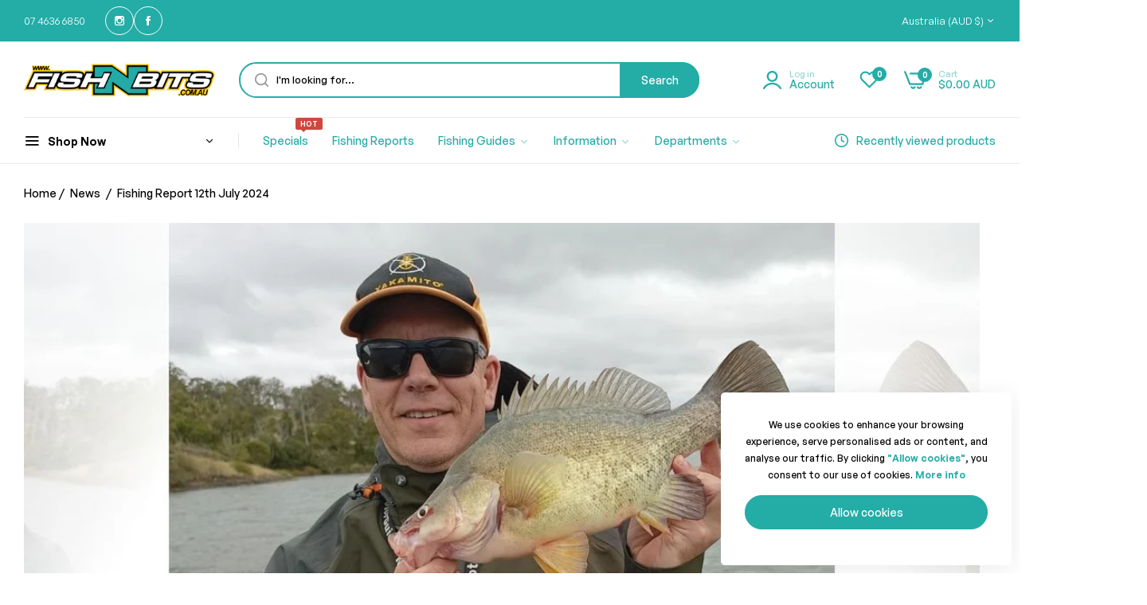

--- FILE ---
content_type: text/html; charset=utf-8
request_url: https://www.fishnbits.com.au/blogs/news/fishing-report-12th-july-2024
body_size: 48165
content:


<!doctype html>
<html class="no-js" lang="en">
  <head>
 
<meta charset="utf-8">
    <meta http-equiv="X-UA-Compatible" content="IE=edge">
    <meta name="viewport" content="width=device-width,initial-scale=1">
    <meta name="theme-color" content="">
    <link rel="canonical" href="https://www.fishnbits.com.au/blogs/news/fishing-report-12th-july-2024">
    <link rel="preconnect" href="https://cdn.shopify.com" crossorigin><title>
      Fishing Report 12th July 2024
 &ndash; Fish N Bits</title>
    <meta name="description" content="Photo:  Joel Pukallus with a healthy Yellow Belly from Cooby  Share us your catch HERE Product of The Week - Fishcarft Dr Shat 150 The Dr.Shad features a hard thumping paddle tail and aggressive body roll for maximum action, precisely imitating a swimming baitfish, its enticing colours, bulit-in scent cavity, and heavy">
    

<meta property="og:site_name" content="Fish N Bits">
<meta property="og:url" content="https://www.fishnbits.com.au/blogs/news/fishing-report-12th-july-2024">
<meta property="og:title" content="Fishing Report 12th July 2024">
<meta property="og:type" content="article">
<meta property="og:description" content="Photo:  Joel Pukallus with a healthy Yellow Belly from Cooby  Share us your catch HERE Product of The Week - Fishcarft Dr Shat 150 The Dr.Shad features a hard thumping paddle tail and aggressive body roll for maximum action, precisely imitating a swimming baitfish, its enticing colours, bulit-in scent cavity, and heavy"><meta property="og:image" content="http://www.fishnbits.com.au/cdn/shop/articles/Fisher_Of_the_Week_-_12th_Jul_2024.jpg?v=1720750624">
  <meta property="og:image:secure_url" content="https://www.fishnbits.com.au/cdn/shop/articles/Fisher_Of_the_Week_-_12th_Jul_2024.jpg?v=1720750624">
  <meta property="og:image:width" content="1200">
  <meta property="og:image:height" content="627"><meta name="twitter:card" content="summary_large_image">
<meta name="twitter:title" content="Fishing Report 12th July 2024">
<meta name="twitter:description" content="Photo:  Joel Pukallus with a healthy Yellow Belly from Cooby  Share us your catch HERE Product of The Week - Fishcarft Dr Shat 150 The Dr.Shad features a hard thumping paddle tail and aggressive body roll for maximum action, precisely imitating a swimming baitfish, its enticing colours, bulit-in scent cavity, and heavy">
    <script>window.performance && window.performance.mark && window.performance.mark('shopify.content_for_header.start');</script><meta name="google-site-verification" content="b4hqPi6zh4JEZUex1bPn3MYFA5JSzzKDJrRS0SZv-d4">
<meta id="shopify-digital-wallet" name="shopify-digital-wallet" content="/33073954952/digital_wallets/dialog">
<meta name="shopify-checkout-api-token" content="48487e2b24fcad9b9d7ca9e10943a50d">
<meta id="in-context-paypal-metadata" data-shop-id="33073954952" data-venmo-supported="false" data-environment="production" data-locale="en_US" data-paypal-v4="true" data-currency="AUD">
<link rel="alternate" type="application/atom+xml" title="Feed" href="/blogs/news.atom" />
<script async="async" src="/checkouts/internal/preloads.js?locale=en-AU"></script>
<link rel="preconnect" href="https://shop.app" crossorigin="anonymous">
<script async="async" src="https://shop.app/checkouts/internal/preloads.js?locale=en-AU&shop_id=33073954952" crossorigin="anonymous"></script>
<script id="apple-pay-shop-capabilities" type="application/json">{"shopId":33073954952,"countryCode":"AU","currencyCode":"AUD","merchantCapabilities":["supports3DS"],"merchantId":"gid:\/\/shopify\/Shop\/33073954952","merchantName":"Fish N Bits","requiredBillingContactFields":["postalAddress","email","phone"],"requiredShippingContactFields":["postalAddress","email","phone"],"shippingType":"shipping","supportedNetworks":["visa","masterCard"],"total":{"type":"pending","label":"Fish N Bits","amount":"1.00"},"shopifyPaymentsEnabled":true,"supportsSubscriptions":true}</script>
<script id="shopify-features" type="application/json">{"accessToken":"48487e2b24fcad9b9d7ca9e10943a50d","betas":["rich-media-storefront-analytics"],"domain":"www.fishnbits.com.au","predictiveSearch":true,"shopId":33073954952,"locale":"en"}</script>
<script>var Shopify = Shopify || {};
Shopify.shop = "fishnbits.myshopify.com";
Shopify.locale = "en";
Shopify.currency = {"active":"AUD","rate":"1.0"};
Shopify.country = "AU";
Shopify.theme = {"name":"NSD2023 V2 [Standard]","id":134136987814,"schema_name":"Umino","schema_version":"2.0.1","theme_store_id":null,"role":"main"};
Shopify.theme.handle = "null";
Shopify.theme.style = {"id":null,"handle":null};
Shopify.cdnHost = "www.fishnbits.com.au/cdn";
Shopify.routes = Shopify.routes || {};
Shopify.routes.root = "/";</script>
<script type="module">!function(o){(o.Shopify=o.Shopify||{}).modules=!0}(window);</script>
<script>!function(o){function n(){var o=[];function n(){o.push(Array.prototype.slice.apply(arguments))}return n.q=o,n}var t=o.Shopify=o.Shopify||{};t.loadFeatures=n(),t.autoloadFeatures=n()}(window);</script>
<script>
  window.ShopifyPay = window.ShopifyPay || {};
  window.ShopifyPay.apiHost = "shop.app\/pay";
  window.ShopifyPay.redirectState = null;
</script>
<script id="shop-js-analytics" type="application/json">{"pageType":"article"}</script>
<script defer="defer" async type="module" src="//www.fishnbits.com.au/cdn/shopifycloud/shop-js/modules/v2/client.init-shop-cart-sync_D0dqhulL.en.esm.js"></script>
<script defer="defer" async type="module" src="//www.fishnbits.com.au/cdn/shopifycloud/shop-js/modules/v2/chunk.common_CpVO7qML.esm.js"></script>
<script type="module">
  await import("//www.fishnbits.com.au/cdn/shopifycloud/shop-js/modules/v2/client.init-shop-cart-sync_D0dqhulL.en.esm.js");
await import("//www.fishnbits.com.au/cdn/shopifycloud/shop-js/modules/v2/chunk.common_CpVO7qML.esm.js");

  window.Shopify.SignInWithShop?.initShopCartSync?.({"fedCMEnabled":true,"windoidEnabled":true});

</script>
<script>
  window.Shopify = window.Shopify || {};
  if (!window.Shopify.featureAssets) window.Shopify.featureAssets = {};
  window.Shopify.featureAssets['shop-js'] = {"shop-cart-sync":["modules/v2/client.shop-cart-sync_D9bwt38V.en.esm.js","modules/v2/chunk.common_CpVO7qML.esm.js"],"init-fed-cm":["modules/v2/client.init-fed-cm_BJ8NPuHe.en.esm.js","modules/v2/chunk.common_CpVO7qML.esm.js"],"init-shop-email-lookup-coordinator":["modules/v2/client.init-shop-email-lookup-coordinator_pVrP2-kG.en.esm.js","modules/v2/chunk.common_CpVO7qML.esm.js"],"shop-cash-offers":["modules/v2/client.shop-cash-offers_CNh7FWN-.en.esm.js","modules/v2/chunk.common_CpVO7qML.esm.js","modules/v2/chunk.modal_DKF6x0Jh.esm.js"],"init-shop-cart-sync":["modules/v2/client.init-shop-cart-sync_D0dqhulL.en.esm.js","modules/v2/chunk.common_CpVO7qML.esm.js"],"init-windoid":["modules/v2/client.init-windoid_DaoAelzT.en.esm.js","modules/v2/chunk.common_CpVO7qML.esm.js"],"shop-toast-manager":["modules/v2/client.shop-toast-manager_1DND8Tac.en.esm.js","modules/v2/chunk.common_CpVO7qML.esm.js"],"pay-button":["modules/v2/client.pay-button_CFeQi1r6.en.esm.js","modules/v2/chunk.common_CpVO7qML.esm.js"],"shop-button":["modules/v2/client.shop-button_Ca94MDdQ.en.esm.js","modules/v2/chunk.common_CpVO7qML.esm.js"],"shop-login-button":["modules/v2/client.shop-login-button_DPYNfp1Z.en.esm.js","modules/v2/chunk.common_CpVO7qML.esm.js","modules/v2/chunk.modal_DKF6x0Jh.esm.js"],"avatar":["modules/v2/client.avatar_BTnouDA3.en.esm.js"],"shop-follow-button":["modules/v2/client.shop-follow-button_BMKh4nJE.en.esm.js","modules/v2/chunk.common_CpVO7qML.esm.js","modules/v2/chunk.modal_DKF6x0Jh.esm.js"],"init-customer-accounts-sign-up":["modules/v2/client.init-customer-accounts-sign-up_CJXi5kRN.en.esm.js","modules/v2/client.shop-login-button_DPYNfp1Z.en.esm.js","modules/v2/chunk.common_CpVO7qML.esm.js","modules/v2/chunk.modal_DKF6x0Jh.esm.js"],"init-shop-for-new-customer-accounts":["modules/v2/client.init-shop-for-new-customer-accounts_BoBxkgWu.en.esm.js","modules/v2/client.shop-login-button_DPYNfp1Z.en.esm.js","modules/v2/chunk.common_CpVO7qML.esm.js","modules/v2/chunk.modal_DKF6x0Jh.esm.js"],"init-customer-accounts":["modules/v2/client.init-customer-accounts_DCuDTzpR.en.esm.js","modules/v2/client.shop-login-button_DPYNfp1Z.en.esm.js","modules/v2/chunk.common_CpVO7qML.esm.js","modules/v2/chunk.modal_DKF6x0Jh.esm.js"],"checkout-modal":["modules/v2/client.checkout-modal_U_3e4VxF.en.esm.js","modules/v2/chunk.common_CpVO7qML.esm.js","modules/v2/chunk.modal_DKF6x0Jh.esm.js"],"lead-capture":["modules/v2/client.lead-capture_DEgn0Z8u.en.esm.js","modules/v2/chunk.common_CpVO7qML.esm.js","modules/v2/chunk.modal_DKF6x0Jh.esm.js"],"shop-login":["modules/v2/client.shop-login_CoM5QKZ_.en.esm.js","modules/v2/chunk.common_CpVO7qML.esm.js","modules/v2/chunk.modal_DKF6x0Jh.esm.js"],"payment-terms":["modules/v2/client.payment-terms_BmrqWn8r.en.esm.js","modules/v2/chunk.common_CpVO7qML.esm.js","modules/v2/chunk.modal_DKF6x0Jh.esm.js"]};
</script>
<script>(function() {
  var isLoaded = false;
  function asyncLoad() {
    if (isLoaded) return;
    isLoaded = true;
    var urls = ["https:\/\/static-us.afterpay.com\/shopify\/afterpay-attract\/afterpay-attract-widget.js?shop=fishnbits.myshopify.com","https:\/\/joy.avada.io\/scripttag\/avada-joy-points-calculator.min.js?shop=fishnbits.myshopify.com","\/\/searchserverapi.com\/widgets\/shopify\/init.js?a=3U5u3f1u1W\u0026shop=fishnbits.myshopify.com"];
    for (var i = 0; i < urls.length; i++) {
      var s = document.createElement('script');
      s.type = 'text/javascript';
      s.async = true;
      s.src = urls[i];
      var x = document.getElementsByTagName('script')[0];
      x.parentNode.insertBefore(s, x);
    }
  };
  if(window.attachEvent) {
    window.attachEvent('onload', asyncLoad);
  } else {
    window.addEventListener('load', asyncLoad, false);
  }
})();</script>
<script id="__st">var __st={"a":33073954952,"offset":36000,"reqid":"d1dcb914-af47-4d67-b553-41e947621753-1764765124","pageurl":"www.fishnbits.com.au\/blogs\/news\/fishing-report-12th-july-2024","s":"articles-567400005798","u":"27d32a1ea752","p":"article","rtyp":"article","rid":567400005798};</script>
<script>window.ShopifyPaypalV4VisibilityTracking = true;</script>
<script id="captcha-bootstrap">!function(){'use strict';const t='contact',e='account',n='new_comment',o=[[t,t],['blogs',n],['comments',n],[t,'customer']],c=[[e,'customer_login'],[e,'guest_login'],[e,'recover_customer_password'],[e,'create_customer']],r=t=>t.map((([t,e])=>`form[action*='/${t}']:not([data-nocaptcha='true']) input[name='form_type'][value='${e}']`)).join(','),a=t=>()=>t?[...document.querySelectorAll(t)].map((t=>t.form)):[];function s(){const t=[...o],e=r(t);return a(e)}const i='password',u='form_key',d=['recaptcha-v3-token','g-recaptcha-response','h-captcha-response',i],f=()=>{try{return window.sessionStorage}catch{return}},m='__shopify_v',_=t=>t.elements[u];function p(t,e,n=!1){try{const o=window.sessionStorage,c=JSON.parse(o.getItem(e)),{data:r}=function(t){const{data:e,action:n}=t;return t[m]||n?{data:e,action:n}:{data:t,action:n}}(c);for(const[e,n]of Object.entries(r))t.elements[e]&&(t.elements[e].value=n);n&&o.removeItem(e)}catch(o){console.error('form repopulation failed',{error:o})}}const l='form_type',E='cptcha';function T(t){t.dataset[E]=!0}const w=window,h=w.document,L='Shopify',v='ce_forms',y='captcha';let A=!1;((t,e)=>{const n=(g='f06e6c50-85a8-45c8-87d0-21a2b65856fe',I='https://cdn.shopify.com/shopifycloud/storefront-forms-hcaptcha/ce_storefront_forms_captcha_hcaptcha.v1.5.2.iife.js',D={infoText:'Protected by hCaptcha',privacyText:'Privacy',termsText:'Terms'},(t,e,n)=>{const o=w[L][v],c=o.bindForm;if(c)return c(t,g,e,D).then(n);var r;o.q.push([[t,g,e,D],n]),r=I,A||(h.body.append(Object.assign(h.createElement('script'),{id:'captcha-provider',async:!0,src:r})),A=!0)});var g,I,D;w[L]=w[L]||{},w[L][v]=w[L][v]||{},w[L][v].q=[],w[L][y]=w[L][y]||{},w[L][y].protect=function(t,e){n(t,void 0,e),T(t)},Object.freeze(w[L][y]),function(t,e,n,w,h,L){const[v,y,A,g]=function(t,e,n){const i=e?o:[],u=t?c:[],d=[...i,...u],f=r(d),m=r(i),_=r(d.filter((([t,e])=>n.includes(e))));return[a(f),a(m),a(_),s()]}(w,h,L),I=t=>{const e=t.target;return e instanceof HTMLFormElement?e:e&&e.form},D=t=>v().includes(t);t.addEventListener('submit',(t=>{const e=I(t);if(!e)return;const n=D(e)&&!e.dataset.hcaptchaBound&&!e.dataset.recaptchaBound,o=_(e),c=g().includes(e)&&(!o||!o.value);(n||c)&&t.preventDefault(),c&&!n&&(function(t){try{if(!f())return;!function(t){const e=f();if(!e)return;const n=_(t);if(!n)return;const o=n.value;o&&e.removeItem(o)}(t);const e=Array.from(Array(32),(()=>Math.random().toString(36)[2])).join('');!function(t,e){_(t)||t.append(Object.assign(document.createElement('input'),{type:'hidden',name:u})),t.elements[u].value=e}(t,e),function(t,e){const n=f();if(!n)return;const o=[...t.querySelectorAll(`input[type='${i}']`)].map((({name:t})=>t)),c=[...d,...o],r={};for(const[a,s]of new FormData(t).entries())c.includes(a)||(r[a]=s);n.setItem(e,JSON.stringify({[m]:1,action:t.action,data:r}))}(t,e)}catch(e){console.error('failed to persist form',e)}}(e),e.submit())}));const S=(t,e)=>{t&&!t.dataset[E]&&(n(t,e.some((e=>e===t))),T(t))};for(const o of['focusin','change'])t.addEventListener(o,(t=>{const e=I(t);D(e)&&S(e,y())}));const B=e.get('form_key'),M=e.get(l),P=B&&M;t.addEventListener('DOMContentLoaded',(()=>{const t=y();if(P)for(const e of t)e.elements[l].value===M&&p(e,B);[...new Set([...A(),...v().filter((t=>'true'===t.dataset.shopifyCaptcha))])].forEach((e=>S(e,t)))}))}(h,new URLSearchParams(w.location.search),n,t,e,['guest_login'])})(!0,!0)}();</script>
<script integrity="sha256-52AcMU7V7pcBOXWImdc/TAGTFKeNjmkeM1Pvks/DTgc=" data-source-attribution="shopify.loadfeatures" defer="defer" src="//www.fishnbits.com.au/cdn/shopifycloud/storefront/assets/storefront/load_feature-81c60534.js" crossorigin="anonymous"></script>
<script crossorigin="anonymous" defer="defer" src="//www.fishnbits.com.au/cdn/shopifycloud/storefront/assets/shopify_pay/storefront-65b4c6d7.js?v=20250812"></script>
<script data-source-attribution="shopify.dynamic_checkout.dynamic.init">var Shopify=Shopify||{};Shopify.PaymentButton=Shopify.PaymentButton||{isStorefrontPortableWallets:!0,init:function(){window.Shopify.PaymentButton.init=function(){};var t=document.createElement("script");t.src="https://www.fishnbits.com.au/cdn/shopifycloud/portable-wallets/latest/portable-wallets.en.js",t.type="module",document.head.appendChild(t)}};
</script>
<script data-source-attribution="shopify.dynamic_checkout.buyer_consent">
  function portableWalletsHideBuyerConsent(e){var t=document.getElementById("shopify-buyer-consent"),n=document.getElementById("shopify-subscription-policy-button");t&&n&&(t.classList.add("hidden"),t.setAttribute("aria-hidden","true"),n.removeEventListener("click",e))}function portableWalletsShowBuyerConsent(e){var t=document.getElementById("shopify-buyer-consent"),n=document.getElementById("shopify-subscription-policy-button");t&&n&&(t.classList.remove("hidden"),t.removeAttribute("aria-hidden"),n.addEventListener("click",e))}window.Shopify?.PaymentButton&&(window.Shopify.PaymentButton.hideBuyerConsent=portableWalletsHideBuyerConsent,window.Shopify.PaymentButton.showBuyerConsent=portableWalletsShowBuyerConsent);
</script>
<script data-source-attribution="shopify.dynamic_checkout.cart.bootstrap">document.addEventListener("DOMContentLoaded",(function(){function t(){return document.querySelector("shopify-accelerated-checkout-cart, shopify-accelerated-checkout")}if(t())Shopify.PaymentButton.init();else{new MutationObserver((function(e,n){t()&&(Shopify.PaymentButton.init(),n.disconnect())})).observe(document.body,{childList:!0,subtree:!0})}}));
</script>
<link id="shopify-accelerated-checkout-styles" rel="stylesheet" media="screen" href="https://www.fishnbits.com.au/cdn/shopifycloud/portable-wallets/latest/accelerated-checkout-backwards-compat.css" crossorigin="anonymous">
<style id="shopify-accelerated-checkout-cart">
        #shopify-buyer-consent {
  margin-top: 1em;
  display: inline-block;
  width: 100%;
}

#shopify-buyer-consent.hidden {
  display: none;
}

#shopify-subscription-policy-button {
  background: none;
  border: none;
  padding: 0;
  text-decoration: underline;
  font-size: inherit;
  cursor: pointer;
}

#shopify-subscription-policy-button::before {
  box-shadow: none;
}

      </style>

<script>window.performance && window.performance.mark && window.performance.mark('shopify.content_for_header.end');</script>
    <script>
      document.documentElement.className = document.documentElement.className.replace('no-js', 'js');
      if (Shopify.designMode) {
        document.documentElement.classList.add('shopify-design-mode');
      }
    </script><link href="//www.fishnbits.com.au/cdn/shop/t/25/assets/define-custom-font-body.css?v=63126705850561851741702385412" rel="stylesheet" type="text/css" media="all" />
<link href="//www.fishnbits.com.au/cdn/shop/t/25/assets/define-custom-font-headings.css?v=63126705850561851741702385412" rel="stylesheet" type="text/css" media="all" />
<link href="//www.fishnbits.com.au/cdn/shop/t/25/assets/define-custom-font-menu.css?v=63126705850561851741702385412" rel="stylesheet" type="text/css" media="all" />
<style data-shopify>
  :root,
  .color-default-color-scheme:not(.reset-color-on-mb) {
    
      --gradient-background: #ffffff;
    
    --base-color : 0,0,0;
    --base-body-bg-color : #ffffff;
    --border-color-base : #ebebeb;
    --heading-color : #24aca7;
    --primary-color: #24aca7;
    --color-link : #24aca7;
    --color-link-hover : #000000;
    --btn-primary-bg : #24aca7;
    --btn-primary-color : #ffffff;
    --btn-primary-color-hover : #ffffff;
    --btn-primary-bg-hover : #24aca7;
    --btn-secondary-color : #ffb800;
    --btn-secondary-border-color : #24aca7;
    --btn-secondary-bg : #ffffff;
    --btn-secondary-color-hover : #ffb800;
    --btn-secondary-bg-hover : #111111;
    --btn-link-color : #111111;
    --btn-link-color-hover : #555555;
    --footer-background-color: #ffffff;
    --footer-heading-color : #24aca7;
    --footer-text-color: #000000;
    --footer-link-color : #24aca7;
    --footer-link-hover-color : #000000;
    --footer-bottom-background--color : ;

    --header-bg : #ffffff;
    --header-color : #24aca7;
    --header_border_color:  #ebebeb;
    --menu-color : #24aca7;
    --submenu-color : #000000;
    --submenu-hover-color : #000000;

    --grey-color: rgba(var(--base-color));
    --input-border-color: var(--border-color-base);
    --input-placeholder-color: rgb(var(--base-color));

  }
  @media (min-width: 768px) {
    .color-default-color-scheme.reset-color-on-mb{

      
        --gradient-background: #ffffff;
      
      --base-color : 0,0,0;
      --base-body-bg-color : #ffffff;
      --border-color-base : #ebebeb;
      --heading-color : #24aca7;
      --primary-color: #24aca7;
      --color-link : #24aca7;
      --color-link-hover : #000000;
      --btn-primary-bg : #24aca7;
      --btn-primary-color : #ffffff;
      --btn-primary-color-hover : #ffffff;
      --btn-primary-bg-hover : #24aca7;
      --btn-secondary-color : #ffb800;
      --btn-secondary-border-color : #24aca7;
      --btn-secondary-bg : #ffffff;
      --btn-secondary-color-hover : #ffb800;
      --btn-secondary-bg-hover : #111111;
      --btn-link-color : #111111;
      --btn-link-color-hover : #555555;

      --footer-background-color: #ffffff;
      --footer-heading-color : #24aca7;
      --footer-text-color: #000000;
      --footer-link-color : #24aca7;
      --footer-link-hover-color : #000000;
      --footer-bottom-background--color : ;

      --header-bg : #ffffff;
      --header-color : #24aca7;
      --header_border_color:  #ebebeb;
      --menu-color : #24aca7;
      --submenu-color : #000000;
      --submenu-hover-color : #000000;

      --grey-color: rgba(var(--base-color));
      --input-border-color: var(--border-color-base);
      --input-placeholder-color: rgb(var(--base-color));
    }
  }
  
  
  .color-scheme-6de5e490-9ebf-4111-bce7-840b2d9c6f4c:not(.reset-color-on-mb) {
    
      --gradient-background: #111111;
    
    --base-color : 36,172,167;
    --base-body-bg-color : #111111;
    --border-color-base : #24aca7;
    --heading-color : #24aca7;
    --primary-color: #24aca7;
    --color-link : #24aca7;
    --color-link-hover : #24aca7;
    --btn-primary-bg : #ffffff;
    --btn-primary-color : #111111;
    --btn-primary-color-hover : #ffffff;
    --btn-primary-bg-hover : #111111;
    --btn-secondary-color : #111111;
    --btn-secondary-border-color : #dedede;
    --btn-secondary-bg : #ffffff;
    --btn-secondary-color-hover : #ffffff;
    --btn-secondary-bg-hover : #111111;
    --btn-link-color : #111111;
    --btn-link-color-hover : #555555;
    --footer-background-color: #111111;
    --footer-heading-color : #24aca7;
    --footer-text-color: #24aca7;
    --footer-link-color : #24aca7;
    --footer-link-hover-color : #24aca7;
    --footer-bottom-background--color : ;

    --header-bg : #111111;
    --header-color : #24aca7;
    --header_border_color:  #24aca7;
    --menu-color : #24aca7;
    --submenu-color : #24aca7;
    --submenu-hover-color : #24aca7;

    --grey-color: rgba(var(--base-color));
    --input-border-color: var(--border-color-base);
    --input-placeholder-color: rgb(var(--base-color));

  }
  @media (min-width: 768px) {
    .color-scheme-6de5e490-9ebf-4111-bce7-840b2d9c6f4c.reset-color-on-mb{

      
        --gradient-background: #111111;
      
      --base-color : 36,172,167;
      --base-body-bg-color : #111111;
      --border-color-base : #24aca7;
      --heading-color : #24aca7;
      --primary-color: #24aca7;
      --color-link : #24aca7;
      --color-link-hover : #24aca7;
      --btn-primary-bg : #ffffff;
      --btn-primary-color : #111111;
      --btn-primary-color-hover : #ffffff;
      --btn-primary-bg-hover : #111111;
      --btn-secondary-color : #111111;
      --btn-secondary-border-color : #dedede;
      --btn-secondary-bg : #ffffff;
      --btn-secondary-color-hover : #ffffff;
      --btn-secondary-bg-hover : #111111;
      --btn-link-color : #111111;
      --btn-link-color-hover : #555555;

      --footer-background-color: #111111;
      --footer-heading-color : #24aca7;
      --footer-text-color: #24aca7;
      --footer-link-color : #24aca7;
      --footer-link-hover-color : #24aca7;
      --footer-bottom-background--color : ;

      --header-bg : #111111;
      --header-color : #24aca7;
      --header_border_color:  #24aca7;
      --menu-color : #24aca7;
      --submenu-color : #24aca7;
      --submenu-hover-color : #24aca7;

      --grey-color: rgba(var(--base-color));
      --input-border-color: var(--border-color-base);
      --input-placeholder-color: rgb(var(--base-color));
    }
  }
  
  
  .color-scheme-b808185a-cae7-47ba-9fe9-7d81ddf7e485:not(.reset-color-on-mb) {
    
      --gradient-background: #111111;
    
    --base-color : 255,255,255;
    --base-body-bg-color : #111111;
    --border-color-base : #ebebeb;
    --heading-color : #ffffff;
    --primary-color: #24aca7;
    --color-link : #24aca7;
    --color-link-hover : #24aca7;
    --btn-primary-bg : #ffffff;
    --btn-primary-color : #24aca7;
    --btn-primary-color-hover : #ffffff;
    --btn-primary-bg-hover : #111111;
    --btn-secondary-color : #111111;
    --btn-secondary-border-color : #dedede;
    --btn-secondary-bg : #ffffff;
    --btn-secondary-color-hover : #ffffff;
    --btn-secondary-bg-hover : #111111;
    --btn-link-color : #ffffff;
    --btn-link-color-hover : #ffffff;
    --footer-background-color: #111111;
    --footer-heading-color : #ffffff;
    --footer-text-color: #ffffff;
    --footer-link-color : #24aca7;
    --footer-link-hover-color : #24aca7;
    --footer-bottom-background--color : ;

    --header-bg : #111111;
    --header-color : #ffffff;
    --header_border_color:  #ebebeb;
    --menu-color : #ffffff;
    --submenu-color : #ffffff;
    --submenu-hover-color : #24aca7;

    --grey-color: rgba(var(--base-color));
    --input-border-color: var(--border-color-base);
    --input-placeholder-color: rgb(var(--base-color));

  }
  @media (min-width: 768px) {
    .color-scheme-b808185a-cae7-47ba-9fe9-7d81ddf7e485.reset-color-on-mb{

      
        --gradient-background: #111111;
      
      --base-color : 255,255,255;
      --base-body-bg-color : #111111;
      --border-color-base : #ebebeb;
      --heading-color : #ffffff;
      --primary-color: #24aca7;
      --color-link : #24aca7;
      --color-link-hover : #24aca7;
      --btn-primary-bg : #ffffff;
      --btn-primary-color : #24aca7;
      --btn-primary-color-hover : #ffffff;
      --btn-primary-bg-hover : #111111;
      --btn-secondary-color : #111111;
      --btn-secondary-border-color : #dedede;
      --btn-secondary-bg : #ffffff;
      --btn-secondary-color-hover : #ffffff;
      --btn-secondary-bg-hover : #111111;
      --btn-link-color : #ffffff;
      --btn-link-color-hover : #ffffff;

      --footer-background-color: #111111;
      --footer-heading-color : #ffffff;
      --footer-text-color: #ffffff;
      --footer-link-color : #24aca7;
      --footer-link-hover-color : #24aca7;
      --footer-bottom-background--color : ;

      --header-bg : #111111;
      --header-color : #ffffff;
      --header_border_color:  #ebebeb;
      --menu-color : #ffffff;
      --submenu-color : #ffffff;
      --submenu-hover-color : #24aca7;

      --grey-color: rgba(var(--base-color));
      --input-border-color: var(--border-color-base);
      --input-placeholder-color: rgb(var(--base-color));
    }
  }
  
  
  .color-scheme-013ccfbf-beb5-42e6-bc8f-8a36ab634ca7:not(.reset-color-on-mb) {
    
      --gradient-background: #ffffff;
    
    --base-color : 36,172,167;
    --base-body-bg-color : #ffffff;
    --border-color-base : #ebebeb;
    --heading-color : #24aca7;
    --primary-color: #24aca7;
    --color-link : #24aca7;
    --color-link-hover : #24aca7;
    --btn-primary-bg : #111111;
    --btn-primary-color : #ffffff;
    --btn-primary-color-hover : #ffffff;
    --btn-primary-bg-hover : #111111;
    --btn-secondary-color : #111111;
    --btn-secondary-border-color : #dedede;
    --btn-secondary-bg : #ffffff;
    --btn-secondary-color-hover : #ffffff;
    --btn-secondary-bg-hover : #111111;
    --btn-link-color : #111111;
    --btn-link-color-hover : #555555;
    --footer-background-color: #ffffff;
    --footer-heading-color : #24aca7;
    --footer-text-color: #24aca7;
    --footer-link-color : #24aca7;
    --footer-link-hover-color : #24aca7;
    --footer-bottom-background--color : ;

    --header-bg : #ffffff;
    --header-color : #24aca7;
    --header_border_color:  #ebebeb;
    --menu-color : #24aca7;
    --submenu-color : #24aca7;
    --submenu-hover-color : #24aca7;

    --grey-color: rgba(var(--base-color));
    --input-border-color: var(--border-color-base);
    --input-placeholder-color: rgb(var(--base-color));

  }
  @media (min-width: 768px) {
    .color-scheme-013ccfbf-beb5-42e6-bc8f-8a36ab634ca7.reset-color-on-mb{

      
        --gradient-background: #ffffff;
      
      --base-color : 36,172,167;
      --base-body-bg-color : #ffffff;
      --border-color-base : #ebebeb;
      --heading-color : #24aca7;
      --primary-color: #24aca7;
      --color-link : #24aca7;
      --color-link-hover : #24aca7;
      --btn-primary-bg : #111111;
      --btn-primary-color : #ffffff;
      --btn-primary-color-hover : #ffffff;
      --btn-primary-bg-hover : #111111;
      --btn-secondary-color : #111111;
      --btn-secondary-border-color : #dedede;
      --btn-secondary-bg : #ffffff;
      --btn-secondary-color-hover : #ffffff;
      --btn-secondary-bg-hover : #111111;
      --btn-link-color : #111111;
      --btn-link-color-hover : #555555;

      --footer-background-color: #ffffff;
      --footer-heading-color : #24aca7;
      --footer-text-color: #24aca7;
      --footer-link-color : #24aca7;
      --footer-link-hover-color : #24aca7;
      --footer-bottom-background--color : ;

      --header-bg : #ffffff;
      --header-color : #24aca7;
      --header_border_color:  #ebebeb;
      --menu-color : #24aca7;
      --submenu-color : #24aca7;
      --submenu-hover-color : #24aca7;

      --grey-color: rgba(var(--base-color));
      --input-border-color: var(--border-color-base);
      --input-placeholder-color: rgb(var(--base-color));
    }
  }
  
  
  .color-scheme-735c978e-d3b7-474f-a3f7-562370446399:not(.reset-color-on-mb) {
    
      --gradient-background: #ffb800;
    
    --base-color : 36,172,167;
    --base-body-bg-color : #ffb800;
    --border-color-base : #ebebeb;
    --heading-color : #24aca7;
    --primary-color: #24aca7;
    --color-link : #111111;
    --color-link-hover : #24aca7;
    --btn-primary-bg : #111111;
    --btn-primary-color : #ffffff;
    --btn-primary-color-hover : #ffffff;
    --btn-primary-bg-hover : #111111;
    --btn-secondary-color : #111111;
    --btn-secondary-border-color : #dedede;
    --btn-secondary-bg : #ffffff;
    --btn-secondary-color-hover : #ffffff;
    --btn-secondary-bg-hover : #111111;
    --btn-link-color : #111111;
    --btn-link-color-hover : #555555;
    --footer-background-color: #ffb800;
    --footer-heading-color : #24aca7;
    --footer-text-color: #24aca7;
    --footer-link-color : #111111;
    --footer-link-hover-color : #24aca7;
    --footer-bottom-background--color : ;

    --header-bg : #ffb800;
    --header-color : #24aca7;
    --header_border_color:  #ebebeb;
    --menu-color : #24aca7;
    --submenu-color : #24aca7;
    --submenu-hover-color : #24aca7;

    --grey-color: rgba(var(--base-color));
    --input-border-color: var(--border-color-base);
    --input-placeholder-color: rgb(var(--base-color));

  }
  @media (min-width: 768px) {
    .color-scheme-735c978e-d3b7-474f-a3f7-562370446399.reset-color-on-mb{

      
        --gradient-background: #ffb800;
      
      --base-color : 36,172,167;
      --base-body-bg-color : #ffb800;
      --border-color-base : #ebebeb;
      --heading-color : #24aca7;
      --primary-color: #24aca7;
      --color-link : #111111;
      --color-link-hover : #24aca7;
      --btn-primary-bg : #111111;
      --btn-primary-color : #ffffff;
      --btn-primary-color-hover : #ffffff;
      --btn-primary-bg-hover : #111111;
      --btn-secondary-color : #111111;
      --btn-secondary-border-color : #dedede;
      --btn-secondary-bg : #ffffff;
      --btn-secondary-color-hover : #ffffff;
      --btn-secondary-bg-hover : #111111;
      --btn-link-color : #111111;
      --btn-link-color-hover : #555555;

      --footer-background-color: #ffb800;
      --footer-heading-color : #24aca7;
      --footer-text-color: #24aca7;
      --footer-link-color : #111111;
      --footer-link-hover-color : #24aca7;
      --footer-bottom-background--color : ;

      --header-bg : #ffb800;
      --header-color : #24aca7;
      --header_border_color:  #ebebeb;
      --menu-color : #24aca7;
      --submenu-color : #24aca7;
      --submenu-hover-color : #24aca7;

      --grey-color: rgba(var(--base-color));
      --input-border-color: var(--border-color-base);
      --input-placeholder-color: rgb(var(--base-color));
    }
  }
  
  
  .color-scheme-cdad2881-e610-44b4-8e2f-e906f6a5f790:not(.reset-color-on-mb) {
    
      --gradient-background: #dd1d1d;
    
    --base-color : 255,255,255;
    --base-body-bg-color : #dd1d1d;
    --border-color-base : #ebebeb;
    --heading-color : #ffffff;
    --primary-color: #ffffff;
    --color-link : #ffb800;
    --color-link-hover : #555555;
    --btn-primary-bg : #111111;
    --btn-primary-color : #ffffff;
    --btn-primary-color-hover : #ffffff;
    --btn-primary-bg-hover : #111111;
    --btn-secondary-color : #111111;
    --btn-secondary-border-color : #dedede;
    --btn-secondary-bg : #ffffff;
    --btn-secondary-color-hover : #ffffff;
    --btn-secondary-bg-hover : #111111;
    --btn-link-color : #111111;
    --btn-link-color-hover : #555555;
    --footer-background-color: #dd1d1d;
    --footer-heading-color : #ffffff;
    --footer-text-color: #ffffff;
    --footer-link-color : #ffb800;
    --footer-link-hover-color : #555555;
    --footer-bottom-background--color : ;

    --header-bg : #dd1d1d;
    --header-color : #ffffff;
    --header_border_color:  #ebebeb;
    --menu-color : #ffffff;
    --submenu-color : #ffffff;
    --submenu-hover-color : #555555;

    --grey-color: rgba(var(--base-color));
    --input-border-color: var(--border-color-base);
    --input-placeholder-color: rgb(var(--base-color));

  }
  @media (min-width: 768px) {
    .color-scheme-cdad2881-e610-44b4-8e2f-e906f6a5f790.reset-color-on-mb{

      
        --gradient-background: #dd1d1d;
      
      --base-color : 255,255,255;
      --base-body-bg-color : #dd1d1d;
      --border-color-base : #ebebeb;
      --heading-color : #ffffff;
      --primary-color: #ffffff;
      --color-link : #ffb800;
      --color-link-hover : #555555;
      --btn-primary-bg : #111111;
      --btn-primary-color : #ffffff;
      --btn-primary-color-hover : #ffffff;
      --btn-primary-bg-hover : #111111;
      --btn-secondary-color : #111111;
      --btn-secondary-border-color : #dedede;
      --btn-secondary-bg : #ffffff;
      --btn-secondary-color-hover : #ffffff;
      --btn-secondary-bg-hover : #111111;
      --btn-link-color : #111111;
      --btn-link-color-hover : #555555;

      --footer-background-color: #dd1d1d;
      --footer-heading-color : #ffffff;
      --footer-text-color: #ffffff;
      --footer-link-color : #ffb800;
      --footer-link-hover-color : #555555;
      --footer-bottom-background--color : ;

      --header-bg : #dd1d1d;
      --header-color : #ffffff;
      --header_border_color:  #ebebeb;
      --menu-color : #ffffff;
      --submenu-color : #ffffff;
      --submenu-hover-color : #555555;

      --grey-color: rgba(var(--base-color));
      --input-border-color: var(--border-color-base);
      --input-placeholder-color: rgb(var(--base-color));
    }
  }
  
  
  .color-scheme-a7934d7b-8af4-45c2-aba0-0f889cae386b:not(.reset-color-on-mb) {
    
      --gradient-background: #111111;
    
    --base-color : 248,186,38;
    --base-body-bg-color : #111111;
    --border-color-base : #ebebeb;
    --heading-color : #f8ba26;
    --primary-color: #dd3327;
    --color-link : #111111;
    --color-link-hover : #555555;
    --btn-primary-bg : #111111;
    --btn-primary-color : #ffffff;
    --btn-primary-color-hover : #ffffff;
    --btn-primary-bg-hover : #111111;
    --btn-secondary-color : #111111;
    --btn-secondary-border-color : #dedede;
    --btn-secondary-bg : #ffffff;
    --btn-secondary-color-hover : #ffffff;
    --btn-secondary-bg-hover : #111111;
    --btn-link-color : #111111;
    --btn-link-color-hover : #555555;
    --footer-background-color: #111111;
    --footer-heading-color : #f8ba26;
    --footer-text-color: #f8ba26;
    --footer-link-color : #111111;
    --footer-link-hover-color : #555555;
    --footer-bottom-background--color : ;

    --header-bg : #111111;
    --header-color : #f8ba26;
    --header_border_color:  #ebebeb;
    --menu-color : #f8ba26;
    --submenu-color : #f8ba26;
    --submenu-hover-color : #555555;

    --grey-color: rgba(var(--base-color));
    --input-border-color: var(--border-color-base);
    --input-placeholder-color: rgb(var(--base-color));

  }
  @media (min-width: 768px) {
    .color-scheme-a7934d7b-8af4-45c2-aba0-0f889cae386b.reset-color-on-mb{

      
        --gradient-background: #111111;
      
      --base-color : 248,186,38;
      --base-body-bg-color : #111111;
      --border-color-base : #ebebeb;
      --heading-color : #f8ba26;
      --primary-color: #dd3327;
      --color-link : #111111;
      --color-link-hover : #555555;
      --btn-primary-bg : #111111;
      --btn-primary-color : #ffffff;
      --btn-primary-color-hover : #ffffff;
      --btn-primary-bg-hover : #111111;
      --btn-secondary-color : #111111;
      --btn-secondary-border-color : #dedede;
      --btn-secondary-bg : #ffffff;
      --btn-secondary-color-hover : #ffffff;
      --btn-secondary-bg-hover : #111111;
      --btn-link-color : #111111;
      --btn-link-color-hover : #555555;

      --footer-background-color: #111111;
      --footer-heading-color : #f8ba26;
      --footer-text-color: #f8ba26;
      --footer-link-color : #111111;
      --footer-link-hover-color : #555555;
      --footer-bottom-background--color : ;

      --header-bg : #111111;
      --header-color : #f8ba26;
      --header_border_color:  #ebebeb;
      --menu-color : #f8ba26;
      --submenu-color : #f8ba26;
      --submenu-hover-color : #555555;

      --grey-color: rgba(var(--base-color));
      --input-border-color: var(--border-color-base);
      --input-placeholder-color: rgb(var(--base-color));
    }
  }
  
  
  .color-scheme-4e2829e1-a162-4726-850f-b9f27dd45db4:not(.reset-color-on-mb) {
    
      --gradient-background: #24aca7;
    
    --base-color : 255,255,255;
    --base-body-bg-color : #24aca7;
    --border-color-base : #ebebeb;
    --heading-color : #111111;
    --primary-color: #dd3327;
    --color-link : #111111;
    --color-link-hover : #555555;
    --btn-primary-bg : #111111;
    --btn-primary-color : #ffffff;
    --btn-primary-color-hover : #ffffff;
    --btn-primary-bg-hover : #111111;
    --btn-secondary-color : #111111;
    --btn-secondary-border-color : #dedede;
    --btn-secondary-bg : #ffffff;
    --btn-secondary-color-hover : #ffffff;
    --btn-secondary-bg-hover : #111111;
    --btn-link-color : #111111;
    --btn-link-color-hover : #555555;
    --footer-background-color: #24aca7;
    --footer-heading-color : #111111;
    --footer-text-color: #ffffff;
    --footer-link-color : #111111;
    --footer-link-hover-color : #555555;
    --footer-bottom-background--color : ;

    --header-bg : #24aca7;
    --header-color : #111111;
    --header_border_color:  #ebebeb;
    --menu-color : #111111;
    --submenu-color : #ffffff;
    --submenu-hover-color : #555555;

    --grey-color: rgba(var(--base-color));
    --input-border-color: var(--border-color-base);
    --input-placeholder-color: rgb(var(--base-color));

  }
  @media (min-width: 768px) {
    .color-scheme-4e2829e1-a162-4726-850f-b9f27dd45db4.reset-color-on-mb{

      
        --gradient-background: #24aca7;
      
      --base-color : 255,255,255;
      --base-body-bg-color : #24aca7;
      --border-color-base : #ebebeb;
      --heading-color : #111111;
      --primary-color: #dd3327;
      --color-link : #111111;
      --color-link-hover : #555555;
      --btn-primary-bg : #111111;
      --btn-primary-color : #ffffff;
      --btn-primary-color-hover : #ffffff;
      --btn-primary-bg-hover : #111111;
      --btn-secondary-color : #111111;
      --btn-secondary-border-color : #dedede;
      --btn-secondary-bg : #ffffff;
      --btn-secondary-color-hover : #ffffff;
      --btn-secondary-bg-hover : #111111;
      --btn-link-color : #111111;
      --btn-link-color-hover : #555555;

      --footer-background-color: #24aca7;
      --footer-heading-color : #111111;
      --footer-text-color: #ffffff;
      --footer-link-color : #111111;
      --footer-link-hover-color : #555555;
      --footer-bottom-background--color : ;

      --header-bg : #24aca7;
      --header-color : #111111;
      --header_border_color:  #ebebeb;
      --menu-color : #111111;
      --submenu-color : #ffffff;
      --submenu-hover-color : #555555;

      --grey-color: rgba(var(--base-color));
      --input-border-color: var(--border-color-base);
      --input-placeholder-color: rgb(var(--base-color));
    }
  }
  
  
  .color-scheme-6616aa44-7b5e-4f3f-9afe-860805c889bb:not(.reset-color-on-mb) {
    
      --gradient-background: #111111;
    
    --base-color : 153,153,153;
    --base-body-bg-color : #111111;
    --border-color-base : #ebebeb;
    --heading-color : #111111;
    --primary-color: #dd3327;
    --color-link : #555555;
    --color-link-hover : #ffffff;
    --btn-primary-bg : #111111;
    --btn-primary-color : #ffffff;
    --btn-primary-color-hover : #ffffff;
    --btn-primary-bg-hover : #111111;
    --btn-secondary-color : #111111;
    --btn-secondary-border-color : #dedede;
    --btn-secondary-bg : #ffffff;
    --btn-secondary-color-hover : #ffffff;
    --btn-secondary-bg-hover : #111111;
    --btn-link-color : #111111;
    --btn-link-color-hover : #555555;
    --footer-background-color: #111111;
    --footer-heading-color : #111111;
    --footer-text-color: #999999;
    --footer-link-color : #555555;
    --footer-link-hover-color : #ffffff;
    --footer-bottom-background--color : ;

    --header-bg : #111111;
    --header-color : #111111;
    --header_border_color:  #ebebeb;
    --menu-color : #111111;
    --submenu-color : #999999;
    --submenu-hover-color : #ffffff;

    --grey-color: rgba(var(--base-color));
    --input-border-color: var(--border-color-base);
    --input-placeholder-color: rgb(var(--base-color));

  }
  @media (min-width: 768px) {
    .color-scheme-6616aa44-7b5e-4f3f-9afe-860805c889bb.reset-color-on-mb{

      
        --gradient-background: #111111;
      
      --base-color : 153,153,153;
      --base-body-bg-color : #111111;
      --border-color-base : #ebebeb;
      --heading-color : #111111;
      --primary-color: #dd3327;
      --color-link : #555555;
      --color-link-hover : #ffffff;
      --btn-primary-bg : #111111;
      --btn-primary-color : #ffffff;
      --btn-primary-color-hover : #ffffff;
      --btn-primary-bg-hover : #111111;
      --btn-secondary-color : #111111;
      --btn-secondary-border-color : #dedede;
      --btn-secondary-bg : #ffffff;
      --btn-secondary-color-hover : #ffffff;
      --btn-secondary-bg-hover : #111111;
      --btn-link-color : #111111;
      --btn-link-color-hover : #555555;

      --footer-background-color: #111111;
      --footer-heading-color : #111111;
      --footer-text-color: #999999;
      --footer-link-color : #555555;
      --footer-link-hover-color : #ffffff;
      --footer-bottom-background--color : ;

      --header-bg : #111111;
      --header-color : #111111;
      --header_border_color:  #ebebeb;
      --menu-color : #111111;
      --submenu-color : #999999;
      --submenu-hover-color : #ffffff;

      --grey-color: rgba(var(--base-color));
      --input-border-color: var(--border-color-base);
      --input-placeholder-color: rgb(var(--base-color));
    }
  }
  
  body, .color-default-color-scheme, .color-scheme-6de5e490-9ebf-4111-bce7-840b2d9c6f4c, .color-scheme-b808185a-cae7-47ba-9fe9-7d81ddf7e485, .color-scheme-013ccfbf-beb5-42e6-bc8f-8a36ab634ca7, .color-scheme-735c978e-d3b7-474f-a3f7-562370446399, .color-scheme-cdad2881-e610-44b4-8e2f-e906f6a5f790, .color-scheme-a7934d7b-8af4-45c2-aba0-0f889cae386b, .color-scheme-4e2829e1-a162-4726-850f-b9f27dd45db4, .color-scheme-6616aa44-7b5e-4f3f-9afe-860805c889bb {
    color: rgb(var(--base-color));
    background: rgb(var(--base-body-bg-color));
  }
  :root {
    --base-font-family : GeneralSans;
    --base-font-size : 14px;
    --base-font-weight : 500;
    --base-border-radius : 15px;

    --heading-font-family : GeneralSans;
    --heading-font-weight : 600;
    --heading-letter-spacing : 0px;
    --heading-uppercase :  none ;
    --font-h1: 32px;
    --font-h2: 28px;
    --font-h3: 26px;
    --font-h4: 24px;
    --bls__section-heading-weight: 600;

    --navigation-font-family : GeneralSans;
    --navigation-font-size : 14px;
    --navigation-font-weight : 500;
    --navigation-letter-spacing : 0px;
    --navigation-uppercase :  none ;
    --btn-font-size : 14px;
    --btn-font-weight : 500;
    --btn-letter-spacing : 0px;
    --btn-border-radius : 30px;
    --btn-uppercase :  none ;
    --color-product-reviews : #ffb800;
    --bls__product-price-size : 18px;
    --bls__product-price-color : #111111;
    --bls__product-price-weight : 500;
    --bls__product-price-sale-color : #8d979e;
    --bls__product-price-sale-weight : 500;
    --bls__product-price-sale-size : 14px;

    --body-custom-width-container: 1260px;
    --bls-container-fluid-width: 1410px;

    --space_between_section: 50px;
    --bls__product-details-align: left;
    --header-transparent-color: 
  }.content-search-form{padding: 1rem 0 1.85rem;}@media (max-width: 576px){.sticky-addcart-product-form form.form select {    padding-left: 11px;}@media (max-width: 425px){.swiper-thumbs .swiper-button-next, .swiper-thumbs .swiper-button-prev{    --swiper-navigation-top-offset: 40%;}}.swiper-button-next, .swiper-button-prev{z-index: 4;}.bls__product-label{top: 2rem !important;left: 2rem !important;}.product-layout-2 .bls__product-details-infor{top : 180px;}    .sticky-addtocart-show {      padding-bottom: 0 !important;    }:root{--grey-color: #525252;}.template-index .bls__banner-content{padding: 0 3rem 1.5rem 3rem;}@media (max-width: 1200px){.bls__collection-menu-items>div{padding: 2rem !important;}}
@media (min-width: 768px) {
    :root{
      --space_between_section: 60px;
    }
  }
  @media (min-width: 1200px) {
    :root{
      --space_between_section: 60px;
    }
  }
  
</style><link href="//www.fishnbits.com.au/cdn/shop/t/25/assets/critical.min.css?v=95653272376041968451702385412" rel="stylesheet" type="text/css" media="all" />
<link href="//www.fishnbits.com.au/cdn/shop/t/25/assets/bootstrap-grid.css?v=19294384981350530621702385412" rel="stylesheet" type="text/css" media="all" /><link href="//www.fishnbits.com.au/cdn/shop/t/25/assets/utilities.min.css?v=109434292050803109511702385412" rel="stylesheet" type="text/css" media="all" />
<link href="//www.fishnbits.com.au/cdn/shop/t/25/assets/reset.min.css?v=156920331091507684211702385412" rel="stylesheet" type="text/css" media="all" />
<link href="//www.fishnbits.com.au/cdn/shop/t/25/assets/vendor.min.css?v=3138986990405419381702385412" rel="stylesheet" type="text/css" media="all" />
<link href="//www.fishnbits.com.au/cdn/shop/t/25/assets/base.min.css?v=126438183325699477791702385412" rel="stylesheet" type="text/css" media="all" />
<link href="//www.fishnbits.com.au/cdn/shop/t/25/assets/custom-inner-demo.css?v=67916364153710934461702385412" rel="stylesheet" type="text/css" media="all" />
<script src="//www.fishnbits.com.au/cdn/shop/t/25/assets/constants.js?v=165488195745554878101702385412" defer="defer"></script>
<script src="//www.fishnbits.com.au/cdn/shop/t/25/assets/pubsub.js?v=2921868252632587581702385412" defer="defer"></script>

  <!-- BEGIN app block: shopify://apps/ecomposer-builder/blocks/app-embed/a0fc26e1-7741-4773-8b27-39389b4fb4a0 --><!-- DNS Prefetch & Preconnect -->
<link rel="preconnect" href="https://cdn.ecomposer.app" crossorigin>
<link rel="dns-prefetch" href="https://cdn.ecomposer.app">

<link rel="prefetch" href="https://cdn.ecomposer.app/vendors/css/ecom-swiper@11.css" as="style">
<link rel="prefetch" href="https://cdn.ecomposer.app/vendors/js/ecom-swiper@11.0.5.js" as="script">
<link rel="prefetch" href="https://cdn.ecomposer.app/vendors/js/ecom_modal.js" as="script">

<!-- Global CSS --><!-- Custom CSS & JS --><!-- Open Graph Meta Tags for Pages --><!-- Critical Inline Styles -->
<style class="ecom-theme-helper">.ecom-animation{opacity:0}.ecom-animation.animate,.ecom-animation.ecom-animated{opacity:1}.ecom-cart-popup{display:grid;position:fixed;inset:0;z-index:9999999;align-content:center;padding:5px;justify-content:center;align-items:center;justify-items:center}.ecom-cart-popup::before{content:' ';position:absolute;background:#e5e5e5b3;inset:0}.ecom-ajax-loading{cursor:not-allowed;pointer-events:none;opacity:.6}#ecom-toast{visibility:hidden;max-width:50px;height:60px;margin:auto;background-color:#333;color:#fff;text-align:center;border-radius:2px;position:fixed;z-index:1;left:0;right:0;bottom:30px;font-size:17px;display:grid;grid-template-columns:50px auto;align-items:center;justify-content:start;align-content:center;justify-items:start}#ecom-toast.ecom-toast-show{visibility:visible;animation:ecomFadein .5s,ecomExpand .5s .5s,ecomStay 3s 1s,ecomShrink .5s 4s,ecomFadeout .5s 4.5s}#ecom-toast #ecom-toast-icon{width:50px;height:100%;box-sizing:border-box;background-color:#111;color:#fff;padding:5px}#ecom-toast .ecom-toast-icon-svg{width:100%;height:100%;position:relative;vertical-align:middle;margin:auto;text-align:center}#ecom-toast #ecom-toast-desc{color:#fff;padding:16px;overflow:hidden;white-space:nowrap}@media(max-width:768px){#ecom-toast #ecom-toast-desc{white-space:normal;min-width:250px}#ecom-toast{height:auto;min-height:60px}}.ecom__column-full-height{height:100%}@keyframes ecomFadein{from{bottom:0;opacity:0}to{bottom:30px;opacity:1}}@keyframes ecomExpand{from{min-width:50px}to{min-width:var(--ecom-max-width)}}@keyframes ecomStay{from{min-width:var(--ecom-max-width)}to{min-width:var(--ecom-max-width)}}@keyframes ecomShrink{from{min-width:var(--ecom-max-width)}to{min-width:50px}}@keyframes ecomFadeout{from{bottom:30px;opacity:1}to{bottom:60px;opacity:0}}</style>


<!-- EComposer Config Script -->
<script id="ecom-theme-helpers" async>
window.EComposer=window.EComposer||{};(function(){if(!this.configs)this.configs={};this.configs.ajax_cart={enable:false};this.customer=false;this.proxy_path='/apps/ecomposer-visual-page-builder';
this.popupScriptUrl='https://cdn.shopify.com/extensions/019ae374-a097-7777-8bac-10caaa3a77e3/ecomposer-81/assets/ecom_popup.js';
this.routes={domain:'https://www.fishnbits.com.au',root_url:'/',collections_url:'/collections',all_products_collection_url:'/collections/all',cart_url:'/cart',cart_add_url:'/cart/add',cart_change_url:'/cart/change',cart_clear_url:'/cart/clear',cart_update_url:'/cart/update',product_recommendations_url:'/recommendations/products'};
this.queryParams={};
if(window.location.search.length){new URLSearchParams(window.location.search).forEach((value,key)=>{this.queryParams[key]=value})}
this.money_format="\u003cspan class=money\u003e${{amount}}\u003c\/span\u003e";
this.money_with_currency_format="\u003cspan class=money\u003e${{amount}} AUD\u003c\/span\u003e";
this.currencyCodeEnabled=true;this.abTestingData = [];this.formatMoney=function(t,e){const r=this.currencyCodeEnabled?this.money_with_currency_format:this.money_format;function a(t,e){return void 0===t?e:t}function o(t,e,r,o){if(e=a(e,2),r=a(r,","),o=a(o,"."),isNaN(t)||null==t)return 0;var n=(t=(t/100).toFixed(e)).split(".");return n[0].replace(/(\d)(?=(\d\d\d)+(?!\d))/g,"$1"+r)+(n[1]?o+n[1]:"")}"string"==typeof t&&(t=t.replace(".",""));var n="",i=/\{\{\s*(\w+)\s*\}\}/,s=e||r;switch(s.match(i)[1]){case"amount":n=o(t,2);break;case"amount_no_decimals":n=o(t,0);break;case"amount_with_comma_separator":n=o(t,2,".",",");break;case"amount_with_space_separator":n=o(t,2," ",",");break;case"amount_with_period_and_space_separator":n=o(t,2," ",".");break;case"amount_no_decimals_with_comma_separator":n=o(t,0,".",",");break;case"amount_no_decimals_with_space_separator":n=o(t,0," ");break;case"amount_with_apostrophe_separator":n=o(t,2,"'",".")}return s.replace(i,n)};
this.resizeImage=function(t,e){try{if(!e||"original"==e||"full"==e||"master"==e)return t;if(-1!==t.indexOf("cdn.shopify.com")||-1!==t.indexOf("/cdn/shop/")){var r=t.match(/\.(jpg|jpeg|gif|png|bmp|bitmap|tiff|tif|webp)((\#[0-9a-z\-]+)?(\?v=.*)?)?$/gim);if(null==r)return null;var a=t.split(r[0]),o=r[0];return a[0]+"_"+e+o}}catch(r){return t}return t};
this.getProduct=function(t){if(!t)return!1;let e=("/"===this.routes.root_url?"":this.routes.root_url)+"/products/"+t+".js?shop="+Shopify.shop;return window.ECOM_LIVE&&(e="/shop/builder/ajax/ecom-proxy/products/"+t+"?shop="+Shopify.shop),window.fetch(e,{headers:{"Content-Type":"application/json"}}).then(t=>t.ok?t.json():false)};
const u=new URLSearchParams(window.location.search);if(u.has("ecom-redirect")){const r=u.get("ecom-redirect");if(r){let d;try{d=decodeURIComponent(r)}catch{return}d=d.trim().replace(/[\r\n\t]/g,"");if(d.length>2e3)return;const p=["javascript:","data:","vbscript:","file:","ftp:","mailto:","tel:","sms:","chrome:","chrome-extension:","moz-extension:","ms-browser-extension:"],l=d.toLowerCase();for(const o of p)if(l.includes(o))return;const x=[/<script/i,/<\/script/i,/javascript:/i,/vbscript:/i,/onload=/i,/onerror=/i,/onclick=/i,/onmouseover=/i,/onfocus=/i,/onblur=/i,/onsubmit=/i,/onchange=/i,/alert\s*\(/i,/confirm\s*\(/i,/prompt\s*\(/i,/document\./i,/window\./i,/eval\s*\(/i];for(const t of x)if(t.test(d))return;if(d.startsWith("/")&&!d.startsWith("//")){if(!/^[a-zA-Z0-9\-._~:/?#[\]@!$&'()*+,;=%]+$/.test(d))return;if(d.includes("../")||d.includes("./"))return;window.location.href=d;return}if(!d.includes("://")&&!d.startsWith("//")){if(!/^[a-zA-Z0-9\-._~:/?#[\]@!$&'()*+,;=%]+$/.test(d))return;if(d.includes("../")||d.includes("./"))return;window.location.href="/"+d;return}let n;try{n=new URL(d)}catch{return}if(!["http:","https:"].includes(n.protocol))return;if(n.port&&(parseInt(n.port)<1||parseInt(n.port)>65535))return;const a=[window.location.hostname];if(a.includes(n.hostname)&&(n.href===d||n.toString()===d))window.location.href=d}}
}).bind(window.EComposer)();
if(window.Shopify&&window.Shopify.designMode&&window.top&&window.top.opener){window.addEventListener("load",function(){window.top.opener.postMessage({action:"ecomposer:loaded"},"*")})}
</script>

<!-- Quickview Script -->
<script id="ecom-theme-quickview" async>
window.EComposer=window.EComposer||{};(function(){this.initQuickview=function(){var enable_qv=false;const qv_wrapper_script=document.querySelector('#ecom-quickview-template-html');if(!qv_wrapper_script)return;const ecom_quickview=document.createElement('div');ecom_quickview.classList.add('ecom-quickview');ecom_quickview.innerHTML=qv_wrapper_script.innerHTML;document.body.prepend(ecom_quickview);const qv_wrapper=ecom_quickview.querySelector('.ecom-quickview__wrapper');const ecomQuickview=function(e){let t=qv_wrapper.querySelector(".ecom-quickview__content-data");if(t){let i=document.createRange().createContextualFragment(e);t.innerHTML="",t.append(i),qv_wrapper.classList.add("ecom-open");let c=new CustomEvent("ecom:quickview:init",{detail:{wrapper:qv_wrapper}});document.dispatchEvent(c),setTimeout(function(){qv_wrapper.classList.add("ecom-display")},500),closeQuickview(t)}},closeQuickview=function(e){let t=qv_wrapper.querySelector(".ecom-quickview__close-btn"),i=qv_wrapper.querySelector(".ecom-quickview__content");function c(t){let o=t.target;do{if(o==i||o&&o.classList&&o.classList.contains("ecom-modal"))return;o=o.parentNode}while(o);o!=i&&(qv_wrapper.classList.add("ecom-remove"),qv_wrapper.classList.remove("ecom-open","ecom-display","ecom-remove"),setTimeout(function(){e.innerHTML=""},300),document.removeEventListener("click",c),document.removeEventListener("keydown",n))}function n(t){(t.isComposing||27===t.keyCode)&&(qv_wrapper.classList.add("ecom-remove"),qv_wrapper.classList.remove("ecom-open","ecom-display","ecom-remove"),setTimeout(function(){e.innerHTML=""},300),document.removeEventListener("keydown",n),document.removeEventListener("click",c))}t&&t.addEventListener("click",function(t){t.preventDefault(),document.removeEventListener("click",c),document.removeEventListener("keydown",n),qv_wrapper.classList.add("ecom-remove"),qv_wrapper.classList.remove("ecom-open","ecom-display","ecom-remove"),setTimeout(function(){e.innerHTML=""},300)}),document.addEventListener("click",c),document.addEventListener("keydown",n)};function quickViewHandler(e){e&&e.preventDefault();let t=this;t.classList&&t.classList.add("ecom-loading");let i=t.classList?t.getAttribute("href"):window.location.pathname;if(i){if(window.location.search.includes("ecom_template_id")){let c=new URLSearchParams(location.search);i=window.location.pathname+"?section_id="+c.get("ecom_template_id")}else i+=(i.includes("?")?"&":"?")+"section_id=ecom-default-template-quickview";fetch(i).then(function(e){return 200==e.status?e.text():window.document.querySelector("#admin-bar-iframe")?(404==e.status?alert("Please create Ecomposer quickview template first!"):alert("Have some problem with quickview!"),t.classList&&t.classList.remove("ecom-loading"),!1):void window.open(new URL(i).pathname,"_blank")}).then(function(e){e&&(ecomQuickview(e),setTimeout(function(){t.classList&&t.classList.remove("ecom-loading")},300))}).catch(function(e){})}}
if(window.location.search.includes('ecom_template_id')){setTimeout(quickViewHandler,1000)}
if(enable_qv){const qv_buttons=document.querySelectorAll('.ecom-product-quickview');if(qv_buttons.length>0){qv_buttons.forEach(function(button,index){button.addEventListener('click',quickViewHandler)})}}
}}).bind(window.EComposer)();
</script>

<!-- Quickview Template -->
<script type="text/template" id="ecom-quickview-template-html">
<div class="ecom-quickview__wrapper ecom-dn"><div class="ecom-quickview__container"><div class="ecom-quickview__content"><div class="ecom-quickview__content-inner"><div class="ecom-quickview__content-data"></div></div><span class="ecom-quickview__close-btn"><svg version="1.1" xmlns="http://www.w3.org/2000/svg" width="32" height="32" viewBox="0 0 32 32"><path d="M10.722 9.969l-0.754 0.754 5.278 5.278-5.253 5.253 0.754 0.754 5.253-5.253 5.253 5.253 0.754-0.754-5.253-5.253 5.278-5.278-0.754-0.754-5.278 5.278z" fill="#000000"></path></svg></span></div></div></div>
</script>

<!-- Quickview Styles -->
<style class="ecom-theme-quickview">.ecom-quickview .ecom-animation{opacity:1}.ecom-quickview__wrapper{opacity:0;display:none;pointer-events:none}.ecom-quickview__wrapper.ecom-open{position:fixed;top:0;left:0;right:0;bottom:0;display:block;pointer-events:auto;z-index:100000;outline:0!important;-webkit-backface-visibility:hidden;opacity:1;transition:all .1s}.ecom-quickview__container{text-align:center;position:absolute;width:100%;height:100%;left:0;top:0;padding:0 8px;box-sizing:border-box;opacity:0;background-color:rgba(0,0,0,.8);transition:opacity .1s}.ecom-quickview__container:before{content:"";display:inline-block;height:100%;vertical-align:middle}.ecom-quickview__wrapper.ecom-display .ecom-quickview__content{visibility:visible;opacity:1;transform:none}.ecom-quickview__content{position:relative;display:inline-block;opacity:0;visibility:hidden;transition:transform .1s,opacity .1s;transform:translateX(-100px)}.ecom-quickview__content-inner{position:relative;display:inline-block;vertical-align:middle;margin:0 auto;text-align:left;z-index:999;overflow-y:auto;max-height:80vh}.ecom-quickview__content-data>.shopify-section{margin:0 auto;max-width:980px;overflow:hidden;position:relative;background-color:#fff;opacity:0}.ecom-quickview__wrapper.ecom-display .ecom-quickview__content-data>.shopify-section{opacity:1;transform:none}.ecom-quickview__wrapper.ecom-display .ecom-quickview__container{opacity:1}.ecom-quickview__wrapper.ecom-remove #shopify-section-ecom-default-template-quickview{opacity:0;transform:translateX(100px)}.ecom-quickview__close-btn{position:fixed!important;top:0;right:0;transform:none;background-color:transparent;color:#000;opacity:0;width:40px;height:40px;transition:.25s;z-index:9999;stroke:#fff}.ecom-quickview__wrapper.ecom-display .ecom-quickview__close-btn{opacity:1}.ecom-quickview__close-btn:hover{cursor:pointer}@media screen and (max-width:1024px){.ecom-quickview__content{position:absolute;inset:0;margin:50px 15px;display:flex}.ecom-quickview__close-btn{right:0}}.ecom-toast-icon-info{display:none}.ecom-toast-error .ecom-toast-icon-info{display:inline!important}.ecom-toast-error .ecom-toast-icon-success{display:none!important}.ecom-toast-icon-success{fill:#fff;width:35px}</style>

<!-- Toast Template -->
<script type="text/template" id="ecom-template-html"><!-- BEGIN app snippet: ecom-toast --><div id="ecom-toast"><div id="ecom-toast-icon"><svg xmlns="http://www.w3.org/2000/svg" class="ecom-toast-icon-svg ecom-toast-icon-info" fill="none" viewBox="0 0 24 24" stroke="currentColor"><path stroke-linecap="round" stroke-linejoin="round" stroke-width="2" d="M13 16h-1v-4h-1m1-4h.01M21 12a9 9 0 11-18 0 9 9 0 0118 0z"/></svg>
<svg class="ecom-toast-icon-svg ecom-toast-icon-success" xmlns="http://www.w3.org/2000/svg" viewBox="0 0 512 512"><path d="M256 8C119 8 8 119 8 256s111 248 248 248 248-111 248-248S393 8 256 8zm0 48c110.5 0 200 89.5 200 200 0 110.5-89.5 200-200 200-110.5 0-200-89.5-200-200 0-110.5 89.5-200 200-200m140.2 130.3l-22.5-22.7c-4.7-4.7-12.3-4.7-17-.1L215.3 303.7l-59.8-60.3c-4.7-4.7-12.3-4.7-17-.1l-22.7 22.5c-4.7 4.7-4.7 12.3-.1 17l90.8 91.5c4.7 4.7 12.3 4.7 17 .1l172.6-171.2c4.7-4.7 4.7-12.3 .1-17z"/></svg>
</div><div id="ecom-toast-desc"></div></div><!-- END app snippet --></script><!-- END app block --><script src="https://cdn.shopify.com/extensions/019ae374-a097-7777-8bac-10caaa3a77e3/ecomposer-81/assets/ecom.js" type="text/javascript" defer="defer"></script>
<script src="https://cdn.shopify.com/extensions/019ab370-3427-7dfe-9e9e-e24647f8564c/cartbite-75/assets/cartbite-embed.js" type="text/javascript" defer="defer"></script>
<link href="https://monorail-edge.shopifysvc.com" rel="dns-prefetch">
<script>(function(){if ("sendBeacon" in navigator && "performance" in window) {try {var session_token_from_headers = performance.getEntriesByType('navigation')[0].serverTiming.find(x => x.name == '_s').description;} catch {var session_token_from_headers = undefined;}var session_cookie_matches = document.cookie.match(/_shopify_s=([^;]*)/);var session_token_from_cookie = session_cookie_matches && session_cookie_matches.length === 2 ? session_cookie_matches[1] : "";var session_token = session_token_from_headers || session_token_from_cookie || "";function handle_abandonment_event(e) {var entries = performance.getEntries().filter(function(entry) {return /monorail-edge.shopifysvc.com/.test(entry.name);});if (!window.abandonment_tracked && entries.length === 0) {window.abandonment_tracked = true;var currentMs = Date.now();var navigation_start = performance.timing.navigationStart;var payload = {shop_id: 33073954952,url: window.location.href,navigation_start,duration: currentMs - navigation_start,session_token,page_type: "article"};window.navigator.sendBeacon("https://monorail-edge.shopifysvc.com/v1/produce", JSON.stringify({schema_id: "online_store_buyer_site_abandonment/1.1",payload: payload,metadata: {event_created_at_ms: currentMs,event_sent_at_ms: currentMs}}));}}window.addEventListener('pagehide', handle_abandonment_event);}}());</script>
<script id="web-pixels-manager-setup">(function e(e,d,r,n,o){if(void 0===o&&(o={}),!Boolean(null===(a=null===(i=window.Shopify)||void 0===i?void 0:i.analytics)||void 0===a?void 0:a.replayQueue)){var i,a;window.Shopify=window.Shopify||{};var t=window.Shopify;t.analytics=t.analytics||{};var s=t.analytics;s.replayQueue=[],s.publish=function(e,d,r){return s.replayQueue.push([e,d,r]),!0};try{self.performance.mark("wpm:start")}catch(e){}var l=function(){var e={modern:/Edge?\/(1{2}[4-9]|1[2-9]\d|[2-9]\d{2}|\d{4,})\.\d+(\.\d+|)|Firefox\/(1{2}[4-9]|1[2-9]\d|[2-9]\d{2}|\d{4,})\.\d+(\.\d+|)|Chrom(ium|e)\/(9{2}|\d{3,})\.\d+(\.\d+|)|(Maci|X1{2}).+ Version\/(15\.\d+|(1[6-9]|[2-9]\d|\d{3,})\.\d+)([,.]\d+|)( \(\w+\)|)( Mobile\/\w+|) Safari\/|Chrome.+OPR\/(9{2}|\d{3,})\.\d+\.\d+|(CPU[ +]OS|iPhone[ +]OS|CPU[ +]iPhone|CPU IPhone OS|CPU iPad OS)[ +]+(15[._]\d+|(1[6-9]|[2-9]\d|\d{3,})[._]\d+)([._]\d+|)|Android:?[ /-](13[3-9]|1[4-9]\d|[2-9]\d{2}|\d{4,})(\.\d+|)(\.\d+|)|Android.+Firefox\/(13[5-9]|1[4-9]\d|[2-9]\d{2}|\d{4,})\.\d+(\.\d+|)|Android.+Chrom(ium|e)\/(13[3-9]|1[4-9]\d|[2-9]\d{2}|\d{4,})\.\d+(\.\d+|)|SamsungBrowser\/([2-9]\d|\d{3,})\.\d+/,legacy:/Edge?\/(1[6-9]|[2-9]\d|\d{3,})\.\d+(\.\d+|)|Firefox\/(5[4-9]|[6-9]\d|\d{3,})\.\d+(\.\d+|)|Chrom(ium|e)\/(5[1-9]|[6-9]\d|\d{3,})\.\d+(\.\d+|)([\d.]+$|.*Safari\/(?![\d.]+ Edge\/[\d.]+$))|(Maci|X1{2}).+ Version\/(10\.\d+|(1[1-9]|[2-9]\d|\d{3,})\.\d+)([,.]\d+|)( \(\w+\)|)( Mobile\/\w+|) Safari\/|Chrome.+OPR\/(3[89]|[4-9]\d|\d{3,})\.\d+\.\d+|(CPU[ +]OS|iPhone[ +]OS|CPU[ +]iPhone|CPU IPhone OS|CPU iPad OS)[ +]+(10[._]\d+|(1[1-9]|[2-9]\d|\d{3,})[._]\d+)([._]\d+|)|Android:?[ /-](13[3-9]|1[4-9]\d|[2-9]\d{2}|\d{4,})(\.\d+|)(\.\d+|)|Mobile Safari.+OPR\/([89]\d|\d{3,})\.\d+\.\d+|Android.+Firefox\/(13[5-9]|1[4-9]\d|[2-9]\d{2}|\d{4,})\.\d+(\.\d+|)|Android.+Chrom(ium|e)\/(13[3-9]|1[4-9]\d|[2-9]\d{2}|\d{4,})\.\d+(\.\d+|)|Android.+(UC? ?Browser|UCWEB|U3)[ /]?(15\.([5-9]|\d{2,})|(1[6-9]|[2-9]\d|\d{3,})\.\d+)\.\d+|SamsungBrowser\/(5\.\d+|([6-9]|\d{2,})\.\d+)|Android.+MQ{2}Browser\/(14(\.(9|\d{2,})|)|(1[5-9]|[2-9]\d|\d{3,})(\.\d+|))(\.\d+|)|K[Aa][Ii]OS\/(3\.\d+|([4-9]|\d{2,})\.\d+)(\.\d+|)/},d=e.modern,r=e.legacy,n=navigator.userAgent;return n.match(d)?"modern":n.match(r)?"legacy":"unknown"}(),u="modern"===l?"modern":"legacy",c=(null!=n?n:{modern:"",legacy:""})[u],f=function(e){return[e.baseUrl,"/wpm","/b",e.hashVersion,"modern"===e.buildTarget?"m":"l",".js"].join("")}({baseUrl:d,hashVersion:r,buildTarget:u}),m=function(e){var d=e.version,r=e.bundleTarget,n=e.surface,o=e.pageUrl,i=e.monorailEndpoint;return{emit:function(e){var a=e.status,t=e.errorMsg,s=(new Date).getTime(),l=JSON.stringify({metadata:{event_sent_at_ms:s},events:[{schema_id:"web_pixels_manager_load/3.1",payload:{version:d,bundle_target:r,page_url:o,status:a,surface:n,error_msg:t},metadata:{event_created_at_ms:s}}]});if(!i)return console&&console.warn&&console.warn("[Web Pixels Manager] No Monorail endpoint provided, skipping logging."),!1;try{return self.navigator.sendBeacon.bind(self.navigator)(i,l)}catch(e){}var u=new XMLHttpRequest;try{return u.open("POST",i,!0),u.setRequestHeader("Content-Type","text/plain"),u.send(l),!0}catch(e){return console&&console.warn&&console.warn("[Web Pixels Manager] Got an unhandled error while logging to Monorail."),!1}}}}({version:r,bundleTarget:l,surface:e.surface,pageUrl:self.location.href,monorailEndpoint:e.monorailEndpoint});try{o.browserTarget=l,function(e){var d=e.src,r=e.async,n=void 0===r||r,o=e.onload,i=e.onerror,a=e.sri,t=e.scriptDataAttributes,s=void 0===t?{}:t,l=document.createElement("script"),u=document.querySelector("head"),c=document.querySelector("body");if(l.async=n,l.src=d,a&&(l.integrity=a,l.crossOrigin="anonymous"),s)for(var f in s)if(Object.prototype.hasOwnProperty.call(s,f))try{l.dataset[f]=s[f]}catch(e){}if(o&&l.addEventListener("load",o),i&&l.addEventListener("error",i),u)u.appendChild(l);else{if(!c)throw new Error("Did not find a head or body element to append the script");c.appendChild(l)}}({src:f,async:!0,onload:function(){if(!function(){var e,d;return Boolean(null===(d=null===(e=window.Shopify)||void 0===e?void 0:e.analytics)||void 0===d?void 0:d.initialized)}()){var d=window.webPixelsManager.init(e)||void 0;if(d){var r=window.Shopify.analytics;r.replayQueue.forEach((function(e){var r=e[0],n=e[1],o=e[2];d.publishCustomEvent(r,n,o)})),r.replayQueue=[],r.publish=d.publishCustomEvent,r.visitor=d.visitor,r.initialized=!0}}},onerror:function(){return m.emit({status:"failed",errorMsg:"".concat(f," has failed to load")})},sri:function(e){var d=/^sha384-[A-Za-z0-9+/=]+$/;return"string"==typeof e&&d.test(e)}(c)?c:"",scriptDataAttributes:o}),m.emit({status:"loading"})}catch(e){m.emit({status:"failed",errorMsg:(null==e?void 0:e.message)||"Unknown error"})}}})({shopId: 33073954952,storefrontBaseUrl: "https://www.fishnbits.com.au",extensionsBaseUrl: "https://extensions.shopifycdn.com/cdn/shopifycloud/web-pixels-manager",monorailEndpoint: "https://monorail-edge.shopifysvc.com/unstable/produce_batch",surface: "storefront-renderer",enabledBetaFlags: ["2dca8a86"],webPixelsConfigList: [{"id":"798687398","configuration":"{\"accountID\":\"33073954952\"}","eventPayloadVersion":"v1","runtimeContext":"STRICT","scriptVersion":"3c72ff377e9d92ad2f15992c3c493e7f","type":"APP","apiClientId":5263155,"privacyPurposes":[],"dataSharingAdjustments":{"protectedCustomerApprovalScopes":["read_customer_address","read_customer_email","read_customer_name","read_customer_personal_data","read_customer_phone"]}},{"id":"650674342","configuration":"{\"config\":\"{\\\"pixel_id\\\":\\\"AW-814385608\\\",\\\"target_country\\\":\\\"AU\\\",\\\"gtag_events\\\":[{\\\"type\\\":\\\"search\\\",\\\"action_label\\\":\\\"AW-814385608\\\/AcXYCO2VtskBEMiTqoQD\\\"},{\\\"type\\\":\\\"begin_checkout\\\",\\\"action_label\\\":\\\"AW-814385608\\\/C5DZCOqVtskBEMiTqoQD\\\"},{\\\"type\\\":\\\"view_item\\\",\\\"action_label\\\":[\\\"AW-814385608\\\/zDF9COSVtskBEMiTqoQD\\\",\\\"MC-ZHG88KZWK1\\\"]},{\\\"type\\\":\\\"purchase\\\",\\\"action_label\\\":[\\\"AW-814385608\\\/_u94COGVtskBEMiTqoQD\\\",\\\"MC-ZHG88KZWK1\\\"]},{\\\"type\\\":\\\"page_view\\\",\\\"action_label\\\":[\\\"AW-814385608\\\/5ktnCN6VtskBEMiTqoQD\\\",\\\"MC-ZHG88KZWK1\\\"]},{\\\"type\\\":\\\"add_payment_info\\\",\\\"action_label\\\":\\\"AW-814385608\\\/SIFyCPCVtskBEMiTqoQD\\\"},{\\\"type\\\":\\\"add_to_cart\\\",\\\"action_label\\\":\\\"AW-814385608\\\/WrF2COeVtskBEMiTqoQD\\\"}],\\\"enable_monitoring_mode\\\":false}\"}","eventPayloadVersion":"v1","runtimeContext":"OPEN","scriptVersion":"b2a88bafab3e21179ed38636efcd8a93","type":"APP","apiClientId":1780363,"privacyPurposes":[],"dataSharingAdjustments":{"protectedCustomerApprovalScopes":["read_customer_address","read_customer_email","read_customer_name","read_customer_personal_data","read_customer_phone"]}},{"id":"231145638","configuration":"{\"pixel_id\":\"2232928710347327\",\"pixel_type\":\"facebook_pixel\",\"metaapp_system_user_token\":\"-\"}","eventPayloadVersion":"v1","runtimeContext":"OPEN","scriptVersion":"ca16bc87fe92b6042fbaa3acc2fbdaa6","type":"APP","apiClientId":2329312,"privacyPurposes":["ANALYTICS","MARKETING","SALE_OF_DATA"],"dataSharingAdjustments":{"protectedCustomerApprovalScopes":["read_customer_address","read_customer_email","read_customer_name","read_customer_personal_data","read_customer_phone"]}},{"id":"121012390","eventPayloadVersion":"v1","runtimeContext":"LAX","scriptVersion":"1","type":"CUSTOM","privacyPurposes":["ANALYTICS"],"name":"Google Analytics tag (migrated)"},{"id":"shopify-app-pixel","configuration":"{}","eventPayloadVersion":"v1","runtimeContext":"STRICT","scriptVersion":"0450","apiClientId":"shopify-pixel","type":"APP","privacyPurposes":["ANALYTICS","MARKETING"]},{"id":"shopify-custom-pixel","eventPayloadVersion":"v1","runtimeContext":"LAX","scriptVersion":"0450","apiClientId":"shopify-pixel","type":"CUSTOM","privacyPurposes":["ANALYTICS","MARKETING"]}],isMerchantRequest: false,initData: {"shop":{"name":"Fish N Bits","paymentSettings":{"currencyCode":"AUD"},"myshopifyDomain":"fishnbits.myshopify.com","countryCode":"AU","storefrontUrl":"https:\/\/www.fishnbits.com.au"},"customer":null,"cart":null,"checkout":null,"productVariants":[],"purchasingCompany":null},},"https://www.fishnbits.com.au/cdn","ae1676cfwd2530674p4253c800m34e853cb",{"modern":"","legacy":""},{"shopId":"33073954952","storefrontBaseUrl":"https:\/\/www.fishnbits.com.au","extensionBaseUrl":"https:\/\/extensions.shopifycdn.com\/cdn\/shopifycloud\/web-pixels-manager","surface":"storefront-renderer","enabledBetaFlags":"[\"2dca8a86\"]","isMerchantRequest":"false","hashVersion":"ae1676cfwd2530674p4253c800m34e853cb","publish":"custom","events":"[[\"page_viewed\",{}]]"});</script><script>
  window.ShopifyAnalytics = window.ShopifyAnalytics || {};
  window.ShopifyAnalytics.meta = window.ShopifyAnalytics.meta || {};
  window.ShopifyAnalytics.meta.currency = 'AUD';
  var meta = {"page":{"pageType":"article","resourceType":"article","resourceId":567400005798}};
  for (var attr in meta) {
    window.ShopifyAnalytics.meta[attr] = meta[attr];
  }
</script>
<script class="analytics">
  (function () {
    var customDocumentWrite = function(content) {
      var jquery = null;

      if (window.jQuery) {
        jquery = window.jQuery;
      } else if (window.Checkout && window.Checkout.$) {
        jquery = window.Checkout.$;
      }

      if (jquery) {
        jquery('body').append(content);
      }
    };

    var hasLoggedConversion = function(token) {
      if (token) {
        return document.cookie.indexOf('loggedConversion=' + token) !== -1;
      }
      return false;
    }

    var setCookieIfConversion = function(token) {
      if (token) {
        var twoMonthsFromNow = new Date(Date.now());
        twoMonthsFromNow.setMonth(twoMonthsFromNow.getMonth() + 2);

        document.cookie = 'loggedConversion=' + token + '; expires=' + twoMonthsFromNow;
      }
    }

    var trekkie = window.ShopifyAnalytics.lib = window.trekkie = window.trekkie || [];
    if (trekkie.integrations) {
      return;
    }
    trekkie.methods = [
      'identify',
      'page',
      'ready',
      'track',
      'trackForm',
      'trackLink'
    ];
    trekkie.factory = function(method) {
      return function() {
        var args = Array.prototype.slice.call(arguments);
        args.unshift(method);
        trekkie.push(args);
        return trekkie;
      };
    };
    for (var i = 0; i < trekkie.methods.length; i++) {
      var key = trekkie.methods[i];
      trekkie[key] = trekkie.factory(key);
    }
    trekkie.load = function(config) {
      trekkie.config = config || {};
      trekkie.config.initialDocumentCookie = document.cookie;
      var first = document.getElementsByTagName('script')[0];
      var script = document.createElement('script');
      script.type = 'text/javascript';
      script.onerror = function(e) {
        var scriptFallback = document.createElement('script');
        scriptFallback.type = 'text/javascript';
        scriptFallback.onerror = function(error) {
                var Monorail = {
      produce: function produce(monorailDomain, schemaId, payload) {
        var currentMs = new Date().getTime();
        var event = {
          schema_id: schemaId,
          payload: payload,
          metadata: {
            event_created_at_ms: currentMs,
            event_sent_at_ms: currentMs
          }
        };
        return Monorail.sendRequest("https://" + monorailDomain + "/v1/produce", JSON.stringify(event));
      },
      sendRequest: function sendRequest(endpointUrl, payload) {
        // Try the sendBeacon API
        if (window && window.navigator && typeof window.navigator.sendBeacon === 'function' && typeof window.Blob === 'function' && !Monorail.isIos12()) {
          var blobData = new window.Blob([payload], {
            type: 'text/plain'
          });

          if (window.navigator.sendBeacon(endpointUrl, blobData)) {
            return true;
          } // sendBeacon was not successful

        } // XHR beacon

        var xhr = new XMLHttpRequest();

        try {
          xhr.open('POST', endpointUrl);
          xhr.setRequestHeader('Content-Type', 'text/plain');
          xhr.send(payload);
        } catch (e) {
          console.log(e);
        }

        return false;
      },
      isIos12: function isIos12() {
        return window.navigator.userAgent.lastIndexOf('iPhone; CPU iPhone OS 12_') !== -1 || window.navigator.userAgent.lastIndexOf('iPad; CPU OS 12_') !== -1;
      }
    };
    Monorail.produce('monorail-edge.shopifysvc.com',
      'trekkie_storefront_load_errors/1.1',
      {shop_id: 33073954952,
      theme_id: 134136987814,
      app_name: "storefront",
      context_url: window.location.href,
      source_url: "//www.fishnbits.com.au/cdn/s/trekkie.storefront.3c703df509f0f96f3237c9daa54e2777acf1a1dd.min.js"});

        };
        scriptFallback.async = true;
        scriptFallback.src = '//www.fishnbits.com.au/cdn/s/trekkie.storefront.3c703df509f0f96f3237c9daa54e2777acf1a1dd.min.js';
        first.parentNode.insertBefore(scriptFallback, first);
      };
      script.async = true;
      script.src = '//www.fishnbits.com.au/cdn/s/trekkie.storefront.3c703df509f0f96f3237c9daa54e2777acf1a1dd.min.js';
      first.parentNode.insertBefore(script, first);
    };
    trekkie.load(
      {"Trekkie":{"appName":"storefront","development":false,"defaultAttributes":{"shopId":33073954952,"isMerchantRequest":null,"themeId":134136987814,"themeCityHash":"4668067919315741917","contentLanguage":"en","currency":"AUD","eventMetadataId":"f398089a-3cc9-4757-b14d-5c2f76d3de37"},"isServerSideCookieWritingEnabled":true,"monorailRegion":"shop_domain","enabledBetaFlags":["f0df213a"]},"Session Attribution":{},"S2S":{"facebookCapiEnabled":true,"source":"trekkie-storefront-renderer","apiClientId":580111}}
    );

    var loaded = false;
    trekkie.ready(function() {
      if (loaded) return;
      loaded = true;

      window.ShopifyAnalytics.lib = window.trekkie;

      var originalDocumentWrite = document.write;
      document.write = customDocumentWrite;
      try { window.ShopifyAnalytics.merchantGoogleAnalytics.call(this); } catch(error) {};
      document.write = originalDocumentWrite;

      window.ShopifyAnalytics.lib.page(null,{"pageType":"article","resourceType":"article","resourceId":567400005798,"shopifyEmitted":true});

      var match = window.location.pathname.match(/checkouts\/(.+)\/(thank_you|post_purchase)/)
      var token = match? match[1]: undefined;
      if (!hasLoggedConversion(token)) {
        setCookieIfConversion(token);
        
      }
    });


        var eventsListenerScript = document.createElement('script');
        eventsListenerScript.async = true;
        eventsListenerScript.src = "//www.fishnbits.com.au/cdn/shopifycloud/storefront/assets/shop_events_listener-3da45d37.js";
        document.getElementsByTagName('head')[0].appendChild(eventsListenerScript);

})();</script>
  <script>
  if (!window.ga || (window.ga && typeof window.ga !== 'function')) {
    window.ga = function ga() {
      (window.ga.q = window.ga.q || []).push(arguments);
      if (window.Shopify && window.Shopify.analytics && typeof window.Shopify.analytics.publish === 'function') {
        window.Shopify.analytics.publish("ga_stub_called", {}, {sendTo: "google_osp_migration"});
      }
      console.error("Shopify's Google Analytics stub called with:", Array.from(arguments), "\nSee https://help.shopify.com/manual/promoting-marketing/pixels/pixel-migration#google for more information.");
    };
    if (window.Shopify && window.Shopify.analytics && typeof window.Shopify.analytics.publish === 'function') {
      window.Shopify.analytics.publish("ga_stub_initialized", {}, {sendTo: "google_osp_migration"});
    }
  }
</script>
<script
  defer
  src="https://www.fishnbits.com.au/cdn/shopifycloud/perf-kit/shopify-perf-kit-2.1.2.min.js"
  data-application="storefront-renderer"
  data-shop-id="33073954952"
  data-render-region="gcp-us-central1"
  data-page-type="article"
  data-theme-instance-id="134136987814"
  data-theme-name="Umino"
  data-theme-version="2.0.1"
  data-monorail-region="shop_domain"
  data-resource-timing-sampling-rate="10"
  data-shs="true"
  data-shs-beacon="true"
  data-shs-export-with-fetch="true"
  data-shs-logs-sample-rate="1"
></script>
</head>
  <body class="gradient   product-images-style-radius ">
    <div class="bls-wrapper"><div class="umino-clothing-store"></div><div class="bls__overlay d-none-overlay"></div>
      <div id="shopify-section-announcement" class="shopify-section announcement_bar">


</div>
<link href="//www.fishnbits.com.au/cdn/shop/t/25/assets/popup.css?v=15980840068786446181702385412" rel="stylesheet" type="text/css" media="all" />
<header
  id="page-header"
  class="page-header h- "
  data-sticky="true"
  data-sticky-mobile="true"
>
  <div class="header-container h_layout4"><div id="shopify-section-top-bar" class="shopify-section"><div
    class="topbar border-bottom color-scheme-4e2829e1-a162-4726-850f-b9f27dd45db4 gradient  d-none-mb"
  >
    <div class="topbar__section">
      <div class="container-fluid d-flex flex-wrap justify-content-between align-items-center topbar__section-inner"><div class="col-t col-left d-flex flex-wrap"><a href="tel:07 4636 6850" class="items-contact d-flex align-items-center py-5">
                <span>07 4636 6850 </span>
              </a><div class="py-5"><ul class="bls__social-link m-0 pl-0 list-none flex"><li class="list-social__item d-inline-flex align-items-center">
      <a
        href="https://www.instagram.com/fishnbits/"
        target="_blank"
        class="link list-social__link lh-1 bls_tooltip"
        aria-label="Link detail"
      >
        <svg width="36" height="36" viewBox="0 0 36 36" fill="none" xmlns="http://www.w3.org/2000/svg">
          <circle cx="18" cy="18" r="17.5" stroke="#555555"/>
          <path d="M21.6 12H14.4C13.0745 12 12 13.0745 12 14.4V21.6C12 22.9255 13.0745 24 14.4 24H21.6C22.9255 24 24 22.9255 24 21.6V14.4C24.0001 13.0745 22.9255 12 21.6 12ZM20.4 13.8H22.2V15.6H20.4V13.8ZM18 15.6001C19.3255 15.6001 20.4 16.6746 20.4 18.0001C20.4 19.3255 19.3255 20.4 18 20.4C16.6745 20.4 15.6 19.3255 15.6 18.0001C15.6 16.6746 16.6745 15.6001 18 15.6001ZM22.8 21.6001C22.8 22.2628 22.2627 22.8001 21.6 22.8001H14.4C13.7373 22.8001 13.2 22.2628 13.2 21.6001V17.4H14.46C14.0996 19.3553 15.3926 21.2325 17.3479 21.5929C19.3032 21.9533 21.1804 20.6603 21.5408 18.705C21.5836 18.4725 21.6035 18.2364 21.6 18.0001C21.597 17.7987 21.577 17.598 21.54 17.4001H22.8V21.6001H22.8Z" fill="#555555"/>
        </svg>

        <span class="bls_tooltip-content-bottom">Instagram</span>
      </a>
    </li><li class="list-social__item d-inline-flex align-items-center">
      <a
        href="https://www.facebook.com/fishn.bits"
        target="_blank"
        class="link list-social__link lh-1 bls_tooltip"
        aria-label="Link detail"
      >
        <svg width="36" height="36" viewBox="0 0 36 36" fill="none" xmlns="http://www.w3.org/2000/svg">
          <circle cx="18" cy="18" r="17.5" stroke="#555555"/>
          <path d="M16.3334 14.6667V16H15V18H16.3334V24H19V18H20.7734L21 16H19V14.8334C19 14.2934 19.0533 14.0067 19.8866 14.0067H21V12H19.2134C17.08 12.0001 16.3334 13 16.3334 14.6667Z" fill="#555555"/>
        </svg>

        <span class="bls_tooltip-content-bottom">Facebook</span>
      </a>
    </li></ul>
</div></div><div class="col-t col-right d-flex align-items-center justify-content-end">
  <localization-form><form method="post" action="/localization" id="localization-country-top-bar" accept-charset="UTF-8" class="shopify-localization-form" enctype="multipart/form-data"><input type="hidden" name="form_type" value="localization" /><input type="hidden" name="utf8" value="✓" /><input type="hidden" name="_method" value="put" /><input type="hidden" name="return_to" value="/blogs/news/fishing-report-12th-july-2024" />
      <input type="hidden" name="country_code" value="AU">
      <div class="disclosure relative d-inline-flex py-5">
        <div class="button-localization disclosure__button">
          Australia
          (AUD
          $)
          <i class="icon-chevron-down"></i>
        </div>

        <ul class="disclosure__list p-20 list-none my-0 absolute right-0 color-default-color-scheme gradient hidden">
          
            <li class="disclosure__item" tabindex="-1">
              <a
                href="#"
                
                  aria-current="true"
                
                data-value="AU"
              >
                Australia
                (AUD
                $)
              </a>
            </li>
          
            <li class="disclosure__item" tabindex="-1">
              <a
                href="#"
                
                data-value="GR"
              >
                Greece
                (EUR
                €)
              </a>
            </li>
          
            <li class="disclosure__item" tabindex="-1">
              <a
                href="#"
                
                data-value="GB"
              >
                United Kingdom
                (GBP
                £)
              </a>
            </li>
          
            <li class="disclosure__item" tabindex="-1">
              <a
                href="#"
                
                data-value="US"
              >
                United States
                (USD
                $)
              </a>
            </li>
          
        </ul>
      </div>
      <div class="disclosure-mobile">
        <div class="title-mobile">
          <span>Currency</span>
        </div>
        <div class="disclosure-mobile-content">
          
            <div class="disclosure__item-mobile mr-20" tabindex="-1">
              <a
                href="#"
                
                  aria-current="true" class="active"
                
                data-value="AU"
              >
                <span class="img-country"><img src="//cdn.shopify.com/static/images/flags/au.svg?width=32" alt="Australia" srcset="//cdn.shopify.com/static/images/flags/au.svg?width=32 32w" width="32" height="24"></span>
                <span>
                  AUD
                </span>
              </a>
            </div>
          
            <div class="disclosure__item-mobile mr-20" tabindex="-1">
              <a
                href="#"
                
                data-value="GR"
              >
                <span class="img-country"><img src="//cdn.shopify.com/static/images/flags/gr.svg?width=32" alt="Greece" srcset="//cdn.shopify.com/static/images/flags/gr.svg?width=32 32w" width="32" height="24"></span>
                <span>
                  EUR
                </span>
              </a>
            </div>
          
            <div class="disclosure__item-mobile mr-20" tabindex="-1">
              <a
                href="#"
                
                data-value="GB"
              >
                <span class="img-country"><img src="//cdn.shopify.com/static/images/flags/gb.svg?width=32" alt="United Kingdom" srcset="//cdn.shopify.com/static/images/flags/gb.svg?width=32 32w" width="32" height="24"></span>
                <span>
                  GBP
                </span>
              </a>
            </div>
          
            <div class="disclosure__item-mobile mr-20" tabindex="-1">
              <a
                href="#"
                
                data-value="US"
              >
                <span class="img-country"><img src="//cdn.shopify.com/static/images/flags/us.svg?width=32" alt="United States" srcset="//cdn.shopify.com/static/images/flags/us.svg?width=32 32w" width="32" height="24"></span>
                <span>
                  USD
                </span>
              </a>
            </div>
          
        </div>
      </div>
    </form>
  </localization-form>

</div></div>
    </div>
  </div>
</div><div class="header-">
      <div
        class="header-middle  color-default-color-scheme gradient"
        id="sticky-header"
      ><div class="middle-top">
              <div class="container-fluid d-flex align-items-center">
                <div class=" mb-col-3 col-header-toggle  d-inline-flex"><div data-action="toggle-nav" class="action nav-toggle sticky-toggle d-inline-flex">
  <svg width="22" height="14" viewBox="0 0 22 14" fill="currentColor" xmlns="http://www.w3.org/2000/svg">
    <path d="M2 8H20C20.2812 8 20.5156 7.90625 20.7031 7.71875C20.9062 7.51562 21.0078 7.27344 21.0078 6.99219C21.0078 6.72656 20.9062 6.5 20.7031 6.3125C20.5156 6.10938 20.2812 6.00781 20 6.00781H2C1.71875 6.00781 1.47656 6.10938 1.27344 6.3125C1.08594 6.5 0.992188 6.72656 0.992188 6.99219C0.992188 7.27344 1.08594 7.51562 1.27344 7.71875C1.47656 7.90625 1.71875 8 2 8ZM2 2H20C20.2812 2 20.5156 1.90625 20.7031 1.71875C20.9062 1.51563 21.0078 1.27344 21.0078 0.992188C21.0078 0.726562 20.9062 0.5 20.7031 0.3125C20.5156 0.109375 20.2812 0.0078125 20 0.0078125H2C1.71875 0.0078125 1.47656 0.109375 1.27344 0.3125C1.08594 0.5 0.992188 0.726562 0.992188 0.992188C0.992188 1.27344 1.08594 1.51563 1.27344 1.71875C1.47656 1.90625 1.71875 2 2 2ZM2 14H20C20.2812 14 20.5156 13.9062 20.7031 13.7188C20.9062 13.5156 21.0078 13.2734 21.0078 12.9922C21.0078 12.7266 20.9062 12.5 20.7031 12.3125C20.5156 12.1094 20.2812 12.0078 20 12.0078H2C1.71875 12.0078 1.47656 12.1094 1.27344 12.3125C1.08594 12.5 0.992188 12.7266 0.992188 12.9922C0.992188 13.2734 1.08594 13.5156 1.27344 13.7188C1.47656 13.9062 1.71875 14 2 14Z" fill="#111111"/>
  </svg>
</div>
</div>
                <div class="col-header-left mb-col-6 d-inline-flex justify-content-center justify-content-lg-start"><div class="header__logo logo-center">
  <a
      class="logo-img d-block"
      href="/"
      title="Fish N Bits"
      ><span class="d-none-mb d-flex">
          <img
            srcset="//www.fishnbits.com.au/cdn/shop/files/FNBT_-_Fish_N_Bits_Logo_2023_with_www.png?v=1701407179&width=165 165w,//www.fishnbits.com.au/cdn/shop/files/FNBT_-_Fish_N_Bits_Logo_2023_with_www.png?v=1701407179&width=330 330w,//www.fishnbits.com.au/cdn/shop/files/FNBT_-_Fish_N_Bits_Logo_2023_with_www.png?v=1701407179&width=535 535w,//www.fishnbits.com.au/cdn/shop/files/FNBT_-_Fish_N_Bits_Logo_2023_with_www.png?v=1701407179&width=750 750w,//www.fishnbits.com.au/cdn/shop/files/FNBT_-_Fish_N_Bits_Logo_2023_with_www.png?v=1701407179 2000w"
          src="//www.fishnbits.com.au/cdn/shop/files/FNBT_-_Fish_N_Bits_Logo_2023_with_www.png?v=1701407179&width=330"
          sizes="250px"
          loading="lazy"
          class="header__normal-logo none-sticky"
          width="250"
          height="42"
          alt="Fish N Bits"
          style="width: 250px"></span><img
          srcset="//www.fishnbits.com.au/cdn/shop/files/FNBT_-_Fish_N_Bits_Logo_2023_with_www.png?v=1701407179&width=165 165w,//www.fishnbits.com.au/cdn/shop/files/FNBT_-_Fish_N_Bits_Logo_2023_with_www.png?v=1701407179&width=330 330w,//www.fishnbits.com.au/cdn/shop/files/FNBT_-_Fish_N_Bits_Logo_2023_with_www.png?v=1701407179&width=535 535w,//www.fishnbits.com.au/cdn/shop/files/FNBT_-_Fish_N_Bits_Logo_2023_with_www.png?v=1701407179&width=750 750w,//www.fishnbits.com.au/cdn/shop/files/FNBT_-_Fish_N_Bits_Logo_2023_with_www.png?v=1701407179 2000w"
        src="//www.fishnbits.com.au/cdn/shop/files/FNBT_-_Fish_N_Bits_Logo_2023_with_www.png?v=1701407179&width=330"
        class="header__mobile-logo d-none-desktop"
        loading="lazy"
        sizes="220px"
        width="220"
        height="37"
        alt="Fish N Bits"
        style="width: 220px"></a>
    </div></div>
                <div class="col-header-center col-menu-center bls_submenu-center"><div class="header_search">
  <div class="block block-quick-search block-search predictive_search_suggest search_type_popup "><div class="block-search-full search-layout-form">
        <div class="search-modal search-full mr-20">
          <div class="search-modal__content">
            <form
              action="/search"
              id="search_mini_form"
              method="get"
              role="search"
              class="search search-modal__form"
            >
              <input type="hidden" name="type" value="product">
              <div class="field field-icon-input">
                
                  <svg
                    class="icon-input"
                    width="17"
                    height="17"
                    viewBox="0 0 17 17"
                    fill="none"
                    xmlns="http://www.w3.org/2000/svg"
                  >
                    <path d="M11.9 11.731C11.8 11.731 11.8 11.731 11.9 11.731C11.8 11.8304 11.8 11.8304 11.8 11.8304C11.3 12.3275 10.7 12.7251 9.9 13.0234C9.2 13.3216 8.4 13.4211 7.6 13.4211C6.8 13.4211 6 13.2222 5.3 12.924C4.6 12.6257 4 12.2281 3.4 11.6316C2.9 11.1345 2.4 10.4386 2.1 9.74269C1.8 9.1462 1.7 8.45029 1.7 7.65497C1.7 6.85965 1.9 6.06433 2.2 5.36842C2.5 4.5731 2.9 3.97661 3.4 3.38012C4 2.88304 4.6 2.48538 5.3 2.18713C6 1.88889 6.8 1.69006 7.6 1.69006C8.4 1.69006 9.2 1.88889 9.9 2.18713C10.6 2.48538 11.3 2.88304 11.8 3.47953C12.3 3.97661 12.7 4.67251 13.1 5.36842C13.4 6.06433 13.6 6.76023 13.6 7.65497C13.6 8.45029 13.4 9.24561 13.1 9.94152C12.8 10.538 12.4 11.1345 11.9 11.731ZM16.7 15.4094L13.6 12.3275C14.1 11.6316 14.5 10.9357 14.8 10.1404C15.1 9.34503 15.2 8.45029 15.2 7.55556C15.2 6.46199 15 5.46784 14.6 4.5731C14.2 3.67836 13.7 2.88304 13 2.18713C12.3 1.49123 11.5 0.994152 10.6 0.596491C9.7 0.19883 8.7 0 7.6 0C6.6 0 5.6 0.19883 4.6 0.596491C3.7 0.994152 2.9 1.49123 2.2 2.18713C1.5 2.88304 1 3.67836 0.6 4.67251C0.2 5.56725 0 6.5614 0 7.65497C0 8.64912 0.2 9.64327 0.6 10.6374C1 11.5322 1.6 12.3275 2.3 13.0234C3 13.7193 3.8 14.2164 4.7 14.7134C5.6 15.0117 6.6 15.2105 7.6 15.2105C8.5 15.2105 9.4 15.1111 10.2 14.8129C11 14.5146 11.8 14.117 12.4 13.6199L15.5 16.7018C15.7 16.9006 15.9 17 16.1 17C16.3 17 16.5 16.9006 16.7 16.7018C16.9 16.5029 17 16.3041 17 16.1053C17 15.807 16.9 15.6082 16.7 15.4094Z" fill="#999999"/>
                  </svg>
                
                <input
                  class="search__input field__input input-icon"
                  type="search"
                  name="q"
                  value=""
                  autocomplete="off"
                  placeholder="I&#39;m looking for…"
                  maxlength="128"
                >
                <input type="hidden" name="options[unavailable_products]" value="last">
                <input type="hidden" name="options[prefix]" value="last">
                <input type="hidden" name="options[fields]" value="title,vendor,product_type,variants.title">
                <button
                  class="search__button field__button search-button-text"
                  aria-label="I&#39;m looking for…"
                >
                  
                    Search
                  
                </button>
              </div>
            </form>
          </div>
        </div>
        <div class="popup-search popup-search-form">
          <div class="content-search-form">
            <div class="container-fluid"><div
                  id="quick-search"
                  class="quick-search mt-10 d-flex align-items-center justify-content-center flex-wrap"
                >
                  <p class="quick-search-title m-0">Quick Search:</p>
                  <ul class="quick-search-list p-0 pl-10 my-0 list-none d-flex"><li>
                          <a class="quick-url" href="/search?type=product&options%5Bfields%5D=title,tag,vendor,product_type,variants.title,variants.sku&options%5Bunavailable_products%5D=last&options%5Bprefix%5D=last&q=Apple">
                            Apple
                          </a>
                        </li><li>
                          <a class="quick-url" href="/search?type=product&options%5Bfields%5D=title,tag,vendor,product_type,variants.title,variants.sku&options%5Bunavailable_products%5D=last&options%5Bprefix%5D=last&q=Samsung">
                            Samsung
                          </a>
                        </li><li>
                          <a class="quick-url" href="/search?type=product&options%5Bfields%5D=title,tag,vendor,product_type,variants.title,variants.sku&options%5Bunavailable_products%5D=last&options%5Bprefix%5D=last&q=Iphone">
                            Iphone
                          </a>
                        </li></ul>
                </div><div id="predictive-search" class="predictive-search--header">
                  <div class="predictive-search" data-predictive-search><div class="search__loading-state mt-15">
                      <div class="loading-search"></div>
                    </div>
                  </div>
                  <span class="predictive-search-status visually-hidden" role="status" aria-hidden="true"></span>
                </div></div>
          </div>
        </div>
      </div><div id="search-form">
      
    </div>
  </div>
</div>
</div>
                <div class="col-header-right mb-col-3 d-flex justify-content-end align-items-center"><div class="header_account">
    <button aria-label="header icon account" class="btn-reset bls_tooltip header__icon header__icon--account action-login"><svg width="17" height="17" viewBox="0 0 17 17" fill="currentColor" xmlns="http://www.w3.org/2000/svg">
            <path d="M16.8927 15.7682C16.0329 14.3137 14.8061 13.1078 13.3338 12.27C11.8614 11.4322 10.1946 10.9914 8.49845 10.9914C6.80225 10.9914 5.13546 11.4322 3.66314 12.27C2.19082 13.1078 0.964024 14.3137 0.104236 15.7682C-0.00102398 15.9568 -0.027822 16.179 0.0295835 16.387C0.0566587 16.493 0.106188 16.592 0.174854 16.6774C0.243521 16.7627 0.329737 16.8325 0.427728 16.8821C0.554141 16.9534 0.697158 16.9903 0.842462 16.9894C0.986554 16.9954 1.12952 16.9616 1.25545 16.8917C1.38138 16.8218 1.48536 16.7185 1.5558 16.5933C2.26752 15.3886 3.2833 14.3898 4.50251 13.6958C5.72172 13.0018 7.10204 12.6367 8.50674 12.6367C9.91144 12.6367 11.2918 13.0018 12.511 13.6958C13.7302 14.3898 14.746 15.3886 15.4577 16.5933C15.5685 16.7806 15.7491 16.9169 15.9603 16.9725C16.1715 17.0281 16.3963 16.9986 16.5858 16.8903C16.6801 16.8403 16.7628 16.7711 16.8285 16.6872C16.8943 16.6034 16.9415 16.5067 16.9673 16.4035C16.998 16.298 17.0072 16.1874 16.9944 16.0783C16.9816 15.9692 16.947 15.8638 16.8927 15.7682Z" />
            <path d="M8.49966 10.2C9.83622 10.2002 11.1195 9.67091 12.0732 8.72594C13.027 7.78097 13.5752 6.49588 13.5997 5.14718C13.5997 3.78206 13.0623 2.47286 12.1059 1.50757C11.1495 0.542291 9.85226 0 8.49966 0C7.14705 0 5.84985 0.542291 4.89341 1.50757C3.93698 2.47286 3.39966 3.78206 3.39966 5.14718C3.42416 6.49588 3.97228 7.78097 4.92607 8.72594C5.87987 9.67091 7.1631 10.2002 8.49966 10.2ZM5.09966 5.14718C5.09966 4.2371 5.45787 3.3643 6.09549 2.72078C6.73312 2.07725 7.59792 1.71573 8.49966 1.71573C9.40139 1.71573 10.2662 2.07725 10.9038 2.72078C11.5414 3.3643 11.8997 4.2371 11.8997 5.14718C11.8997 6.05726 11.5414 6.93006 10.9038 7.57359C10.2662 8.21711 9.40139 8.57864 8.49966 8.57864C7.59792 8.57864 6.73312 8.21711 6.09549 7.57359C5.45787 6.93006 5.09966 6.05726 5.09966 5.14718Z" />
        </svg><span class="text-icons  d-inline-flex fs-11 fw-500 ml-10 text-left">
                <a href="/account/logout" aria-label="Account">
                    <span class="text-icons-top">Log in</span>
                </a>
                <a href="/account" aria-label="Account">
                    <span class="fs-14">
                        Account
                    </span>
                </a>
            </span></button></div><div class="bls__header-wishlist">
    <div class="bls-header-wishlist">
        <a href="/pages/wishlist" class="wishlist-icon-bubble bls_tooltip">
            <span class="bls_tooltip-content-bottom">Wishlist</span>
                <svg width="21" height="17" viewBox="0 0 14 13" fill="currentColor" xmlns="http://www.w3.org/2000/svg">
                    <path d="M11.7441 2.26562C11.9993 2.52083 12.1908 2.8125 12.3184 3.14062C12.446 3.45964 12.5098 3.78776 12.5098 4.125C12.5098 4.46224 12.446 4.79492 12.3184 5.12305C12.1908 5.44206 11.9993 5.72917 11.7441 5.98438L7 10.7285L2.25586 5.98438C2.00065 5.72917 1.80924 5.44206 1.68164 5.12305C1.55404 4.79492 1.49023 4.46224 1.49023 4.125C1.49023 3.78776 1.55404 3.45964 1.68164 3.14062C1.80924 2.8125 2.00065 2.52083 2.25586 2.26562C2.51107 2.01042 2.79818 1.81901 3.11719 1.69141C3.44531 1.5638 3.77799 1.5 4.11523 1.5C4.45247 1.5 4.7806 1.5638 5.09961 1.69141C5.41862 1.81901 5.71029 2.01042 5.97461 2.26562L6.58984 2.88086C6.69922 2.99935 6.83594 3.05859 7 3.05859C7.16406 3.05859 7.30078 2.99935 7.41016 2.88086L8.02539 2.26562C8.28971 2.01042 8.58138 1.81901 8.90039 1.69141C9.2194 1.5638 9.54753 1.5 9.88477 1.5C10.222 1.5 10.5501 1.5638 10.8691 1.69141C11.1973 1.81901 11.4889 2.01042 11.7441 2.26562ZM12.5645 1.44531C12.1999 1.07161 11.7806 0.79362 11.3066 0.611328C10.8418 0.429036 10.3678 0.337891 9.88477 0.337891C9.40169 0.337891 8.92773 0.429036 8.46289 0.611328C7.99805 0.79362 7.57878 1.07161 7.20508 1.44531L7 1.65039L6.79492 1.44531C6.42122 1.07161 6.00195 0.79362 5.53711 0.611328C5.07227 0.429036 4.59831 0.337891 4.11523 0.337891C3.63216 0.337891 3.15365 0.429036 2.67969 0.611328C2.21484 0.79362 1.80013 1.07161 1.43555 1.44531C1.06185 1.8099 0.779297 2.22917 0.587891 2.70312C0.405599 3.16797 0.314453 3.64193 0.314453 4.125C0.314453 4.60807 0.405599 5.08659 0.587891 5.56055C0.779297 6.02539 1.06185 6.4401 1.43555 6.80469L6.58984 11.959C6.69922 12.0775 6.83594 12.1367 7 12.1367C7.16406 12.1367 7.30078 12.0775 7.41016 11.959L12.5645 6.80469C12.9382 6.4401 13.2161 6.02539 13.3984 5.56055C13.5898 5.08659 13.6855 4.60807 13.6855 4.125C13.6855 3.64193 13.5898 3.16797 13.3984 2.70312C13.2161 2.23828 12.9382 1.81901 12.5645 1.44531Z" />
                </svg>
            <div class="wishlist-count h-count">0</div>
        </a>
    </div>
</div><link href="//www.fishnbits.com.au/cdn/shop/t/25/assets/cart.css?v=145707160636154314581702385412" rel="stylesheet" type="text/css" media="all" />
<div class="bls__header_minicart">
  <cart-notification>
    <div id="bls-header_minicart" class="header_minicart">
      <a
        id="cart-icon-bubble"
        href="/cart"
        class="bls-minicart-action bls_tooltip"
      >
        <svg width="21" height="17" viewBox="0 0 21 17" fill="currentColor" xmlns="http://www.w3.org/2000/svg">
          <path d="M14.3699 15.3407C14.1509 15.3407 13.941 15.2535 13.7862 15.0982C13.6314 14.943 13.5444 14.7324 13.5444 14.5128H11.8936C11.8936 15.1715 12.1545 15.8032 12.6189 16.269C13.0832 16.7347 13.7131 16.9964 14.3699 16.9964C15.0266 16.9964 15.6565 16.7347 16.1209 16.269C16.5853 15.8032 16.8462 15.1715 16.8462 14.5128H15.1953C15.1953 14.7324 15.1083 14.943 14.9535 15.0982C14.7987 15.2535 14.5888 15.3407 14.3699 15.3407Z"/>
          <path d="M8.5612 15.3407C8.34228 15.3407 8.13233 15.2535 7.97753 15.0982C7.82273 14.943 7.73576 14.7324 7.73576 14.5128H6.07715C6.07715 14.8395 6.14129 15.1629 6.26592 15.4646C6.39055 15.7664 6.57322 16.0406 6.8035 16.2715C7.03378 16.5025 7.30717 16.6857 7.60805 16.8107C7.90893 16.9357 8.23141 17 8.55707 17C8.88274 17 9.20522 16.9357 9.5061 16.8107C9.80698 16.6857 10.0804 16.5025 10.3106 16.2715C10.5409 16.0406 10.7236 15.7664 10.8482 15.4646C10.9729 15.1629 11.037 14.8395 11.037 14.5128H9.38612C9.38612 14.7323 9.29923 14.9428 9.14454 15.098C8.98985 15.2533 8.78003 15.3406 8.5612 15.3407Z"/>
          <path d="M19.3299 1.64401C19.2849 1.63633 19.2393 1.63252 19.1937 1.63263H5.9867C5.76778 1.63263 5.55782 1.71985 5.40302 1.8751C5.24823 2.03035 5.16126 2.24092 5.16126 2.46047C5.16126 2.68003 5.24823 2.8906 5.40302 3.04585C5.55782 3.2011 5.76778 3.28832 5.9867 3.28832H18.2192L18.001 4.60149L16.8438 11.5668H6.07595L3.26946 4.60149L1.59537 0.482961C1.50684 0.289212 1.34721 0.13717 1.14972 0.0584856C0.952225 -0.020199 0.732083 -0.0194636 0.535118 0.0605389C0.338153 0.140541 0.179541 0.293646 0.0922992 0.487983C0.00505767 0.682319 -0.00409102 0.902913 0.0667575 1.10384L2.73963 7.68158L4.56385 12.5307C4.6985 12.9389 4.97657 13.2224 5.37794 13.2224H17.5428C17.7383 13.2225 17.9275 13.1531 18.0766 13.0264C18.2258 12.8997 18.3253 12.724 18.3574 12.5307L19.675 4.60149L20.0083 2.59655C20.0443 2.38002 19.993 2.15803 19.8658 1.9794C19.7386 1.80077 19.5458 1.68013 19.3299 1.64401Z"/>
        </svg><header-total-price>
            <span class="text-icons  d-inline-flex fs-11 fw-500 ml-15 text-left d-none-mb">
              <span class="text-icons-top">Cart</span>
              <span class="fs-14 menu-cart" data-cart-subtotal-price>
                
                  <span class=money>$0.00 AUD</span>
                
              </span>
            </span>
          </header-total-price><div class="cart-count h-count">0</div>
      </a>
      
        <div class="bls-minicart-wrapper bls__canvas bls__canvas-right">
          <div class="bls-minicart-content color-default-color-scheme gradient">
            <div class="bls-minicart-header d-flex align-items-center justify-content-between">
              <h4 class="bls-minicart-heading  m-0">Shopping Cart</h4>
              <button class="button-close close-button">
                <i class="icon-x"></i>
              </button>
            </div><form id="form-mini-cart" action="/cart" method="post" class="checkout-form" novalidate><div class="bls-cart-body">
                  <div class="cart-empty text-center">
                    <p class="empty description heading-color">
                      <svg width="62" height="69" viewBox="0 0 62 69" fill="none" xmlns="http://www.w3.org/2000/svg">
                        <path fill-rule="evenodd" clip-rule="evenodd" d="M2.08737 28.4645C2.08737 28.4645 2.08737 28.4645 2.08737 28.4645L2.73622 31.7945C2.84185 32.3366 2.48803 32.8616 1.94594 32.9673C1.40385 33.0729 0.878769 32.7191 0.773143 32.177L0.124283 28.847C-0.665369 24.7938 2.40693 21 6.52744 21H55.4733C59.5451 21 62.6061 24.7104 61.898 28.7297L55.7575 63.5715C55.2054 66.7055 52.5032 69 49.3328 69H13.9327C10.8871 69 8.25497 66.8784 7.57386 63.8981C7.57386 63.8981 7.57386 63.8981 7.57386 63.8981L6.61662 59.71C6.49356 59.1716 6.83027 58.6354 7.36867 58.5123C7.90707 58.3893 8.44328 58.726 8.56634 59.2644L9.52358 63.4524C9.99963 65.5355 11.8324 67 13.9327 67H49.3328C51.5189 67 53.4017 65.416 53.7878 63.2245L59.9283 28.3827C60.4248 25.565 58.2786 23 55.4733 23H6.52744C3.68849 23 1.53379 25.623 2.08737 28.4645Z" fill="#DEDEDE"/>
                        <path d="M28.9027 2.47902C29.391 1.74918 29.1972 0.760308 28.4699 0.27033C27.7425 -0.219647 26.7571 -0.0251418 26.2688 0.704705L9.76598 25.3734C9.2777 26.1032 9.47153 27.0921 10.1988 27.5821C10.9262 28.072 11.9116 27.8775 12.3999 27.1477L28.9027 2.47902Z" fill="#DEDEDE"/>
                        <path d="M49.6341 26.9818C50.3923 27.422 51.3625 27.162 51.8014 26.401C52.2397 25.6401 51.9806 24.6664 51.2224 24.2262L31.0853 12.5365C30.327 12.0963 29.3567 12.3563 28.9181 13.1173C28.4794 13.8781 28.7385 14.8518 29.4967 15.292L49.6341 26.9818Z" fill="#DEDEDE"/>
                        <path fill-rule="evenodd" clip-rule="evenodd" d="M31.0099 46.9028C30.7467 46.9639 30.423 47.2225 30.2155 47.4984C29.7609 48.1028 28.9649 48.1704 28.4376 47.6495C27.9102 47.1285 27.8512 46.2162 28.3058 45.6118C28.7285 45.0498 29.5089 44.3029 30.5098 44.0707C31.0378 43.9482 31.6328 43.9702 32.2308 44.2541C32.8242 44.5358 33.335 45.0345 33.7603 45.7078C34.1687 46.354 34.0425 47.2573 33.4786 47.7253C32.9147 48.1933 32.1266 48.0487 31.7183 47.4024C31.5084 47.0702 31.3454 46.9614 31.266 46.9237C31.1911 46.8882 31.114 46.8787 31.0099 46.9028Z" fill="#DEDEDE"/>
                        <path d="M22.5 42C23.3284 42 24 41.3284 24 40.5C24 39.6716 23.3284 39 22.5 39C21.6716 39 21 39.6716 21 40.5C21 41.3284 21.6716 42 22.5 42Z" fill="#DEDEDE"/>
                        <path d="M39.5 42C40.3287 42 41 41.3284 41 40.5C41 39.6716 40.3287 39 39.5 39C38.6713 39 38 39.6716 38 40.5C38 41.3284 38.6713 42 39.5 42Z" fill="#DEDEDE"/>
                      </svg>
                      <span class="empty-des fw-500 subtitle fs-18 mb-10">Your cart is empty.</span>
                      You may check out all the available products and buy some in the shop.
                    </p>
                    <div class="button-close-cart mt-30 pt-10">
                      <button type="button" class="bls-minicart-action close-cart btn-primary">
                        <span>Return to shop</span>
                      </button>
                    </div>
                  </div>
                </div></form>
          </div>
        </div>
      
    </div>
  </cart-notification>
</div>
</div>
              </div>
            </div>
            <div class="middle-bottom">
              <div class="container-fluid d-flex align-items-center col-menu-center bls_submenu-center">
                <div class="col-header-left"><section id="shopify-section-vertical-menu" class="shopify-section bls_vertical_menu"><div class="vertical-menu relative "><div class="navigation nav-sections bls__canvas-mb-menu bls__canvas-mb-left" style="--hot-cl: #ffffff;--hot-bg-cl: #dd1d1d;
      --new-cl: #ffffff;--new-bg-cl: #24aca7;--sale-cl: #ffffff;;--sale-bg-cl: #d73f0f;">
        <div class="close-menu-mobile">
          <a href="#" class="close-menu">Close<i class="icon-x"></i></a>
        </div>
        <div class="mobile-menu-content"><div class="menu-mobile-title">
                <span>Shop Now</span>
              </div><div class="h3 title-menu-dropdown color-default-color-scheme gradient  d-flex align-items-center" style="--vertical-title-bg: ;--vertical-title-color: ;"><i class="fs-20 icon-menu mr-10"></i><span>Shop Now</span><i class="fs-14 icon-chevron-down ml-10"></i></div>
            <div class="verticalmenu-html absolute top-100 left-0 right-0 " data-limitshowitem="12">
              <ul class="p-0 my-0 list-none verticalmenu-list down_to_up" data-limitshowitem="12"><li class="level0 single" ><a class=" relative d-block"href="/collections/specials">Specials
<span class="fw-500 px-6 d-inline-block label label1 color- gradient" style="--navigation-bg-label:;">Hot</span></a></li><li class="level0 single" ><a class=" relative d-block"href="/collections/new-products">NEW Products
</a></li><li class="bls__menu-parent relative level0 parent multicolumn_dropdown menu-width-custom" ><a class="not-links  relative d-block"role="link"><span>Rods & Reels</span></a><div class="open-children-toggle"></div>
                                      <div class="submenu absolute gradient top-0 " style="--submenu-custom-width:600px;">
                                        <div class="fw-600 submenu-mobile-title justify-content-between">
                                          <a role="link" class="back-main-menu pointer">
                                            <i class="icon-chevron-left"></i>
                                              Rods & Reels
</a>
                                          <i class="icon-x close-menu pointer"></i>
                                        </div>  
                                        <div class="row"><link href="//www.fishnbits.com.au/cdn/shop/t/25/assets/collections-item.css?v=86689561449460823821702385412" rel="stylesheet" type="text/css" media="all" />
<div id="604bde3f-863b-49a8-9b42-18d17881d202" class="bls-menu-item type_link col-sm-6" >
              <div class="subchildmenu-title relative pointer" data-menu-level2>
<a
              class="bls__menu_level1-heading fw-500 mb-10 d-block"
              href="#"
            >
              Rods
</a>
          </div>
        <ul class="subchildmenu sub-column pl-0 list-none"><li class="fw-600 submenu-mobile-title justify-content-between">
            <a role="link" class="back-main-menu-lv1 pointer">
              <i class="icon-chevron-left"></i>
                Rods
</a>
            <i class="icon-x close-menu pointer"></i>
          </li><li class="menu-item">
              <a href="/collections/rods">
                Rods - All
</a>
            </li><li class="menu-item">
              <a href="/collections/rods-baitcaster">
                Baitcaster
</a>
            </li><li class="menu-item">
              <a href="/collections/rods-spin">
                Spin
</a>
            </li></ul>
      </div><div id="93419f22-23c4-4de8-af38-07dc845e7b0f" class="bls-menu-item type_link col-sm-6" >
              <div class="subchildmenu-title relative pointer" data-menu-level2>
<a
              class="bls__menu_level1-heading fw-500 mb-10 d-block"
              href="#"
            >
              Reels
</a>
          </div>
        <ul class="subchildmenu sub-column pl-0 list-none"><li class="fw-600 submenu-mobile-title justify-content-between">
            <a role="link" class="back-main-menu-lv1 pointer">
              <i class="icon-chevron-left"></i>
                Reels
</a>
            <i class="icon-x close-menu pointer"></i>
          </li><li class="menu-item">
              <a href="/collections/reels">
                Reels - All
</a>
            </li><li class="menu-item">
              <a href="/collections/reels-baitcaster">
                Baitcaster
</a>
            </li><li class="menu-item">
              <a href="/collections/reels-spin">
                Spin
</a>
            </li><li class="menu-item">
              <a href="/collections/reels-overhead">
                Overhead
</a>
            </li><li class="menu-item">
              <a href="/collections/reels-alvey">
                Alvey
</a>
            </li></ul>
      </div><div id="b4f62707-54d8-41c0-889f-1046d64a5811" class="bls-menu-item type_link col-sm-6" >
              <div class="subchildmenu-title relative pointer" data-menu-level2>
<a
              class="bls__menu_level1-heading fw-500 mb-10 d-block"
              href="#"
            >
              Pro Mount Combo
</a>
          </div>
        <ul class="subchildmenu sub-column pl-0 list-none"><li class="fw-600 submenu-mobile-title justify-content-between">
            <a role="link" class="back-main-menu-lv1 pointer">
              <i class="icon-chevron-left"></i>
                Pro Mount Combo
</a>
            <i class="icon-x close-menu pointer"></i>
          </li><li class="menu-item">
              <a href="/collections/pre-mount-combos">
                Pre Mount Combos
</a>
            </li></ul>
      </div></div>
                                      </div>
                                  </li><li class="bls__menu-parent relative level0 parent multicolumn_dropdown menu-width-custom" ><a class="not-links  relative d-block"role="link"><span>Lures</span></a><div class="open-children-toggle"></div>
                                      <div class="submenu absolute gradient top-0 " style="--submenu-custom-width:450px;">
                                        <div class="fw-600 submenu-mobile-title justify-content-between">
                                          <a role="link" class="back-main-menu pointer">
                                            <i class="icon-chevron-left"></i>
                                              Lures
</a>
                                          <i class="icon-x close-menu pointer"></i>
                                        </div>  
                                        <div class="row"><link href="//www.fishnbits.com.au/cdn/shop/t/25/assets/collections-item.css?v=86689561449460823821702385412" rel="stylesheet" type="text/css" media="all" />
<div id="a5e0adde-51a7-4740-a49b-50d1f0277787" class="bls-menu-item type_link col-sm-4" >
              <div class="subchildmenu-title relative pointer" data-menu-level2>
<a
              class="bls__menu_level1-heading fw-500 mb-10 d-block"
              href="#"
            >
              Lures
</a>
          </div>
        <ul class="subchildmenu sub-column pl-0 list-none"><li class="fw-600 submenu-mobile-title justify-content-between">
            <a role="link" class="back-main-menu-lv1 pointer">
              <i class="icon-chevron-left"></i>
                Lures
</a>
            <i class="icon-x close-menu pointer"></i>
          </li><li class="menu-item">
              <a href="/collections/lures">
                Lures - All
</a>
            </li><li class="menu-item">
              <a href="/collections/lures-bluewater">
                Bluewater
</a>
            </li><li class="menu-item">
              <a href="/collections/lures-hard-bodies">
                Hard Bodies
</a>
            </li><li class="menu-item">
              <a href="/collections/lures-jigs">
                Jigs
</a>
            </li><li class="menu-item">
              <a href="/collections/lures-soft-plastics">
                Soft Plastics
</a>
            </li><li class="menu-item">
              <a href="/collections/lures-spinner-chatter-baits">
                Spinner/Chatter Baits
</a>
            </li><li class="menu-item">
              <a href="/collections/lures-spoons-tailspinners">
                Spoons/Tailspinners
</a>
            </li><li class="menu-item">
              <a href="/collections/lures-swimbaits">
                Swimbaits
</a>
            </li><li class="menu-item">
              <a href="/collections/lures-topwater">
                Topwater
</a>
            </li><li class="menu-item">
              <a href="/collections/lures-vibes">
                Vibes
</a>
            </li></ul>
      </div></div>
                                      </div>
                                  </li><li class="bls__menu-parent relative level0 parent multicolumn_dropdown menu-width-custom" ><a class="not-links  relative d-block"role="link"><span>Line & Tackle</span></a><div class="open-children-toggle"></div>
                                      <div class="submenu absolute gradient top-0 " style="--submenu-custom-width:450px;">
                                        <div class="fw-600 submenu-mobile-title justify-content-between">
                                          <a role="link" class="back-main-menu pointer">
                                            <i class="icon-chevron-left"></i>
                                              Line & Tackle
</a>
                                          <i class="icon-x close-menu pointer"></i>
                                        </div>  
                                        <div class="row"><link href="//www.fishnbits.com.au/cdn/shop/t/25/assets/collections-item.css?v=86689561449460823821702385412" rel="stylesheet" type="text/css" media="all" />
<div id="7628ae64-7b70-4fea-8314-cb010319d49c" class="bls-menu-item type_link col-sm-6" >
              <div class="subchildmenu-title relative pointer" data-menu-level2>
<a
              class="bls__menu_level1-heading fw-500 mb-10 d-block"
              href="#"
            >
              Fishing Line
</a>
          </div>
        <ul class="subchildmenu sub-column pl-0 list-none"><li class="fw-600 submenu-mobile-title justify-content-between">
            <a role="link" class="back-main-menu-lv1 pointer">
              <i class="icon-chevron-left"></i>
                Fishing Line
</a>
            <i class="icon-x close-menu pointer"></i>
          </li><li class="menu-item">
              <a href="/collections/fishing-line-1">
                Fishing Line - All
</a>
            </li><li class="menu-item">
              <a href="/collections/fishing-line-leader-fluorocarbon">
                Leader Fluorocarbon
</a>
            </li><li class="menu-item">
              <a href="/collections/fishing-line-leader-monofiloament">
                Leader Monofiloament
</a>
            </li><li class="menu-item">
              <a href="/collections/fishing-line-monofiloament">
                Monofiloament
</a>
            </li></ul>
      </div><div id="1e211407-2d48-44c2-baa8-a58dee2143de" class="bls-menu-item type_link col-sm-6" >
              <div class="subchildmenu-title relative pointer" data-menu-level2>
<a
              class="bls__menu_level1-heading fw-500 mb-10 d-block"
              href="#"
            >
              Terminal Tackle
</a>
          </div>
        <ul class="subchildmenu sub-column pl-0 list-none"><li class="fw-600 submenu-mobile-title justify-content-between">
            <a role="link" class="back-main-menu-lv1 pointer">
              <i class="icon-chevron-left"></i>
                Terminal Tackle
</a>
            <i class="icon-x close-menu pointer"></i>
          </li><li class="menu-item">
              <a href="/collections/hooks">
                Hooks
</a>
            </li><li class="menu-item">
              <a href="/collections/sinkers">
                Sinkers
</a>
            </li><li class="menu-item">
              <a href="/collections/tackle-storage">
                Tackle Storage
</a>
            </li></ul>
      </div></div>
                                      </div>
                                  </li><li class="bls__menu-parent relative level0 parent multicolumn_dropdown menu-width-custom" ><a class="not-links  relative d-block"role="link"><span>Boating & Kayaks</span></a><div class="open-children-toggle"></div>
                                      <div class="submenu absolute gradient top-0 " style="--submenu-custom-width:400px;">
                                        <div class="fw-600 submenu-mobile-title justify-content-between">
                                          <a role="link" class="back-main-menu pointer">
                                            <i class="icon-chevron-left"></i>
                                              Boating & Kayaks
</a>
                                          <i class="icon-x close-menu pointer"></i>
                                        </div>  
                                        <div class="row"><link href="//www.fishnbits.com.au/cdn/shop/t/25/assets/collections-item.css?v=86689561449460823821702385412" rel="stylesheet" type="text/css" media="all" />
<div id="baa91396-deec-4ca9-aeea-aff95a2d21b1" class="bls-menu-item type_link col-sm-6" >
              <div class="subchildmenu-title relative pointer" data-menu-level2><a class="fw-500 mb-10 d-block toggle-submenu-mb capitalize not-links" role="link" >
              Boating & Kayaks
            </a>
          </div>
        <ul class="subchildmenu sub-column pl-0 list-none"><li class="fw-600 submenu-mobile-title justify-content-between">
            <a role="link" class="back-main-menu-lv1 pointer">
              <i class="icon-chevron-left"></i>Boating & Kayaks
</a>
            <i class="icon-x close-menu pointer"></i>
          </li><li class="menu-item">
              <a href="/collections/boating">
                Boating - ALL
</a>
            </li><li class="menu-item">
              <a href="/collections/fish-finders">
                Fish Finders
</a>
            </li><li class="menu-item">
              <a href="/collections/electric-motors">
                Electric Motors
</a>
            </li><li class="menu-item">
              <a href="/collections/kayaks">
                Kayaks
</a>
            </li><li class="menu-item">
              <a href="/collections/mounting-systems">
                Mounting Systems
</a>
            </li></ul>
      </div></div>
                                      </div>
                                  </li><li class="bls__menu-parent relative level0 parent multicolumn_dropdown menu-width-custom" ><a class="not-links  relative d-block"role="link"><span>Accessories & Apparel</span></a><div class="open-children-toggle"></div>
                                      <div class="submenu absolute gradient top-0 " style="--submenu-custom-width:600px;">
                                        <div class="fw-600 submenu-mobile-title justify-content-between">
                                          <a role="link" class="back-main-menu pointer">
                                            <i class="icon-chevron-left"></i>
                                              Accessories & Apparel
</a>
                                          <i class="icon-x close-menu pointer"></i>
                                        </div>  
                                        <div class="row"><link href="//www.fishnbits.com.au/cdn/shop/t/25/assets/collections-item.css?v=86689561449460823821702385412" rel="stylesheet" type="text/css" media="all" />
<div id="35b63e71-96db-4a32-87b8-10589d6bc620" class="bls-menu-item type_link col-sm-4" >
              <div class="subchildmenu-title relative pointer" data-menu-level2><a class="fw-500 mb-10 d-block toggle-submenu-mb capitalize not-links" role="link" >
              Apparel 
            </a>
          </div>
        <ul class="subchildmenu sub-column pl-0 list-none"><li class="fw-600 submenu-mobile-title justify-content-between">
            <a role="link" class="back-main-menu-lv1 pointer">
              <i class="icon-chevron-left"></i>Apparel 
</a>
            <i class="icon-x close-menu pointer"></i>
          </li><li class="menu-item">
              <a href="/collections/apparel">
                Apparel
</a>
            </li></ul>
      </div><div id="2cb0b65b-dfe5-40ef-aa0a-74da4389b53a" class="bls-menu-item type_link col-sm-4" >
              <div class="subchildmenu-title relative pointer" data-menu-level2><a class="fw-500 mb-10 d-block toggle-submenu-mb capitalize not-links" role="link" >
              Accessories
            </a>
          </div>
        <ul class="subchildmenu sub-column pl-0 list-none"><li class="fw-600 submenu-mobile-title justify-content-between">
            <a role="link" class="back-main-menu-lv1 pointer">
              <i class="icon-chevron-left"></i>Accessories
</a>
            <i class="icon-x close-menu pointer"></i>
          </li><li class="menu-item">
              <a href="/collections/accessories">
                Accessories
</a>
            </li></ul>
      </div></div>
                                      </div>
                                  </li><li class="level0 single" ><a class=" relative d-block"href="/products/gift-card">Gift Cards
</a></li><li class="level0 single" ><a class=" relative d-block"href="/collections/bait">Bait
</a></li><li class="bls__menu-parent relative level0 parent default_dropdown" >
                                      <a class="not-links  relative d-block"role="link"><span>Outdoors</span></a><div class="open-children-toggle"></div>
<div class="submenu absolute gradient top-0 ">
                                            <div class="fw-600 submenu-mobile-title justify-content-between">
                                              <a role="link" class="back-main-menu pointer">
                                                <i class="icon-chevron-left"></i>
                                                  Outdoors
</a>
                                              <i class="icon-x close-menu pointer"></i>
                                            </div>
                                            
                                              <ul class="dropdown p-0 list-none"><li class="relative level-1"><a href="/collections/camping" class="site-nav level-1">
      <span>Camping</span></a></li><li class="relative level-1"><a href="/collections/hunting" class="site-nav level-1">
      <span>Hunting</span></a></li></ul>
                                          </div></li><li class="bls__menu-parent relative level0 parent multicolumn_dropdown menu-width-custom" ><a class="not-links  relative d-block"role="link"><span>Shop By Brand</span></a><div class="open-children-toggle"></div>
                                      <div class="submenu absolute gradient top-0 " style="--submenu-custom-width:600px;">
                                        <div class="fw-600 submenu-mobile-title justify-content-between">
                                          <a role="link" class="back-main-menu pointer">
                                            <i class="icon-chevron-left"></i>
                                              Shop By Brand
</a>
                                          <i class="icon-x close-menu pointer"></i>
                                        </div>  
                                        <div class="row"><link href="//www.fishnbits.com.au/cdn/shop/t/25/assets/collections-item.css?v=86689561449460823821702385412" rel="stylesheet" type="text/css" media="all" />
<div id="ee072d11-5273-4920-8e70-d4610512e74e" class="bls-menu-item type_link col-sm-6" >
              <div class="subchildmenu-title relative pointer" data-menu-level2>
<a
              class="bls__menu_level1-heading fw-500 mb-10 d-block"
              href="#"
            >
              Brands - A to L
</a>
          </div>
        <ul class="subchildmenu sub-column pl-0 list-none"><li class="fw-600 submenu-mobile-title justify-content-between">
            <a role="link" class="back-main-menu-lv1 pointer">
              <i class="icon-chevron-left"></i>
                Brands - A to L
</a>
            <i class="icon-x close-menu pointer"></i>
          </li><li class="menu-item">
              <a href="/collections/brand-abu-garcia">
                Abu Garcia
</a>
            </li><li class="menu-item">
              <a href="/collections/brand-atomic">
                Atomic
</a>
            </li><li class="menu-item">
              <a href="/collections/brand-barambah">
                Barambah
</a>
            </li><li class="menu-item">
              <a href="/collections/brand-bassday">
                Bassday
</a>
            </li><li class="menu-item">
              <a href="/collections/brand-bomber">
                Bomber
</a>
            </li><li class="menu-item">
              <a href="/collections/brand-classic-lures">
                Classic Lures
</a>
            </li><li class="menu-item">
              <a href="/collections/brand-daiwa">
                Daiwa
</a>
            </li><li class="menu-item">
              <a href="/collections/brand-gomexus">
                Gomexus
</a>
            </li><li class="menu-item">
              <a href="/collections/brand-halco">
                Halco
</a>
            </li><li class="menu-item">
              <a href="/collections/brand-hot-bite">
                Hot Bite
</a>
            </li><li class="menu-item">
              <a href="/collections/jackall">
                Jackall
</a>
            </li></ul>
      </div><div id="31ee2318-6ec0-4c27-abc1-f9f28380daf6" class="bls-menu-item type_link col-sm-6" >
              <div class="subchildmenu-title relative pointer" data-menu-level2>
<a
              class="bls__menu_level1-heading fw-500 mb-10 d-block"
              href="#"
            >
              Brands - M to Z
</a>
          </div>
        <ul class="subchildmenu sub-column pl-0 list-none"><li class="fw-600 submenu-mobile-title justify-content-between">
            <a role="link" class="back-main-menu-lv1 pointer">
              <i class="icon-chevron-left"></i>
                Brands - M to Z
</a>
            <i class="icon-x close-menu pointer"></i>
          </li><li class="menu-item">
              <a href="/collections/brand-megabass">
                Megabass
</a>
            </li><li class="menu-item">
              <a href="/collections/shimano">
                Shimano
</a>
            </li><li class="menu-item">
              <a href="/collections/brand-smak">
                Smak
</a>
            </li><li class="menu-item">
              <a href="/collections/brand-storm">
                Storm
</a>
            </li><li class="menu-item">
              <a href="/collections/brand-stumpjumper">
                StumpJumper
</a>
            </li></ul>
      </div></div>
                                      </div>
                                  </li><li class="expand-menu-link level0">
                        <a href="#" class="level-top d-block">
                            All Categories
                        </a>
                  </li>
              </ul>
          </div>
        </div>
    </div>
</div>


</section></div>
                <div class="col-header-center"><section id="shopify-section-horizontal-menu" class="shopify-section bls_main_menu"><nav
    class="navigation horizontal main-nav nav-sections bls__canvas-mb-menu bls__canvas-mb-left"
    data-width-sub-center="800"
    data-action-mobile="false"
    style="--hot-cl: #ffffff;--hot-bg-cl: #d0473e;
    --new-cl: #ffffff;--new-bg-cl: #24aca7;--sale-cl: #ffffff;;--sale-bg-cl: #d73f0f;"
  >
    
    <div
      class="close-menu-mobile absolute">
      <a
        href="#"
        class="close-menu">Close
        <i
          class="icon-x"></i>
      </a>
    </div>
    <div
      class="mobile-menu-content">
      <div
        class="menu-mobile-title fw-600">
        <a
          class="active"
          data-menu="horizontal-list"
          href="#">
          Menu
        </a>
      
      </div>
      <ul
        class="horizontal-list show-localization menu p-0 list-none my-0 up_to_down"><li
              class="level0 single"
              ><a
              class="relative "href="/collections/specials">
              <span>Specials
              </span><span
                  class="label label1 color- gradient fw-500 px-6 d-inline-block">Hot
                </span></a>
            </li><li
              class="level0 single"
              ><a
              class="relative "href="/blogs/news">
              <span>Fishing Reports
              </span></a>
            </li><li
                class="level0 bls__menu-parent default_dropdown"
                >
                <a
              class="relative not-links "role="link">
              <span>Fishing Guides
              </span></a><div
                class="open-children-toggle"></div>
<div
                    class="submenu absolute gradient">
                    <div class="fw-600 submenu-mobile-title justify-content-between">
                      <a role="link" class="back-main-menu pointer">
                        <i class="icon-chevron-left"></i>
                          Fishing Guides
</a>
                      <i class="icon-x close-menu pointer"></i>
                    </div>
                    <ul
                      class="dropdown p-0 list-none my-0"><li class="relative level-1"><a href="/pages/fishing-species" class="site-nav level-1">
      <span>Fishing Species</span></a></li><li class="relative level-1"><a href="/pages/fishing-guides" class="site-nav level-1">
      <span>Fishing Guides</span></a></li><li class="relative level-1"><a href="/pages/dam-fishing" class="site-nav level-1">
      <span>Dam Fishing</span></a></li></ul>
                  </div></li><li
                class="level0 bls__menu-parent default_dropdown"
                >
                <a
              class="relative not-links "role="link">
              <span>Information
              </span></a><div
                class="open-children-toggle"></div>
<div
                    class="submenu absolute gradient">
                    <div class="fw-600 submenu-mobile-title justify-content-between">
                      <a role="link" class="back-main-menu pointer">
                        <i class="icon-chevron-left"></i>
                          Information
</a>
                      <i class="icon-x close-menu pointer"></i>
                    </div>
                    <ul
                      class="dropdown p-0 list-none my-0"><li class="relative level-1"><a href="/pages/contact-us" class="site-nav level-1">
      <span>Contact Us</span></a></li><li class="relative level-1"><a href="/pages/terms-conditions" class="site-nav level-1">
      <span>Terms & Conditions</span></a></li><li class="relative level-1"><a href="/pages/shipping" class="site-nav level-1">
      <span>Shipping</span></a></li><li class="relative level-1"><a href="/pages/refund-policy" class="site-nav level-1">
      <span>Refund Policy</span></a></li><li class="relative level-1"><a href="/pages/privacy-policy" class="site-nav level-1">
      <span>Privacy Policy</span></a></li><li class="relative level-1"><a href="/pages/zip-own-it-now-pay-later" class="site-nav level-1">
      <span>About Zip</span></a></li><li class="relative level-1"><a href="/pages/current-offer" class="site-nav level-1">
      <span>Current Offers</span></a></li></ul>
                  </div></li><li
                class="level0 bls__menu-parent default_dropdown"
                >
                <a
              class="relative not-links "role="link">
              <span>Departments
              </span></a><div
                class="open-children-toggle"></div>
<div
                    class="submenu absolute gradient">
                    <div class="fw-600 submenu-mobile-title justify-content-between">
                      <a role="link" class="back-main-menu pointer">
                        <i class="icon-chevron-left"></i>
                          Departments
</a>
                      <i class="icon-x close-menu pointer"></i>
                    </div>
                    <ul
                      class="dropdown p-0 list-none my-0"><li class="relative level-1"><a href="/collections/specials" class="site-nav level-1">
      <span>Specials</span><i class="absolute position-center-y right-15 ad icon-chevron-right" aria-hidden="true"></i></a><div class="open-children-toggle"></div>
      <ul class="subchildmenu subLinks p-0 list-none my-0 absolute top-0 gradient">
        <li class="fw-600 submenu-mobile-title justify-content-between">
          <a role="link" class="back-main-menu-lv2 pointer">
            <i class="icon-chevron-left"></i>
            Specials
          </a>
          <i class="icon-x close-menu pointer"></i>
        </li><li class="level-2 relative"><a href="/collections/discounted-lure-packs" class="site-nav level-2">
              <span>Discounted Lure Packs</span></a></li></ul></li><li class="relative level-1"><a href="/collections/new-products" class="site-nav level-1">
      <span>NEW Products</span></a></li><li class="relative level-1"><a href="/collections/rods" class="site-nav level-1">
      <span>Rods</span><i class="absolute position-center-y right-15 ad icon-chevron-right" aria-hidden="true"></i></a><div class="open-children-toggle"></div>
      <ul class="subchildmenu subLinks p-0 list-none my-0 absolute top-0 gradient">
        <li class="fw-600 submenu-mobile-title justify-content-between">
          <a role="link" class="back-main-menu-lv2 pointer">
            <i class="icon-chevron-left"></i>
            Rods
          </a>
          <i class="icon-x close-menu pointer"></i>
        </li><li class="level-2 relative"><a href="/collections/rod-super-sale" class="site-nav level-2">
              <span>Rod Super Sale</span></a></li><li class="level-2 relative"><a href="/collections/rods-baitcaster" class="site-nav level-2">
              <span>Baitcaster</span></a></li><li class="level-2 relative"><a href="/collections/rods-spin" class="site-nav level-2">
              <span>Spin</span></a></li></ul></li><li class="relative level-1"><a href="/collections/reels" class="site-nav level-1">
      <span>Reels</span><i class="absolute position-center-y right-15 ad icon-chevron-right" aria-hidden="true"></i></a><div class="open-children-toggle"></div>
      <ul class="subchildmenu subLinks p-0 list-none my-0 absolute top-0 gradient">
        <li class="fw-600 submenu-mobile-title justify-content-between">
          <a role="link" class="back-main-menu-lv2 pointer">
            <i class="icon-chevron-left"></i>
            Reels
          </a>
          <i class="icon-x close-menu pointer"></i>
        </li><li class="level-2 relative"><a href="/collections/reels-alvey" class="site-nav level-2">
              <span>Alvey</span></a></li><li class="level-2 relative"><a href="/collections/reels-baitcaster" class="site-nav level-2">
              <span>Baitcaster</span></a></li><li class="level-2 relative"><a href="/collections/reels-overhead" class="site-nav level-2">
              <span>Overhead</span></a></li><li class="level-2 relative"><a href="/collections/reels-spin" class="site-nav level-2">
              <span>Spin</span></a></li></ul></li><li class="relative level-1"><a href="/collections/pre-mount-combos" class="site-nav level-1">
      <span>Pre Mount Combos</span></a></li><li class="relative level-1"><a href="/collections/fishing-line-1" class="site-nav level-1">
      <span>Fishing Line</span><i class="absolute position-center-y right-15 ad icon-chevron-right" aria-hidden="true"></i></a><div class="open-children-toggle"></div>
      <ul class="subchildmenu subLinks p-0 list-none my-0 absolute top-0 gradient">
        <li class="fw-600 submenu-mobile-title justify-content-between">
          <a role="link" class="back-main-menu-lv2 pointer">
            <i class="icon-chevron-left"></i>
            Fishing Line
          </a>
          <i class="icon-x close-menu pointer"></i>
        </li><li class="level-2 relative"><a href="/collections/fishing-line-braid" class="site-nav level-2">
              <span>Braid</span></a></li><li class="level-2 relative"><a href="/collections/fishing-line-monofiloament" class="site-nav level-2">
              <span>Monofiloament</span></a></li><li class="level-2 relative"><a href="/collections/fishing-line-leader-fluorocarbon" class="site-nav level-2">
              <span>Leader Fluorocarbon</span></a></li><li class="level-2 relative"><a href="/collections/fishing-line-leader-monofiloament" class="site-nav level-2">
              <span>Leader Monofiloament</span></a></li></ul></li><li class="relative level-1"><a href="/collections/terminal-tackle" class="site-nav level-1">
      <span>Terminal Tackle</span></a></li><li class="relative level-1"><a href="/collections/lures" class="site-nav level-1">
      <span>Lures</span><i class="absolute position-center-y right-15 ad icon-chevron-right" aria-hidden="true"></i></a><div class="open-children-toggle"></div>
      <ul class="subchildmenu subLinks p-0 list-none my-0 absolute top-0 gradient">
        <li class="fw-600 submenu-mobile-title justify-content-between">
          <a role="link" class="back-main-menu-lv2 pointer">
            <i class="icon-chevron-left"></i>
            Lures
          </a>
          <i class="icon-x close-menu pointer"></i>
        </li><li class="level-2 relative"><a href="/collections/lures-hard-bodies" class="site-nav level-2">
              <span>Hard Bodies</span></a></li><li class="level-2 relative"><a href="/collections/lures-jigs" class="site-nav level-2">
              <span>Jigs</span></a></li><li class="level-2 relative"><a href="/collections/lures-soft-plastics" class="site-nav level-2">
              <span>Soft Plastics</span></a></li><li class="level-2 relative"><a href="/collections/lures-spinner-chatter-baits" class="site-nav level-2">
              <span>Spinner/Chatter Baits</span></a></li><li class="level-2 relative"><a href="/collections/lures-spoons-tailspinners" class="site-nav level-2">
              <span>Spoons/Tailspinners</span></a></li><li class="level-2 relative"><a href="/collections/lures-swimbaits" class="site-nav level-2">
              <span>Swimbaits</span></a></li><li class="level-2 relative"><a href="/collections/lures-topwater" class="site-nav level-2">
              <span>Topwater</span></a></li><li class="level-2 relative"><a href="/collections/lures-vibes" class="site-nav level-2">
              <span>Vibes</span></a></li><li class="level-2 relative"><a href="/collections/lures-bluewater" class="site-nav level-2">
              <span>Bluewater</span></a></li><li class="level-2 relative"><a href="/collections/cod-fishing" class="site-nav level-2">
              <span>Cod Fishing</span></a></li></ul></li><li class="relative level-1"><a href="/collections/camping" class="site-nav level-1">
      <span>Camping</span></a></li><li class="relative level-1"><a href="/collections/apparel" class="site-nav level-1">
      <span>Apparel</span></a></li><li class="relative level-1"><a href="/collections/accessories" class="site-nav level-1">
      <span>Accessories</span><i class="absolute position-center-y right-15 ad icon-chevron-right" aria-hidden="true"></i></a><div class="open-children-toggle"></div>
      <ul class="subchildmenu subLinks p-0 list-none my-0 absolute top-0 gradient">
        <li class="fw-600 submenu-mobile-title justify-content-between">
          <a role="link" class="back-main-menu-lv2 pointer">
            <i class="icon-chevron-left"></i>
            Accessories
          </a>
          <i class="icon-x close-menu pointer"></i>
        </li><li class="level-2 relative"><a href="/collections/mounting-systems" class="site-nav level-2">
              <span>Mounting Systems</span></a></li><li class="level-2 relative"><a href="/collections/tackle-storage" class="site-nav level-2">
              <span>Tackle Storage</span></a></li><li class="level-2 relative"><a href="/collections/tools" class="site-nav level-2">
              <span>Tools</span></a></li></ul></li><li class="relative level-1"><a href="/collections/boating" class="site-nav level-1">
      <span>Boating</span><i class="absolute position-center-y right-15 ad icon-chevron-right" aria-hidden="true"></i></a><div class="open-children-toggle"></div>
      <ul class="subchildmenu subLinks p-0 list-none my-0 absolute top-0 gradient">
        <li class="fw-600 submenu-mobile-title justify-content-between">
          <a role="link" class="back-main-menu-lv2 pointer">
            <i class="icon-chevron-left"></i>
            Boating
          </a>
          <i class="icon-x close-menu pointer"></i>
        </li><li class="level-2 relative"><a href="/collections/lowrance-fish-finders" class="site-nav level-2">
              <span>Lowrance Fish Finders</span></a></li><li class="level-2 relative"><a href="/collections/humminbird-fish-finders" class="site-nav level-2">
              <span>Humminbird Fish Finders</span></a></li><li class="level-2 relative"><a href="/collections/electric-motors" class="site-nav level-2">
              <span>Electric Motors</span></a></li><li class="level-2 relative"><a href="/collections/mounting-systems" class="site-nav level-2">
              <span>Mounting Systems</span></a></li></ul></li><li class="relative level-1"><a href="/collections/kayaks" class="site-nav level-1">
      <span>Kayaks</span></a></li><li class="relative level-1"><a href="/collections/hunting" class="site-nav level-1">
      <span>Hunting</span></a></li><li class="relative level-1"><a href="/products/gift-card" class="site-nav level-1">
      <span>Gift Card</span></a></li><li class="relative level-1"><a href="/collections/bait" class="site-nav level-1">
      <span>Bait</span></a></li></ul>
                  </div></li><li class="level0 d-none-desktop">
            <a href="/pages/recently-viewed-products">
            <svg width="17" height="18" viewBox="0 0 17 18" fill="currentColor" xmlns="http://www.w3.org/2000/svg">
              <path d="M16.99 8.495C16.99 7.91538 16.9357 7.34784 16.827 6.79238C16.7062 6.23691 16.5372 5.7056 16.3198 5.19843C16.1145 4.69127 15.8549 4.20826 15.541 3.74939C15.2391 3.29053 14.8949 2.86789 14.5085 2.48148C14.1221 2.10715 13.6995 1.763 13.2406 1.44904C12.7938 1.14716 12.3168 0.887537 11.8097 0.670181C11.3025 0.452825 10.7712 0.289808 10.2157 0.18113C9.66027 0.0603767 9.08669 0 8.495 0C7.90331 0 7.32973 0.0603767 6.77426 0.18113C6.2188 0.289808 5.68748 0.452825 5.18032 0.670181C4.67316 0.887537 4.19618 1.14716 3.74939 1.44904C3.29053 1.763 2.86789 2.10715 2.48148 2.48148C2.09507 2.86789 1.75092 3.29053 1.44904 3.74939C1.13508 4.20826 0.869424 4.69127 0.652068 5.19843C0.446787 5.7056 0.28377 6.23691 0.163017 6.79238C0.054339 7.34784 0 7.91538 0 8.495C0 9.08669 0.054339 9.66027 0.163017 10.2157C0.28377 10.7712 0.446787 11.3025 0.652068 11.8097C0.869424 12.3168 1.13508 12.7999 1.44904 13.2587C1.75092 13.7055 2.09507 14.1221 2.48148 14.5085C2.86789 14.8949 3.29053 15.2391 3.74939 15.541C4.19618 15.8549 4.67316 16.1206 5.18032 16.3379C5.68748 16.5553 6.2188 16.7183 6.77426 16.827C7.32973 16.9477 7.90331 17.0081 8.495 17.0081C9.08669 17.0081 9.66027 16.9477 10.2157 16.827C10.7712 16.7183 11.3025 16.5553 11.8097 16.3379C12.3168 16.1206 12.7938 15.8549 13.2406 15.541C13.6995 15.2391 14.1221 14.8949 14.5085 14.5085C14.8949 14.1221 15.2391 13.7055 15.541 13.2587C15.8549 12.7999 16.1145 12.3168 16.3198 11.8097C16.5372 11.3025 16.7062 10.7712 16.827 10.2157C16.9357 9.66027 16.99 9.08669 16.99 8.495ZM15.4504 8.495C15.4504 9.46103 15.2693 10.3667 14.907 11.212C14.5447 12.0572 14.0497 12.7938 13.4217 13.4217C12.7817 14.0497 12.0391 14.5447 11.1938 14.907C10.3606 15.2693 9.46103 15.4504 8.495 15.4504C7.52897 15.4504 6.62332 15.2693 5.77805 14.907C4.94485 14.5447 4.20826 14.0497 3.56826 13.4217C2.94034 12.7938 2.44526 12.0572 2.083 11.212C1.72074 10.3667 1.53961 9.46103 1.53961 8.495C1.53961 7.54105 1.72074 6.64144 2.083 5.79616C2.44526 4.95089 2.94034 4.21429 3.56826 3.58638C4.20826 2.95846 4.94485 2.46337 5.77805 2.10111C6.62332 1.72677 7.52897 1.53961 8.495 1.53961C9.46103 1.53961 10.3606 1.72677 11.1938 2.10111C12.0391 2.46337 12.7817 2.95846 13.4217 3.58638C14.0497 4.21429 14.5447 4.95089 14.907 5.79616C15.2693 6.64144 15.4504 7.54105 15.4504 8.495ZM7.71614 3.85807V8.495C7.71614 8.65198 7.75237 8.79085 7.82482 8.9116C7.90935 9.03235 8.01802 9.12292 8.15085 9.1833L11.2482 10.741C11.4293 10.8376 11.6225 10.8557 11.8278 10.7954C12.0331 10.7229 12.184 10.5901 12.2806 10.3969C12.3772 10.2037 12.3893 10.0044 12.3168 9.79914C12.2565 9.59386 12.1297 9.44291 11.9365 9.34631L9.27386 8.02406V3.85807C9.27386 3.65279 9.19537 3.4777 9.03839 3.33279C8.89349 3.17581 8.71236 3.09732 8.495 3.09732C8.27764 3.09732 8.09048 3.17581 7.9335 3.33279C7.78859 3.4777 7.71614 3.65279 7.71614 3.85807Z"/>
            </svg>
            <span>
              Recently Viewed
            </span>
          </a>
          </li>
        
<li class="level0 d-none-desktop">
            <a href="/pages/wishlist">
            <svg width="21" height="17" viewBox="0 0 14 13" fill="currentColor" xmlns="http://www.w3.org/2000/svg">
              <path d="M11.7441 2.26562C11.9993 2.52083 12.1908 2.8125 12.3184 3.14062C12.446 3.45964 12.5098 3.78776 12.5098 4.125C12.5098 4.46224 12.446 4.79492 12.3184 5.12305C12.1908 5.44206 11.9993 5.72917 11.7441 5.98438L7 10.7285L2.25586 5.98438C2.00065 5.72917 1.80924 5.44206 1.68164 5.12305C1.55404 4.79492 1.49023 4.46224 1.49023 4.125C1.49023 3.78776 1.55404 3.45964 1.68164 3.14062C1.80924 2.8125 2.00065 2.52083 2.25586 2.26562C2.51107 2.01042 2.79818 1.81901 3.11719 1.69141C3.44531 1.5638 3.77799 1.5 4.11523 1.5C4.45247 1.5 4.7806 1.5638 5.09961 1.69141C5.41862 1.81901 5.71029 2.01042 5.97461 2.26562L6.58984 2.88086C6.69922 2.99935 6.83594 3.05859 7 3.05859C7.16406 3.05859 7.30078 2.99935 7.41016 2.88086L8.02539 2.26562C8.28971 2.01042 8.58138 1.81901 8.90039 1.69141C9.2194 1.5638 9.54753 1.5 9.88477 1.5C10.222 1.5 10.5501 1.5638 10.8691 1.69141C11.1973 1.81901 11.4889 2.01042 11.7441 2.26562ZM12.5645 1.44531C12.1999 1.07161 11.7806 0.79362 11.3066 0.611328C10.8418 0.429036 10.3678 0.337891 9.88477 0.337891C9.40169 0.337891 8.92773 0.429036 8.46289 0.611328C7.99805 0.79362 7.57878 1.07161 7.20508 1.44531L7 1.65039L6.79492 1.44531C6.42122 1.07161 6.00195 0.79362 5.53711 0.611328C5.07227 0.429036 4.59831 0.337891 4.11523 0.337891C3.63216 0.337891 3.15365 0.429036 2.67969 0.611328C2.21484 0.79362 1.80013 1.07161 1.43555 1.44531C1.06185 1.8099 0.779297 2.22917 0.587891 2.70312C0.405599 3.16797 0.314453 3.64193 0.314453 4.125C0.314453 4.60807 0.405599 5.08659 0.587891 5.56055C0.779297 6.02539 1.06185 6.4401 1.43555 6.80469L6.58984 11.959C6.69922 12.0775 6.83594 12.1367 7 12.1367C7.16406 12.1367 7.30078 12.0775 7.41016 11.959L12.5645 6.80469C12.9382 6.4401 13.2161 6.02539 13.3984 5.56055C13.5898 5.08659 13.6855 4.60807 13.6855 4.125C13.6855 3.64193 13.5898 3.16797 13.3984 2.70312C13.2161 2.23828 12.9382 1.81901 12.5645 1.44531Z" />
              </svg>
            <span>
              Wishlist
            </span>
            </a>
          </li>
        

            <li class="level0 d-none-desktop">
              <a
              href="/account/login"
              class="account-login">
                <svg width="17" height="17" viewBox="0 0 17 17" fill="none" xmlns="http://www.w3.org/2000/svg">
                  <path d="M16.8927 15.7682C16.0329 14.3137 14.8061 13.1078 13.3338 12.27C11.8614 11.4322 10.1946 10.9915 8.49845 10.9915C6.80225 10.9915 5.13546 11.4322 3.66314 12.27C2.19082 13.1078 0.964024 14.3137 0.104236 15.7682C-0.00102398 15.9568 -0.027822 16.179 0.0295835 16.387C0.0566587 16.493 0.106188 16.592 0.174854 16.6774C0.243521 16.7628 0.329737 16.8326 0.427728 16.8821C0.554141 16.9534 0.697158 16.9904 0.842462 16.9894C0.986554 16.9955 1.12952 16.9616 1.25545 16.8917C1.38138 16.8218 1.48536 16.7185 1.5558 16.5933C2.26752 15.3886 3.2833 14.3898 4.50251 13.6958C5.72172 13.0018 7.10204 12.6367 8.50674 12.6367C9.91144 12.6367 11.2918 13.0018 12.511 13.6958C13.7302 14.3898 14.746 15.3886 15.4577 16.5933C15.5685 16.7807 15.7491 16.9169 15.9603 16.9725C16.1715 17.0282 16.3963 16.9986 16.5858 16.8904C16.6801 16.8403 16.7628 16.7711 16.8285 16.6873C16.8943 16.6034 16.9415 16.5067 16.9673 16.4035C16.998 16.298 17.0072 16.1875 16.9944 16.0784C16.9816 15.9693 16.947 15.8638 16.8927 15.7682Z" fill="#111111"/>
                  <path d="M8.4997 10.2C9.83626 10.2002 11.1195 9.67091 12.0733 8.72594C13.0271 7.78097 13.5752 6.49588 13.5997 5.14718C13.5997 3.78206 13.0624 2.47286 12.1059 1.50757C11.1495 0.542291 9.85231 0 8.4997 0C7.1471 0 5.8499 0.542291 4.89346 1.50757C3.93702 2.47286 3.3997 3.78206 3.3997 5.14718C3.42421 6.49588 3.97233 7.78097 4.92612 8.72594C5.87991 9.67091 7.16314 10.2002 8.4997 10.2ZM5.0997 5.14718C5.0997 4.2371 5.45792 3.3643 6.09554 2.72078C6.73316 2.07725 7.59797 1.71573 8.4997 1.71573C9.40144 1.71573 10.2662 2.07725 10.9039 2.72078C11.5415 3.3643 11.8997 4.2371 11.8997 5.14718C11.8997 6.05726 11.5415 6.93006 10.9039 7.57359C10.2662 8.21711 9.40144 8.57864 8.4997 8.57864C7.59797 8.57864 6.73316 8.21711 6.09554 7.57359C5.45792 6.93006 5.0997 6.05726 5.0997 5.14718Z" fill="#111111"/>
                </svg>
                <span>
                  Login / Register
                </span>  
              </a>
            </li>
          

          

        
        
          
  <localization-form><form method="post" action="/localization" id="localization-country-horizontal-menu" accept-charset="UTF-8" class="shopify-localization-form" enctype="multipart/form-data"><input type="hidden" name="form_type" value="localization" /><input type="hidden" name="utf8" value="✓" /><input type="hidden" name="_method" value="put" /><input type="hidden" name="return_to" value="/blogs/news/fishing-report-12th-july-2024" />
      <input type="hidden" name="country_code" value="AU">
      <div class="disclosure relative d-inline-flex py-5">
        <div class="button-localization disclosure__button">
          Australia
          (AUD
          $)
          <i class="icon-chevron-down"></i>
        </div>

        <ul class="disclosure__list p-20 list-none my-0 absolute right-0 color-default-color-scheme gradient hidden">
          
            <li class="disclosure__item" tabindex="-1">
              <a
                href="#"
                
                  aria-current="true"
                
                data-value="AU"
              >
                Australia
                (AUD
                $)
              </a>
            </li>
          
            <li class="disclosure__item" tabindex="-1">
              <a
                href="#"
                
                data-value="GR"
              >
                Greece
                (EUR
                €)
              </a>
            </li>
          
            <li class="disclosure__item" tabindex="-1">
              <a
                href="#"
                
                data-value="GB"
              >
                United Kingdom
                (GBP
                £)
              </a>
            </li>
          
            <li class="disclosure__item" tabindex="-1">
              <a
                href="#"
                
                data-value="US"
              >
                United States
                (USD
                $)
              </a>
            </li>
          
        </ul>
      </div>
      <div class="disclosure-mobile">
        <div class="title-mobile">
          <span>Currency</span>
        </div>
        <div class="disclosure-mobile-content">
          
            <div class="disclosure__item-mobile mr-20" tabindex="-1">
              <a
                href="#"
                
                  aria-current="true" class="active"
                
                data-value="AU"
              >
                <span class="img-country"><img src="//cdn.shopify.com/static/images/flags/au.svg?width=32" alt="Australia" srcset="//cdn.shopify.com/static/images/flags/au.svg?width=32 32w" width="32" height="24"></span>
                <span>
                  AUD
                </span>
              </a>
            </div>
          
            <div class="disclosure__item-mobile mr-20" tabindex="-1">
              <a
                href="#"
                
                data-value="GR"
              >
                <span class="img-country"><img src="//cdn.shopify.com/static/images/flags/gr.svg?width=32" alt="Greece" srcset="//cdn.shopify.com/static/images/flags/gr.svg?width=32 32w" width="32" height="24"></span>
                <span>
                  EUR
                </span>
              </a>
            </div>
          
            <div class="disclosure__item-mobile mr-20" tabindex="-1">
              <a
                href="#"
                
                data-value="GB"
              >
                <span class="img-country"><img src="//cdn.shopify.com/static/images/flags/gb.svg?width=32" alt="United Kingdom" srcset="//cdn.shopify.com/static/images/flags/gb.svg?width=32 32w" width="32" height="24"></span>
                <span>
                  GBP
                </span>
              </a>
            </div>
          
            <div class="disclosure__item-mobile mr-20" tabindex="-1">
              <a
                href="#"
                
                data-value="US"
              >
                <span class="img-country"><img src="//cdn.shopify.com/static/images/flags/us.svg?width=32" alt="United States" srcset="//cdn.shopify.com/static/images/flags/us.svg?width=32 32w" width="32" height="24"></span>
                <span>
                  USD
                </span>
              </a>
            </div>
          
        </div>
      </div>
    </form>
  </localization-form>


        
      </ul>
      
    </div>
  </nav></section></div>
                <div class="col-header-right d-none-mb"><div class="bottom-recently-viewed">
    <a href="/pages/recently-viewed-products" class="recently-icon bls_tooltip" aria-label="Recent view product">
      <svg width="17" height="18" viewBox="0 0 17 18" fill="currentColor" xmlns="http://www.w3.org/2000/svg">
        <path d="M16.99 8.495C16.99 7.91538 16.9357 7.34784 16.827 6.79238C16.7062 6.23691 16.5372 5.7056 16.3198 5.19843C16.1145 4.69127 15.8549 4.20826 15.541 3.74939C15.2391 3.29053 14.8949 2.86789 14.5085 2.48148C14.1221 2.10715 13.6995 1.763 13.2406 1.44904C12.7938 1.14716 12.3168 0.887537 11.8097 0.670181C11.3025 0.452825 10.7712 0.289808 10.2157 0.18113C9.66027 0.0603767 9.08669 0 8.495 0C7.90331 0 7.32973 0.0603767 6.77426 0.18113C6.2188 0.289808 5.68748 0.452825 5.18032 0.670181C4.67316 0.887537 4.19618 1.14716 3.74939 1.44904C3.29053 1.763 2.86789 2.10715 2.48148 2.48148C2.09507 2.86789 1.75092 3.29053 1.44904 3.74939C1.13508 4.20826 0.869424 4.69127 0.652068 5.19843C0.446787 5.7056 0.28377 6.23691 0.163017 6.79238C0.054339 7.34784 0 7.91538 0 8.495C0 9.08669 0.054339 9.66027 0.163017 10.2157C0.28377 10.7712 0.446787 11.3025 0.652068 11.8097C0.869424 12.3168 1.13508 12.7999 1.44904 13.2587C1.75092 13.7055 2.09507 14.1221 2.48148 14.5085C2.86789 14.8949 3.29053 15.2391 3.74939 15.541C4.19618 15.8549 4.67316 16.1206 5.18032 16.3379C5.68748 16.5553 6.2188 16.7183 6.77426 16.827C7.32973 16.9477 7.90331 17.0081 8.495 17.0081C9.08669 17.0081 9.66027 16.9477 10.2157 16.827C10.7712 16.7183 11.3025 16.5553 11.8097 16.3379C12.3168 16.1206 12.7938 15.8549 13.2406 15.541C13.6995 15.2391 14.1221 14.8949 14.5085 14.5085C14.8949 14.1221 15.2391 13.7055 15.541 13.2587C15.8549 12.7999 16.1145 12.3168 16.3198 11.8097C16.5372 11.3025 16.7062 10.7712 16.827 10.2157C16.9357 9.66027 16.99 9.08669 16.99 8.495ZM15.4504 8.495C15.4504 9.46103 15.2693 10.3667 14.907 11.212C14.5447 12.0572 14.0497 12.7938 13.4217 13.4217C12.7817 14.0497 12.0391 14.5447 11.1938 14.907C10.3606 15.2693 9.46103 15.4504 8.495 15.4504C7.52897 15.4504 6.62332 15.2693 5.77805 14.907C4.94485 14.5447 4.20826 14.0497 3.56826 13.4217C2.94034 12.7938 2.44526 12.0572 2.083 11.212C1.72074 10.3667 1.53961 9.46103 1.53961 8.495C1.53961 7.54105 1.72074 6.64144 2.083 5.79616C2.44526 4.95089 2.94034 4.21429 3.56826 3.58638C4.20826 2.95846 4.94485 2.46337 5.77805 2.10111C6.62332 1.72677 7.52897 1.53961 8.495 1.53961C9.46103 1.53961 10.3606 1.72677 11.1938 2.10111C12.0391 2.46337 12.7817 2.95846 13.4217 3.58638C14.0497 4.21429 14.5447 4.95089 14.907 5.79616C15.2693 6.64144 15.4504 7.54105 15.4504 8.495ZM7.71614 3.85807V8.495C7.71614 8.65198 7.75237 8.79085 7.82482 8.9116C7.90935 9.03235 8.01802 9.12292 8.15085 9.1833L11.2482 10.741C11.4293 10.8376 11.6225 10.8557 11.8278 10.7954C12.0331 10.7229 12.184 10.5901 12.2806 10.3969C12.3772 10.2037 12.3893 10.0044 12.3168 9.79914C12.2565 9.59386 12.1297 9.44291 11.9365 9.34631L9.27386 8.02406V3.85807C9.27386 3.65279 9.19537 3.4777 9.03839 3.33279C8.89349 3.17581 8.71236 3.09732 8.495 3.09732C8.27764 3.09732 8.09048 3.17581 7.9335 3.33279C7.78859 3.4777 7.71614 3.65279 7.71614 3.85807Z"/>
      </svg>
      <span class="text-recently ml-10 fw-500">Recently viewed products</span>
    </a>
  </div></div>
              </div>
            </div></div>
    </div>
  </div>
</header>

<script type="application/ld+json">
  {
    "@context": "http://schema.org",
    "@type": "Organization",
    "name": "Fish N Bits",
    "sameAs": [
      "",
      "https:\/\/www.facebook.com\/fishn.bits",
      "",
      "https:\/\/www.instagram.com\/fishnbits\/",
      "",
      "",
      "",
      "",
      ""
    ],
    "url": "https:\/\/www.fishnbits.com.au"
  }
</script>
<main
        id="MainContent"
        class="content-for-layout focus-none"
        role="main"
        tabindex="-1"
      >
        <div id="shopify-section-template--16412717678758__1e9494ce-85e4-407b-bad6-4b92914909c8" class="shopify-section"><link href="//www.fishnbits.com.au/cdn/shop/t/25/assets/page-heading.css?v=2862298399315243951702385412" rel="stylesheet" type="text/css" media="all" />
<div
  class="page-heading section-full  not-info not-bg   "
><div class="not-show-heading page-head text-left "><div class="container"><nav class="breadcrumbs" role="navigation" aria-label="breadcrumbs">
    <ol class="bls__breadcrumb-list p-0 list-none my-0">
      <li class="bls__breadcrumb-item d-inline">
        <a class="bls__breadcrumb-link" href="/">Home</a>
        <span aria-hidden="true" class="bls__breadcrumb-separator pr-4">/</span>
      </li><li class="bls__breadcrumb-item d-inline">
            <a href="/blogs/news" title="">News</a>
          </li>
          <li class="bls__breadcrumb-item d-inline">
            <span aria-hidden="true" class="bls__breadcrumb-separator px-4">/</span>
            <span class="bls__breadcrumb-link" aria-current="page">Fishing Report 12th July 2024</span>
          </li></ol>
  </nav></div></div></div>

</div><div id="shopify-section-template--16412717678758__main" class="shopify-section section"><link href="//www.fishnbits.com.au/cdn/shop/t/25/assets/blog-template.css?v=64652854209428724411702385412" rel="stylesheet" type="text/css" media="all" />
<link href="//www.fishnbits.com.au/cdn/shop/t/25/assets/blog-item.css?v=36796407913538889201702385412" rel="stylesheet" type="text/css" media="all" />
<script src="//www.fishnbits.com.au/cdn/shop/t/25/assets/blog.js?v=166364861185582073961702385412" defer="defer"></script>
<section id="pageContent">
  <div class="container-fluid clearfix">
    <div class="row">
      <div class="col-blog-contents">
        <article class="article-template" itemscope itemtype="http://schema.org/BlogPosting"><div class="article-template__hero-container" >
              <div
                class="article-template__hero- media"
                itemprop="image"
                
              >
                <img
                  srcset="
                    //www.fishnbits.com.au/cdn/shop/articles/Fisher_Of_the_Week_-_12th_Jul_2024.jpg?v=1720750624&width=350 350w,
                    //www.fishnbits.com.au/cdn/shop/articles/Fisher_Of_the_Week_-_12th_Jul_2024.jpg?v=1720750624&width=750 750w,
                    //www.fishnbits.com.au/cdn/shop/articles/Fisher_Of_the_Week_-_12th_Jul_2024.jpg?v=1720750624&width=1100 1100w,
                    
                    
                    
                    //www.fishnbits.com.au/cdn/shop/articles/Fisher_Of_the_Week_-_12th_Jul_2024.jpg?v=1720750624 1200w
                  "
                  sizes="(min-width: 1200px) 1100px, (min-width: 750px) calc(100vw - 10rem), 100vw"
                  src="//www.fishnbits.com.au/cdn/shop/articles/Fisher_Of_the_Week_-_12th_Jul_2024.jpg?v=1720750624&width=1100"
                  loading="lazy"
                  width="1200"
                  height="627"
                  alt="Fishing Report 12th July 2024"
                >
              </div>
            </div><div class="blog-content-wap">
            <div class="blog-article-contents blog-section">
              <div class="page-width mb-20" >
                <div class="article-template__back fw-500 fs-12 uppercase mb-5">
                  <a href="/blogs/news" class="article-template__link link animate-arrow">
                    News
                  </a>
                </div>
                <h1 class="article-template__title mb-5" itemprop="headline">Fishing Report 12th July 2024</h1>
                <div class="article-metas"><span
                      class="circle-divider caption-with-letter-spacing mt-5 mr-15 fw-500 fs-12 uppercase"
                      itemprop="dateCreated pubdate datePublished"
                    >Jul 12 2024</span><span class="article-comments mt-5 mr-15 fw-500 fs-12 uppercase">0 comments</span></div>
              </div>
              <div
                class="article-template__content page-width page-width--narrow rte"
                itemprop="articleBody"
                
              >
                <p><em>Photo: <meta charset="utf-8">
<span data-mce-fragment="1">Joel Pukallus with a healthy Yellow Belly from Cooby </span></em></p>
<p><em>Share us your catch <a title="Share your Catch" href="https://www.fishnbits.com.au/pages/shareyourcatch" target="_blank">HERE</a></em></p>
<div dir="auto"></div>
<meta charset="utf-8">
<h1><span style="color: #0e8675;" data-mce-style="color: #0e8675;">Product of The Week - Fishcarft Dr Shat 150</span></h1>
<div>
<meta charset="utf-8">
<div></div>
<div><span></span></div>
<div style="text-align: start;" data-mce-style="text-align: start;" data-mce-fragment="1"></div>
<div style="text-align: start;" data-mce-style="text-align: start;" data-mce-fragment="1">
<meta charset="utf-8">
<div data-mce-fragment="1"><img alt="" src="https://cdn.shopify.com/s/files/1/0330/7395/4952/files/4_2a2ac26d-e4fe-4e64-89f8-5567ea3c73c2_480x480.jpg?v=1718240812"></div>
<div data-mce-fragment="1">
<p>The Dr.Shad features a hard thumping paddle tail and aggressive body roll for maximum action, precisely imitating a swimming baitfish, its enticing colours, bulit-in scent cavity, and heavy-duty hardware add the final touches to this highly reliable lure.</p>
<p>Size - 150mm / 6''</p>
<p>Weight 64g / 2.2oz Sinking</p>
<p data-mce-fragment="1"><a href="https://www.fishnbits.com.au/products/fishcraft-dr-shad-150" target="_blank" title="Fishcraft - Dr Shad" rel="noopener noreferrer"><strong><span style="text-decoration: underline;" data-mce-style="text-decoration: underline;"><span style="color: #0e8675; text-decoration: underline;" data-mce-style="color: #0e8675; text-decoration: underline;"><span style="text-decoration-thickness: initial; text-decoration-style: initial; text-decoration-color: initial;">Find them here!</span></span></span></strong></a></p>
</div>
</div>
</div>
<p> </p>
<div dir="auto"><span style="color: #0e8675;" data-mce-style="color: #0e8675;"></span></div>
<div dir="auto"></div>
<div></div>
<meta charset="utf-8">
<div dir="auto"></div>
<div dir="auto"><meta charset="utf-8"></div>
<div dir="auto"></div>
<div dir="auto"><span style="color: #0e8675;" data-mce-style="color: #0e8675;"></span></div>
<div><span style="color: #0e8675;" data-mce-style="color: #0e8675;"><strong></strong></span></div>
<div></div>
<h1><span style="color: #0e8675;" data-mce-style="color: #0e8675;"><strong>Fishing Our Region</strong></span></h1>
<div>
<div dir="auto">
<meta charset="utf-8">
<div style="text-align: left;" dir="auto" data-mce-style="text-align: left;">
<div>
<strong>Cooby Dam</strong> - Our Local lake is still fishing well considering the much colder weather as of late, the bank fisherman having very good success on both lures and bait, heavier soft vibes and metal blades working well and saltwater yabbies and worms being popular. Some warmer weather during the week has fired these fish up shallow, casting jackall TN60's and blades to the banks has had good success.</div>
<div>
<strong><br>Cressbrook Dam</strong> - One day the fishing is red hot, the next these fish are hard to even find, anglers trolling have caught better numbers, covering ground and finding those active fish has been putting more into the boat, otherwise casting spoons and deep cranks to the main lake points has been effective.</div>
<div>
<br><strong>Leslie Dam</strong> - Leslie has been one of the most consistent lakes of late and it continues with a lot of anglers getting good numbers of fish, the bait fisherman really getting amongst them. Otherwise jigging blades and smaller soft vibes have also worked very well. Good signs up the back end of the lake with a small inflow of water which the cod have been taking advantage of. Targeting these fish with shallower swimbaits and big topwaters.</div>
<div>
<br><strong>Wivenhoe Dam</strong> - Wivenhoe has been fishing pretty consistent as of late. Searching the flats at billies bay and the rock walls around the dam has been seeing better numbers of fish found. Popular options have been the Nories Wasabi Spoon, Jackall Mask Vibes and the Imakatsu IK 800s. Trolling has seen good numbers of fish being caught as well using RMG Poltergeists and Little rippers 18+.Saltwater yabbies and live worms being the best bait.</div>
<div>
<br><strong>Copeton Dam</strong> - Week by week the reports are getting better, recent flow in the lake ha really fire these fish up especially around that last new moon, that being said the top end of the lake has fished well with good numbers of fish being found amongst the shallow water, soft swimbaits like the Irukandji Sicario in the 9 and 11 inch has been hard to beat, weighted correctly this bait can be deadly in any depth of water.</div>
<div>
<br><br>
</div>
<div></div>
<div></div>
<div></div>
</div>
</div>
<div dir="auto">
<h1><span style="color: #0e8675;" data-mce-style="color: #0e8675;"><strong>The Weather</strong></span></h1>
<div style="text-align: start;" data-mce-style="text-align: start;"></div>
<div style="text-align: start;" data-mce-style="text-align: start;"><img src="https://cdn.shopify.com/s/files/1/0330/7395/4952/files/FNbt_Weather_12th_July_2024_1024x1024.png?v=1720750074" style="float: none;"></div>
<div style="text-align: start;" data-mce-style="text-align: start;"><strong>Toowoomba Region - 7 Day Forecast</strong></div>
<div style="text-align: start;" data-mce-style="text-align: start;">Due to the changing weather conditions, please check <a title="Weather.com.au - Toowoomba" href="https://www.weather.com.au/qld/toowoomba" target="_blank" data-mce-href="https://www.weather.com.au/qld/toowoomba">www.weather.com.au</a> for more up to date information.</div>
</div>
</div>
              </div>
              <div class="blog-article-bottom d-flex flex-wrap justify-content-between"><div class="blog-tag d-flex flex-wrap align-items-center">
                    <span class="heading-color fw-500 mb-10 mr-15">Tags:</span>
                    <ul class="blog-meta-tag  p-0 list-none my-0 d-flex flex-wrap flex-1">
                      
                    </ul>
                  </div><div class="blog-sharing widget_socialsharing_widget d-flex flex-wrap align-items-center">
                    <span class="heading-color fw-500 mb-10 mr-10">Share:</span>
                    <ul class="social-sharing list-unstyled d-flex flex-wrap justify-content-center fs-small mt-10">
                      <li class="mr-10 mb-10">
                        <a
                          class="btn-sharing btnTwitter bls_tooltip d-inline-flex"
                          href="javascript:void(0);"
                          data-social='https://twitter.com/intent/tweet?text=Fishing%20Report%2012th%20July%202024 https://www.fishnbits.com.au/blogs/news/fishing-report-12th-july-2024", "sharertwt", "toolbar=0,status=0,width=640,height=445'
                        >
                          <svg
                            width="40"
                            height="40"
                            viewBox="0 0 40 40"
                            fill="none"
                            xmlns="http://www.w3.org/2000/svg"
                          >
                            <circle cx="20" cy="20" r="19.5" fill="white" stroke="#EBEBEB"/>
                            <path d="M25.6699 15.1753C25.1855 15.4746 24.656 15.6861 24.1039 15.801C23.6347 15.2878 22.9839 14.9982 22.3039 15.0001C20.9645 14.9896 19.8669 16.1062 19.8439 17.5028C19.8445 17.6967 19.8666 17.8899 19.9099 18.0785C17.9372 17.9814 16.0949 17.023 14.8339 15.4381C14.6182 15.8171 14.5023 16.2488 14.4979 16.6895C14.498 17.5392 14.9115 18.3309 15.596 18.7918C15.2051 18.7786 14.8227 18.6692 14.4799 18.4727C14.4799 18.4727 14.4799 18.4727 14.4799 18.504C14.476 19.7244 15.3048 20.7753 16.454 21.0068C16.0917 21.1075 15.7124 21.1224 15.344 21.0506C15.6753 22.0844 16.5968 22.787 17.642 22.8026C16.7719 23.5081 15.7021 23.8932 14.6 23.8975C14.3995 23.8973 14.1991 23.8848 14 23.86C15.1291 24.6048 16.4379 24.9998 17.774 24.9988C21.5841 25.0714 24.7292 21.9092 24.7989 17.9359C24.7996 17.8938 24.8 17.8517 24.8 17.8095C24.8 17.701 24.8 17.5926 24.8 17.4841C25.2702 17.1247 25.6764 16.6821 26 16.1764C25.5496 16.3821 25.0724 16.517 24.584 16.5769C25.0976 16.2633 25.4838 15.7649 25.6699 15.1753Z" fill="#111111"/>
                          </svg>

                          <span class="bls_tooltip-content">Share on Twitter</span>
                        </a>
                      </li>
                      <li class="mr-10 mb-10">
                        <a
                          class="btn-sharing btnFacebook bls_tooltip d-inline-flex"
                          href="javascript:void(0);"
                          data-social='https://www.facebook.com/sharer/sharer.php?u=https://www.fishnbits.com.au/blogs/news/fishing-report-12th-july-2024&p[images][0]=//www.fishnbits.com.au/cdn/shop/articles/Fisher_Of_the_Week_-_12th_Jul_2024.jpg?crop=center&height=480&v=1720750624&width=480", "sharer", "toolbar=0,status=0,width=660,height=445'
                        >
                          <svg
                            width="40"
                            height="40"
                            viewBox="0 0 40 40"
                            fill="none"
                            xmlns="http://www.w3.org/2000/svg"
                          >
                            <circle cx="20" cy="20" r="19.5" fill="white" stroke="#EBEBEB"/>
                            <path d="M18.3334 16.6667V18H17V20H18.3334V26H21V20H22.7734L23 18H21V16.8334C21 16.2934 21.0533 16.0067 21.8866 16.0067H23V14H21.2134C19.08 14.0001 18.3334 15 18.3334 16.6667Z" fill="#111111"/>
                          </svg>

                          <span class="bls_tooltip-content">Share on Facebook</span>
                        </a>
                      </li>

                      <li class="mr-10 mb-10">
                        <a
                          class="btn-sharing btnPinterest bls_tooltip d-inline-flex"
                          href="javascript:void(0);"
                          data-social='http://pinterest.com/pin/create/button/?url=https://www.fishnbits.com.au/blogs/news/fishing-report-12th-july-2024&amp;media=//www.fishnbits.com.au/cdn/shop/articles/Fisher_Of_the_Week_-_12th_Jul_2024.jpg?crop=center&height=480&v=1720750624&width=480", "sharerpinterest", "toolbar=0,status=0,width=660,height=445'
                        >
                          <svg
                            width="40"
                            height="40"
                            viewBox="0 0 40 40"
                            fill="none"
                            xmlns="http://www.w3.org/2000/svg"
                          >
                            <circle cx="20" cy="20" r="19.5" fill="white" stroke="#EBEBEB"/>
                            <path d="M19.8517 14.001L19.0501 14.0967C18.5464 14.1872 18.0577 14.3421 17.5972 14.5573C16.5464 15.0853 15.7207 15.946 15.2613 16.9918C15.1994 17.1879 15.1513 17.3877 15.1173 17.5899C14.7663 18.7809 15.2194 20.0554 16.2571 20.796C16.4136 20.8857 16.7768 21.0533 16.8833 20.8319C16.9323 20.6962 16.966 20.5558 16.9835 20.4132C17.0439 20.2934 17.078 20.1632 17.0837 20.0304C17.0461 19.833 16.8269 19.7134 16.733 19.5519C16.5786 19.2263 16.4813 18.8787 16.4449 18.523V18.3495C16.4914 16.881 17.5697 15.6275 19.0689 15.299C19.5379 15.1779 20.0268 15.1434 20.5093 15.1973L21.2044 15.3109C21.9989 15.5091 22.6558 16.0418 22.9892 16.7585C23.2078 17.3726 23.2511 18.0312 23.1145 18.6666C23.0456 18.9417 23.0581 19.181 22.9704 19.4322C22.651 20.3594 22.1814 21.2267 21.123 21.454C20.5474 21.5977 19.9496 21.3109 19.7265 20.7841C19.6471 20.6239 19.6188 20.4451 19.6451 20.2697C19.8267 19.516 20.096 18.846 20.2713 18.0924C20.4873 17.5347 20.1892 16.9154 19.6053 16.709C19.5752 16.6983 19.5445 16.6889 19.5135 16.6808C18.7871 16.5133 18.2297 17.1593 18.0356 17.578C17.8541 18.0214 17.8106 18.5053 17.9104 18.9717C18.0161 19.1741 18.0919 19.3895 18.1358 19.6117C17.998 20.2099 17.8352 20.8081 17.6661 21.4062C17.497 22.0043 17.3906 22.6025 17.2152 23.2007C17.1338 23.4638 17.1401 23.745 17.0712 24.0201V24.4209C17.0278 24.7379 17.0427 25.0598 17.1151 25.3719C17.1527 25.5335 17.1151 25.7309 17.1777 25.8505C17.175 25.9035 17.1904 25.956 17.2216 26C17.4784 26 17.8478 25.348 17.9606 25.1626C18.2045 24.792 18.4141 24.4017 18.5868 23.9962C18.7559 23.6193 18.7809 23.2007 18.9125 22.7999C19.045 22.4697 19.1395 22.1267 19.1942 21.777C19.2755 21.9468 19.4116 22.0873 19.5825 22.1778C20.1837 22.5839 20.9362 22.7293 21.6554 22.5785C22.5299 22.4163 23.3156 21.9626 23.8723 21.2985C24.2508 20.8066 24.5427 20.2591 24.7365 19.6774C24.843 19.3784 24.8618 19.0434 24.9432 18.7264C25.0781 17.9505 24.9714 17.1539 24.6363 16.4355C23.9161 14.8743 22.3505 13.9651 19.8517 14.001Z" fill="#111111"/>
                          </svg>

                          <span class="bls_tooltip-content">Share on Pinterest</span>
                        </a>
                      </li>
                    </ul>
                  </div></div>
            </div>

            
              
                <div class="blog-previous-next d-flex flex-wrap justify-content-between align-items-center border-top border-bottom  blog-section">
                  
                    <a href="/blogs/news/fishing-report-5th-july-2024" class="previous flex-1">
                      <div class="content">
                        <div class="label-np fw-500 fs-12 uppercase grey-color">
                          <i class="icon-chevron-left mr-5"></i>Previous
                        </div>
                        <div class="text-title fs-18 mt-5">Fishing Report 5th July 2024</div>
                      </div>
                    </a>
                  
                  
                    <a href="/blogs/news/fishing-report-26th-july-2024" class="next flex-1">
                      <div class="content text-right">
                        <div class="label-np fw-500 fs-12 uppercase grey-color">
                          Next<i class="icon-chevron-right ml-5"></i>
                        </div>
                        <div class="text-title fs-18 mt-5">Fishing Report 26th July 2024</div>
                      </div>
                    </a>
                  
                </div>
              <div class="bls__blog-posts  blog-section">
                <div class="bls__section-header text-center"><h3 class="bls__section-heading mb-5">Past Fishing Reports</h3></div>
                <div class="bls__blog-posts-main hover-none"><div
                      class="swiper bls__swiper hover__show-nav"
                      id="bls__swiper-template--16412717678758__main"
                      data-section-id="template--16412717678758__main"
                      data-autoplay="false"
                      data-loop="false"
                      data-mobile="1"
                      data-tablet="2"
                      data-desktop="3"
                      data-spacing="30"
                    >
                      <div class="swiper-wrapper"><div class="swiper-slide"><div
  class="bls__blog-posts-item "
  
>
  <div class="bls__blog-posts-image hover-effect hover-zoom">
    <a href="/blogs/news/fishing-report-16th-may-2025">
      <div
  class="bls__responsive-image bls-image-js bls-loading-image "
  
    style="--aspect-ratio: 1.9138755980861244;"
  
><img
      srcset="//www.fishnbits.com.au/cdn/shop/articles/Fisher_Of_the_Week_-_Kyan_Hann_recently_caught_this_Solid_River_fish_in_a_local_creek_16th_May_2025.jpg?v=1747396204&width=165 165w,//www.fishnbits.com.au/cdn/shop/articles/Fisher_Of_the_Week_-_Kyan_Hann_recently_caught_this_Solid_River_fish_in_a_local_creek_16th_May_2025.jpg?v=1747396204&width=360 360w,//www.fishnbits.com.au/cdn/shop/articles/Fisher_Of_the_Week_-_Kyan_Hann_recently_caught_this_Solid_River_fish_in_a_local_creek_16th_May_2025.jpg?v=1747396204&width=533 533w,//www.fishnbits.com.au/cdn/shop/articles/Fisher_Of_the_Week_-_Kyan_Hann_recently_caught_this_Solid_River_fish_in_a_local_creek_16th_May_2025.jpg?v=1747396204&width=720 720w,//www.fishnbits.com.au/cdn/shop/articles/Fisher_Of_the_Week_-_Kyan_Hann_recently_caught_this_Solid_River_fish_in_a_local_creek_16th_May_2025.jpg?v=1747396204&width=940 940w,//www.fishnbits.com.au/cdn/shop/articles/Fisher_Of_the_Week_-_Kyan_Hann_recently_caught_this_Solid_River_fish_in_a_local_creek_16th_May_2025.jpg?v=1747396204&width=1066 1066w,//www.fishnbits.com.au/cdn/shop/articles/Fisher_Of_the_Week_-_Kyan_Hann_recently_caught_this_Solid_River_fish_in_a_local_creek_16th_May_2025.jpg?v=1747396204 1200w
      "
      src="//www.fishnbits.com.au/cdn/shop/articles/Fisher_Of_the_Week_-_Kyan_Hann_recently_caught_this_Solid_River_fish_in_a_local_creek_16th_May_2025.jpg?v=1747396204&width=533"
      sizes="(min-width: 1260px) 282px, (min-width: 990px) calc((100vw - 130px) / 4), (min-width: 750px) calc((100vw - 120px) / 3), calc((100vw - 35px) / 2)"
      alt="Fishing Report 16th May 2025"
      class="motion-reduce"
      loading="lazy"
      width="1200"
      height="627"
    ></div>

    </a>
  </div>
  <div class="blos__blog-posts-info "><h3 class="bls__blog-posts-title mb-5  fs-24">
        <a href="/blogs/news/fishing-report-16th-may-2025">
          Fishing Report 16th May 2025
        </a>
      </h3><div class="bls__blog-posts-bottom d-flex flex-wrap justify-content-between align-items-center"><div class="bls__blog-posts-bottom d-flex flex-wrap align-items-center"><div class="bls__blog-posts-date mt-5 mr-15 fw-500 fs-12 uppercase">
              <span>
                May 16 2025
              </span>
            </div></div></div>
  </div>
</div>
</div><div class="swiper-slide"><div
  class="bls__blog-posts-item "
  
>
  <div class="bls__blog-posts-image hover-effect hover-zoom">
    <a href="/blogs/news/fishing-report-28th-february-2025">
      <div
  class="bls__responsive-image bls-image-js bls-loading-image "
  
    style="--aspect-ratio: 1.9138755980861244;"
  
><img
      srcset="//www.fishnbits.com.au/cdn/shop/articles/Fisher_Of_the_Week_-_Sam_Caton_-_28th_Feb_2025.jpg?v=1740795193&width=165 165w,//www.fishnbits.com.au/cdn/shop/articles/Fisher_Of_the_Week_-_Sam_Caton_-_28th_Feb_2025.jpg?v=1740795193&width=360 360w,//www.fishnbits.com.au/cdn/shop/articles/Fisher_Of_the_Week_-_Sam_Caton_-_28th_Feb_2025.jpg?v=1740795193&width=533 533w,//www.fishnbits.com.au/cdn/shop/articles/Fisher_Of_the_Week_-_Sam_Caton_-_28th_Feb_2025.jpg?v=1740795193&width=720 720w,//www.fishnbits.com.au/cdn/shop/articles/Fisher_Of_the_Week_-_Sam_Caton_-_28th_Feb_2025.jpg?v=1740795193&width=940 940w,//www.fishnbits.com.au/cdn/shop/articles/Fisher_Of_the_Week_-_Sam_Caton_-_28th_Feb_2025.jpg?v=1740795193&width=1066 1066w,//www.fishnbits.com.au/cdn/shop/articles/Fisher_Of_the_Week_-_Sam_Caton_-_28th_Feb_2025.jpg?v=1740795193 1200w
      "
      src="//www.fishnbits.com.au/cdn/shop/articles/Fisher_Of_the_Week_-_Sam_Caton_-_28th_Feb_2025.jpg?v=1740795193&width=533"
      sizes="(min-width: 1260px) 282px, (min-width: 990px) calc((100vw - 130px) / 4), (min-width: 750px) calc((100vw - 120px) / 3), calc((100vw - 35px) / 2)"
      alt="Fishing Report 28th February 2025"
      class="motion-reduce"
      loading="lazy"
      width="1200"
      height="627"
    ></div>

    </a>
  </div>
  <div class="blos__blog-posts-info "><h3 class="bls__blog-posts-title mb-5  fs-24">
        <a href="/blogs/news/fishing-report-28th-february-2025">
          Fishing Report 28th February 2025
        </a>
      </h3><div class="bls__blog-posts-bottom d-flex flex-wrap justify-content-between align-items-center"><div class="bls__blog-posts-bottom d-flex flex-wrap align-items-center"><div class="bls__blog-posts-date mt-5 mr-15 fw-500 fs-12 uppercase">
              <span>
                Feb 28 2025
              </span>
            </div></div></div>
  </div>
</div>
</div><div class="swiper-slide"><div
  class="bls__blog-posts-item "
  
>
  <div class="bls__blog-posts-image hover-effect hover-zoom">
    <a href="/blogs/news/fishing-report-14th-february-2025">
      <div
  class="bls__responsive-image bls-image-js bls-loading-image "
  
    style="--aspect-ratio: 1.9138755980861244;"
  
><img
      srcset="//www.fishnbits.com.au/cdn/shop/articles/Fisher_Of_the_Week_-_Ray_Holmes_with_a_Giant_from_Lake_Monduran_-_14th_Feb_2025_b3096432-039b-471e-bb29-45db375b804d.jpg?v=1739500484&width=165 165w,//www.fishnbits.com.au/cdn/shop/articles/Fisher_Of_the_Week_-_Ray_Holmes_with_a_Giant_from_Lake_Monduran_-_14th_Feb_2025_b3096432-039b-471e-bb29-45db375b804d.jpg?v=1739500484&width=360 360w,//www.fishnbits.com.au/cdn/shop/articles/Fisher_Of_the_Week_-_Ray_Holmes_with_a_Giant_from_Lake_Monduran_-_14th_Feb_2025_b3096432-039b-471e-bb29-45db375b804d.jpg?v=1739500484&width=533 533w,//www.fishnbits.com.au/cdn/shop/articles/Fisher_Of_the_Week_-_Ray_Holmes_with_a_Giant_from_Lake_Monduran_-_14th_Feb_2025_b3096432-039b-471e-bb29-45db375b804d.jpg?v=1739500484&width=720 720w,//www.fishnbits.com.au/cdn/shop/articles/Fisher_Of_the_Week_-_Ray_Holmes_with_a_Giant_from_Lake_Monduran_-_14th_Feb_2025_b3096432-039b-471e-bb29-45db375b804d.jpg?v=1739500484&width=940 940w,//www.fishnbits.com.au/cdn/shop/articles/Fisher_Of_the_Week_-_Ray_Holmes_with_a_Giant_from_Lake_Monduran_-_14th_Feb_2025_b3096432-039b-471e-bb29-45db375b804d.jpg?v=1739500484&width=1066 1066w,//www.fishnbits.com.au/cdn/shop/articles/Fisher_Of_the_Week_-_Ray_Holmes_with_a_Giant_from_Lake_Monduran_-_14th_Feb_2025_b3096432-039b-471e-bb29-45db375b804d.jpg?v=1739500484 1200w
      "
      src="//www.fishnbits.com.au/cdn/shop/articles/Fisher_Of_the_Week_-_Ray_Holmes_with_a_Giant_from_Lake_Monduran_-_14th_Feb_2025_b3096432-039b-471e-bb29-45db375b804d.jpg?v=1739500484&width=533"
      sizes="(min-width: 1260px) 282px, (min-width: 990px) calc((100vw - 130px) / 4), (min-width: 750px) calc((100vw - 120px) / 3), calc((100vw - 35px) / 2)"
      alt="Fishing Report 14th February 2025"
      class="motion-reduce"
      loading="lazy"
      width="1200"
      height="627"
    ></div>

    </a>
  </div>
  <div class="blos__blog-posts-info "><h3 class="bls__blog-posts-title mb-5  fs-24">
        <a href="/blogs/news/fishing-report-14th-february-2025">
          Fishing Report 14th February 2025
        </a>
      </h3><div class="bls__blog-posts-bottom d-flex flex-wrap justify-content-between align-items-center"><div class="bls__blog-posts-bottom d-flex flex-wrap align-items-center"><div class="bls__blog-posts-date mt-5 mr-15 fw-500 fs-12 uppercase">
              <span>
                Feb 14 2025
              </span>
            </div></div></div>
  </div>
</div>
</div><div class="swiper-slide"><div
  class="bls__blog-posts-item "
  
>
  <div class="bls__blog-posts-image hover-effect hover-zoom">
    <a href="/blogs/news/fishing-report-31st-january-2025">
      <div
  class="bls__responsive-image bls-image-js bls-loading-image "
  
    style="--aspect-ratio: 1.9138755980861244;"
  
><img
      srcset="//www.fishnbits.com.au/cdn/shop/articles/Fisher_Of_the_Week_-_Rick_Presland_-_31st_Jan_2025.jpg?v=1738306259&width=165 165w,//www.fishnbits.com.au/cdn/shop/articles/Fisher_Of_the_Week_-_Rick_Presland_-_31st_Jan_2025.jpg?v=1738306259&width=360 360w,//www.fishnbits.com.au/cdn/shop/articles/Fisher_Of_the_Week_-_Rick_Presland_-_31st_Jan_2025.jpg?v=1738306259&width=533 533w,//www.fishnbits.com.au/cdn/shop/articles/Fisher_Of_the_Week_-_Rick_Presland_-_31st_Jan_2025.jpg?v=1738306259&width=720 720w,//www.fishnbits.com.au/cdn/shop/articles/Fisher_Of_the_Week_-_Rick_Presland_-_31st_Jan_2025.jpg?v=1738306259&width=940 940w,//www.fishnbits.com.au/cdn/shop/articles/Fisher_Of_the_Week_-_Rick_Presland_-_31st_Jan_2025.jpg?v=1738306259&width=1066 1066w,//www.fishnbits.com.au/cdn/shop/articles/Fisher_Of_the_Week_-_Rick_Presland_-_31st_Jan_2025.jpg?v=1738306259 1200w
      "
      src="//www.fishnbits.com.au/cdn/shop/articles/Fisher_Of_the_Week_-_Rick_Presland_-_31st_Jan_2025.jpg?v=1738306259&width=533"
      sizes="(min-width: 1260px) 282px, (min-width: 990px) calc((100vw - 130px) / 4), (min-width: 750px) calc((100vw - 120px) / 3), calc((100vw - 35px) / 2)"
      alt="Fishing Report 31st January 2025"
      class="motion-reduce"
      loading="lazy"
      width="1200"
      height="627"
    ></div>

    </a>
  </div>
  <div class="blos__blog-posts-info "><h3 class="bls__blog-posts-title mb-5  fs-24">
        <a href="/blogs/news/fishing-report-31st-january-2025">
          Fishing Report 31st January 2025
        </a>
      </h3><div class="bls__blog-posts-bottom d-flex flex-wrap justify-content-between align-items-center"><div class="bls__blog-posts-bottom d-flex flex-wrap align-items-center"><div class="bls__blog-posts-date mt-5 mr-15 fw-500 fs-12 uppercase">
              <span>
                Jan 31 2025
              </span>
            </div></div></div>
  </div>
</div>
</div><div class="swiper-slide"><div
  class="bls__blog-posts-item "
  
>
  <div class="bls__blog-posts-image hover-effect hover-zoom">
    <a href="/blogs/news/fishing-report-24th-january-2025">
      <div
  class="bls__responsive-image bls-image-js bls-loading-image "
  
    style="--aspect-ratio: 1.9138755980861244;"
  
><img
      srcset="//www.fishnbits.com.au/cdn/shop/articles/Fisher_Of_the_Week_-_David_Newton_-_24th_Jan_2025_8145c863-7ce3-4007-90d6-a471800eefae.jpg?v=1737688986&width=165 165w,//www.fishnbits.com.au/cdn/shop/articles/Fisher_Of_the_Week_-_David_Newton_-_24th_Jan_2025_8145c863-7ce3-4007-90d6-a471800eefae.jpg?v=1737688986&width=360 360w,//www.fishnbits.com.au/cdn/shop/articles/Fisher_Of_the_Week_-_David_Newton_-_24th_Jan_2025_8145c863-7ce3-4007-90d6-a471800eefae.jpg?v=1737688986&width=533 533w,//www.fishnbits.com.au/cdn/shop/articles/Fisher_Of_the_Week_-_David_Newton_-_24th_Jan_2025_8145c863-7ce3-4007-90d6-a471800eefae.jpg?v=1737688986&width=720 720w,//www.fishnbits.com.au/cdn/shop/articles/Fisher_Of_the_Week_-_David_Newton_-_24th_Jan_2025_8145c863-7ce3-4007-90d6-a471800eefae.jpg?v=1737688986&width=940 940w,//www.fishnbits.com.au/cdn/shop/articles/Fisher_Of_the_Week_-_David_Newton_-_24th_Jan_2025_8145c863-7ce3-4007-90d6-a471800eefae.jpg?v=1737688986&width=1066 1066w,//www.fishnbits.com.au/cdn/shop/articles/Fisher_Of_the_Week_-_David_Newton_-_24th_Jan_2025_8145c863-7ce3-4007-90d6-a471800eefae.jpg?v=1737688986 1200w
      "
      src="//www.fishnbits.com.au/cdn/shop/articles/Fisher_Of_the_Week_-_David_Newton_-_24th_Jan_2025_8145c863-7ce3-4007-90d6-a471800eefae.jpg?v=1737688986&width=533"
      sizes="(min-width: 1260px) 282px, (min-width: 990px) calc((100vw - 130px) / 4), (min-width: 750px) calc((100vw - 120px) / 3), calc((100vw - 35px) / 2)"
      alt="Fishing Report 24th January 2025"
      class="motion-reduce"
      loading="lazy"
      width="1200"
      height="627"
    ></div>

    </a>
  </div>
  <div class="blos__blog-posts-info "><h3 class="bls__blog-posts-title mb-5  fs-24">
        <a href="/blogs/news/fishing-report-24th-january-2025">
          Fishing Report 24th January 2025
        </a>
      </h3><div class="bls__blog-posts-bottom d-flex flex-wrap justify-content-between align-items-center"><div class="bls__blog-posts-bottom d-flex flex-wrap align-items-center"><div class="bls__blog-posts-date mt-5 mr-15 fw-500 fs-12 uppercase">
              <span>
                Jan 24 2025
              </span>
            </div></div></div>
  </div>
</div>
</div><div class="swiper-slide"><div
  class="bls__blog-posts-item "
  
>
  <div class="bls__blog-posts-image hover-effect hover-zoom">
    <a href="/blogs/news/fishing-report-13th-december-2024">
      <div
  class="bls__responsive-image bls-image-js bls-loading-image "
  
    style="--aspect-ratio: 1.9138755980861244;"
  
><img
      srcset="//www.fishnbits.com.au/cdn/shop/articles/Fisher_Of_the_Week_-_13th_Dec_2024.jpg?v=1734152811&width=165 165w,//www.fishnbits.com.au/cdn/shop/articles/Fisher_Of_the_Week_-_13th_Dec_2024.jpg?v=1734152811&width=360 360w,//www.fishnbits.com.au/cdn/shop/articles/Fisher_Of_the_Week_-_13th_Dec_2024.jpg?v=1734152811&width=533 533w,//www.fishnbits.com.au/cdn/shop/articles/Fisher_Of_the_Week_-_13th_Dec_2024.jpg?v=1734152811&width=720 720w,//www.fishnbits.com.au/cdn/shop/articles/Fisher_Of_the_Week_-_13th_Dec_2024.jpg?v=1734152811&width=940 940w,//www.fishnbits.com.au/cdn/shop/articles/Fisher_Of_the_Week_-_13th_Dec_2024.jpg?v=1734152811&width=1066 1066w,//www.fishnbits.com.au/cdn/shop/articles/Fisher_Of_the_Week_-_13th_Dec_2024.jpg?v=1734152811 1200w
      "
      src="//www.fishnbits.com.au/cdn/shop/articles/Fisher_Of_the_Week_-_13th_Dec_2024.jpg?v=1734152811&width=533"
      sizes="(min-width: 1260px) 282px, (min-width: 990px) calc((100vw - 130px) / 4), (min-width: 750px) calc((100vw - 120px) / 3), calc((100vw - 35px) / 2)"
      alt="Fishing Report 13th December 2024"
      class="motion-reduce"
      loading="lazy"
      width="1200"
      height="627"
    ></div>

    </a>
  </div>
  <div class="blos__blog-posts-info "><h3 class="bls__blog-posts-title mb-5  fs-24">
        <a href="/blogs/news/fishing-report-13th-december-2024">
          Fishing Report 13th December 2024
        </a>
      </h3><div class="bls__blog-posts-bottom d-flex flex-wrap justify-content-between align-items-center"><div class="bls__blog-posts-bottom d-flex flex-wrap align-items-center"><div class="bls__blog-posts-date mt-5 mr-15 fw-500 fs-12 uppercase">
              <span>
                Dec 13 2024
              </span>
            </div></div></div>
  </div>
</div>
</div><div class="swiper-slide"><div
  class="bls__blog-posts-item "
  
>
  <div class="bls__blog-posts-image hover-effect hover-zoom">
    <a href="/blogs/news/fishing-report-15th-november-2024">
      <div
  class="bls__responsive-image bls-image-js bls-loading-image "
  
    style="--aspect-ratio: 1.9138755980861244;"
  
><img
      srcset="//www.fishnbits.com.au/cdn/shop/articles/Fisher_Of_the_Week_-_15_Nov_2024.jpg?v=1731715135&width=165 165w,//www.fishnbits.com.au/cdn/shop/articles/Fisher_Of_the_Week_-_15_Nov_2024.jpg?v=1731715135&width=360 360w,//www.fishnbits.com.au/cdn/shop/articles/Fisher_Of_the_Week_-_15_Nov_2024.jpg?v=1731715135&width=533 533w,//www.fishnbits.com.au/cdn/shop/articles/Fisher_Of_the_Week_-_15_Nov_2024.jpg?v=1731715135&width=720 720w,//www.fishnbits.com.au/cdn/shop/articles/Fisher_Of_the_Week_-_15_Nov_2024.jpg?v=1731715135&width=940 940w,//www.fishnbits.com.au/cdn/shop/articles/Fisher_Of_the_Week_-_15_Nov_2024.jpg?v=1731715135&width=1066 1066w,//www.fishnbits.com.au/cdn/shop/articles/Fisher_Of_the_Week_-_15_Nov_2024.jpg?v=1731715135 1200w
      "
      src="//www.fishnbits.com.au/cdn/shop/articles/Fisher_Of_the_Week_-_15_Nov_2024.jpg?v=1731715135&width=533"
      sizes="(min-width: 1260px) 282px, (min-width: 990px) calc((100vw - 130px) / 4), (min-width: 750px) calc((100vw - 120px) / 3), calc((100vw - 35px) / 2)"
      alt="Fishing Report 15th November 2024"
      class="motion-reduce"
      loading="lazy"
      width="1200"
      height="627"
    ></div>

    </a>
  </div>
  <div class="blos__blog-posts-info "><h3 class="bls__blog-posts-title mb-5  fs-24">
        <a href="/blogs/news/fishing-report-15th-november-2024">
          Fishing Report 15th November 2024
        </a>
      </h3><div class="bls__blog-posts-bottom d-flex flex-wrap justify-content-between align-items-center"><div class="bls__blog-posts-bottom d-flex flex-wrap align-items-center"><div class="bls__blog-posts-date mt-5 mr-15 fw-500 fs-12 uppercase">
              <span>
                Nov 15 2024
              </span>
            </div></div></div>
  </div>
</div>
</div><div class="swiper-slide"><div
  class="bls__blog-posts-item "
  
>
  <div class="bls__blog-posts-image hover-effect hover-zoom">
    <a href="/blogs/news/fishing-report-27th-september-2024">
      <div
  class="bls__responsive-image bls-image-js bls-loading-image "
  
    style="--aspect-ratio: 1.9138755980861244;"
  
><img
      srcset="//www.fishnbits.com.au/cdn/shop/articles/Fisher_Of_the_Week_-_27th_Sep_2024.jpg?v=1727573385&width=165 165w,//www.fishnbits.com.au/cdn/shop/articles/Fisher_Of_the_Week_-_27th_Sep_2024.jpg?v=1727573385&width=360 360w,//www.fishnbits.com.au/cdn/shop/articles/Fisher_Of_the_Week_-_27th_Sep_2024.jpg?v=1727573385&width=533 533w,//www.fishnbits.com.au/cdn/shop/articles/Fisher_Of_the_Week_-_27th_Sep_2024.jpg?v=1727573385&width=720 720w,//www.fishnbits.com.au/cdn/shop/articles/Fisher_Of_the_Week_-_27th_Sep_2024.jpg?v=1727573385&width=940 940w,//www.fishnbits.com.au/cdn/shop/articles/Fisher_Of_the_Week_-_27th_Sep_2024.jpg?v=1727573385&width=1066 1066w,//www.fishnbits.com.au/cdn/shop/articles/Fisher_Of_the_Week_-_27th_Sep_2024.jpg?v=1727573385 1200w
      "
      src="//www.fishnbits.com.au/cdn/shop/articles/Fisher_Of_the_Week_-_27th_Sep_2024.jpg?v=1727573385&width=533"
      sizes="(min-width: 1260px) 282px, (min-width: 990px) calc((100vw - 130px) / 4), (min-width: 750px) calc((100vw - 120px) / 3), calc((100vw - 35px) / 2)"
      alt="Fishing Report 27th September 2024"
      class="motion-reduce"
      loading="lazy"
      width="1200"
      height="627"
    ></div>

    </a>
  </div>
  <div class="blos__blog-posts-info "><h3 class="bls__blog-posts-title mb-5  fs-24">
        <a href="/blogs/news/fishing-report-27th-september-2024">
          Fishing Report 27th September 2024
        </a>
      </h3><div class="bls__blog-posts-bottom d-flex flex-wrap justify-content-between align-items-center"><div class="bls__blog-posts-bottom d-flex flex-wrap align-items-center"><div class="bls__blog-posts-date mt-5 mr-15 fw-500 fs-12 uppercase">
              <span>
                Sep 27 2024
              </span>
            </div></div></div>
  </div>
</div>
</div></div>
                      
                    </div></div>
              </div>
            
<div class="article-template__comment-wrapper  blog-section">
                <div id="comments">
                  <div class="blog-comments"></div>
                  <form method="post" action="/blogs/news/fishing-report-12th-july-2024/comments#comment_form" id="comment_form" accept-charset="UTF-8" class="comment-form"><input type="hidden" name="form_type" value="new_comment" /><input type="hidden" name="utf8" value="✓" />
<h2 class="text-center ">Leave a Comment</h2><div
                      
                    >
                      <div class="article-template__comment-fields row row-cols-md-2">
                        <div class="field field--with-error mb-30">
                          <label class="field__label" for="CommentForm-author">Name
                            <span aria-hidden="true">*</span></label
                          >
                          <input
                            type="text"
                            name="comment[author]"
                            id="CommentForm-author"
                            class="field__input w-full"
                            autocomplete="name"
                            value=""
                            aria-required="true"
                            required
                            
                            placeholder="Name"
                          ></div>
                        <div class="field field--with-error mb-30">
                          <label class="field__label" for="CommentForm-email">Email
                            <span aria-hidden="true">*</span></label
                          >
                          <input
                            type="email"
                            name="comment[email]"
                            id="CommentForm-email"
                            autocomplete="email"
                            class="field__input w-full"
                            value=""
                            autocorrect="off"
                            autocapitalize="off"
                            aria-required="true"
                            required
                            
                            placeholder="Email"
                          ></div>
                      </div>
                      <div class="article-template__comment-fields mb-30">
                        <label class="form__label field__label" for="CommentForm-body">Comment
                          <span aria-hidden="true">*</span></label
                        >
                        <textarea
                          rows="5"
                          name="comment[body]"
                          id="CommentForm-body"
                          class="text-area field__input w-full"
                          aria-required="true"
                          required
                          
                          placeholder="Comment"
                        ></textarea>
                      </div></div><p class="article-template__comment-warning caption">Please note, comments need to be approved before they are published.</p><div class="text-center">
                      <input type="submit" class="button btn-primary" value="Post comment">
                    </div>
                  </form>
                </div>
              </div></div>
        </article>
      </div>
    </div>
  </div>
</section>

<script type="application/ld+json">
  {
    "@context": "http://schema.org",
    "@type": "Article",
    "articleBody": "Photo: \nJoel Pukallus with a healthy Yellow Belly from Cooby \nShare us your catch HERE\n\n\nProduct of The Week - Fishcarft Dr Shat 150\n\n\n\n\n\n\n\n\n\nThe Dr.Shad features a hard thumping paddle tail and aggressive body roll for maximum action, precisely imitating a swimming baitfish, its enticing colours, bulit-in scent cavity, and heavy-duty hardware add the final touches to this highly reliable lure.\nSize - 150mm \/ 6''\nWeight 64g \/ 2.2oz Sinking\nFind them here!\n\n\n\n \n\n\n\n\n\n\n\n\n\n\nFishing Our Region\n\n\n\n\n\nCooby Dam - Our Local lake is still fishing well considering the much colder weather as of late, the bank fisherman having very good success on both lures and bait, heavier soft vibes and metal blades working well and saltwater yabbies and worms being popular. Some warmer weather during the week has fired these fish up shallow, casting jackall TN60's and blades to the banks has had good success.\n\nCressbrook Dam - One day the fishing is red hot, the next these fish are hard to even find, anglers trolling have caught better numbers, covering ground and finding those active fish has been putting more into the boat, otherwise casting spoons and deep cranks to the main lake points has been effective.\n\nLeslie Dam - Leslie has been one of the most consistent lakes of late and it continues with a lot of anglers getting good numbers of fish, the bait fisherman really getting amongst them. Otherwise jigging blades and smaller soft vibes have also worked very well. Good signs up the back end of the lake with a small inflow of water which the cod have been taking advantage of. Targeting these fish with shallower swimbaits and big topwaters.\n\nWivenhoe Dam - Wivenhoe has been fishing pretty consistent as of late. Searching the flats at billies bay and the rock walls around the dam has been seeing better numbers of fish found. Popular options have been the Nories Wasabi Spoon, Jackall Mask Vibes and the Imakatsu IK 800s. Trolling has seen good numbers of fish being caught as well using RMG Poltergeists and Little rippers 18+.Saltwater yabbies and live worms being the best bait.\n\nCopeton Dam - Week by week the reports are getting better, recent flow in the lake ha really fire these fish up especially around that last new moon, that being said the top end of the lake has fished well with good numbers of fish being found amongst the shallow water, soft swimbaits like the Irukandji Sicario in the 9 and 11 inch has been hard to beat, weighted correctly this bait can be deadly in any depth of water.\n\n\n\n\n\n\n\n\n\nThe Weather\n\n\nToowoomba Region - 7 Day Forecast\nDue to the changing weather conditions, please check www.weather.com.au for more up to date information.\n\n",
    "mainEntityOfPage": {
      "@type": "WebPage",
      "@id": "https:\/\/www.fishnbits.com.au"
    },
    "headline": "Fishing Report 12th July 2024",
    
    
      "image": [
        "https:\/\/www.fishnbits.com.au\/cdn\/shop\/articles\/Fisher_Of_the_Week_-_12th_Jul_2024.jpg?v=1720750624\u0026width=1200"
      ],
    
    "datePublished": "2024-07-12T12:17:04Z",
    "dateCreated": "2024-07-12T12:17:04Z",
    "author": {
      "@type": "Person",
      "name": "Fish N Bits Admin"
    },
    "publisher": {
      "@type": "Organization",
      
      "name": "Fish N Bits"
    }
  }
</script>


</div>
      </main><div id="shopify-section-footer-2" class="shopify-section"><footer
  class=" color-default-color-scheme gradient footer   "
  style="--background-footer-image:;"
><div class="bls__footer-middle  show_border_top_inner">
      <div class="container-fluid">
        <div class="row"><div class="bls__footer_block relative  bls_footer--about_us col-md-6 col-xl-4 mb-md-30 mb-10 unactive"><h3
                  class="bls__footer_block-title py-10 mb-0 toogle-menu"
                  style="--footer-heading-size: 16px"
                >
                  Contact Us
                  <span class="open-children-toggle"></span>
                </h3><div class="bls__footer_block-content pt-15 unactive"><div class="mb-15"><p>Got Question? Call us.......</p></div><p class="mb-25 fs-30 fw-500 lh-1">
                      <a href="tel:07 4636 6850" class="store-phone">
                        07 4636 6850
                      </a>
                    </p><div class="bls__footer-infor mb-15">
<p class="mb-0-important">
                        36 Water Street, Toowoomba City, Q, 4350
                      </p><p class="mb-0-important">
                        <a href="mailto:customerservice@fishnbits.com.au" class="">
                          customerservice@fishnbits.com.au
                        </a>
                      </p></div><ul class="bls__social-link m-0 pl-0 list-none flex"><li class="list-social__item d-inline-flex align-items-center">
      <a
        href="https://www.instagram.com/fishnbits/"
        target="_blank"
        class="link list-social__link lh-1 bls_tooltip"
        aria-label="Link detail"
      >
        <svg width="36" height="36" viewBox="0 0 36 36" fill="none" xmlns="http://www.w3.org/2000/svg">
          <circle cx="18" cy="18" r="17.5" stroke="#555555"/>
          <path d="M21.6 12H14.4C13.0745 12 12 13.0745 12 14.4V21.6C12 22.9255 13.0745 24 14.4 24H21.6C22.9255 24 24 22.9255 24 21.6V14.4C24.0001 13.0745 22.9255 12 21.6 12ZM20.4 13.8H22.2V15.6H20.4V13.8ZM18 15.6001C19.3255 15.6001 20.4 16.6746 20.4 18.0001C20.4 19.3255 19.3255 20.4 18 20.4C16.6745 20.4 15.6 19.3255 15.6 18.0001C15.6 16.6746 16.6745 15.6001 18 15.6001ZM22.8 21.6001C22.8 22.2628 22.2627 22.8001 21.6 22.8001H14.4C13.7373 22.8001 13.2 22.2628 13.2 21.6001V17.4H14.46C14.0996 19.3553 15.3926 21.2325 17.3479 21.5929C19.3032 21.9533 21.1804 20.6603 21.5408 18.705C21.5836 18.4725 21.6035 18.2364 21.6 18.0001C21.597 17.7987 21.577 17.598 21.54 17.4001H22.8V21.6001H22.8Z" fill="#555555"/>
        </svg>

        <span class="bls_tooltip-content-bottom">Instagram</span>
      </a>
    </li><li class="list-social__item d-inline-flex align-items-center">
      <a
        href="https://www.facebook.com/fishn.bits"
        target="_blank"
        class="link list-social__link lh-1 bls_tooltip"
        aria-label="Link detail"
      >
        <svg width="36" height="36" viewBox="0 0 36 36" fill="none" xmlns="http://www.w3.org/2000/svg">
          <circle cx="18" cy="18" r="17.5" stroke="#555555"/>
          <path d="M16.3334 14.6667V16H15V18H16.3334V24H19V18H20.7734L21 16H19V14.8334C19 14.2934 19.0533 14.0067 19.8866 14.0067H21V12H19.2134C17.08 12.0001 16.3334 13 16.3334 14.6667Z" fill="#555555"/>
        </svg>

        <span class="bls_tooltip-content-bottom">Facebook</span>
      </a>
    </li></ul>
<div class="footer__follow-on-shop mt-15">
                      
                      
                      <script defer="defer" async type="module" src="//www.fishnbits.com.au/cdn/shopifycloud/shop-js/modules/v2/client.shop-follow-button_BMKh4nJE.en.esm.js"></script>
<script defer="defer" async type="module" src="//www.fishnbits.com.au/cdn/shopifycloud/shop-js/modules/v2/chunk.common_CpVO7qML.esm.js"></script>
<script defer="defer" async type="module" src="//www.fishnbits.com.au/cdn/shopifycloud/shop-js/modules/v2/chunk.modal_DKF6x0Jh.esm.js"></script>
<script type="module">
  await import("//www.fishnbits.com.au/cdn/shopifycloud/shop-js/modules/v2/client.shop-follow-button_BMKh4nJE.en.esm.js");
await import("//www.fishnbits.com.au/cdn/shopifycloud/shop-js/modules/v2/chunk.common_CpVO7qML.esm.js");
await import("//www.fishnbits.com.au/cdn/shopifycloud/shop-js/modules/v2/chunk.modal_DKF6x0Jh.esm.js");

  
</script>

<shop-follow-button proxy="true"></shop-follow-button>

                      
                    </div></div></div><div class="bls__footer_block relative  bls_footer--custom_text col-md-6 col-xl-3 mb-md-30 mb-10 unactive"><h3
                  class="bls__footer_block-title py-10 mb-0 toogle-menu"
                  style="--footer-heading-size: 16px"
                >
                  Store Trading Hours
                  <span class="open-children-toggle"></span>
                </h3><div class="bls__footer_block-content pt-15 unactive"><p>Monday To Friday 8:30am - 5:30pm<br/>Saturday 8:30am - 2:30pm<br/>Sunday 8:30am - 12:30pm</p>
</div></div><div class="bls__footer_block relative  bls_footer--menu col-md-6 col-xl-2 mb-md-30 mb-10 unactive"><h3
                  class="bls__footer_block-title py-10 mb-0 toogle-menu"
                  style="--footer-heading-size: 16px"
                >
                  Information
                  <span class="open-children-toggle"></span>
                </h3><div class="bls__footer_block-content pt-15 unactive"><ul class="pl-0 list-none mt-0"><li class="mb-10">
                          <a href="/pages/contact-us">
                            Contact Us
                          </a>
                        </li><li class="mb-10">
                          <a href="/pages/privacy-policy">
                            Privacy Policy
                          </a>
                        </li><li class="mb-10">
                          <a href="/pages/terms-conditions">
                            Terms & Conditions
                          </a>
                        </li><li class="mb-10">
                          <a href="/pages/shipping">
                            Shipping Policy
                          </a>
                        </li><li class="mb-10">
                          <a href="/pages/refund-policy">
                            Refund Policy
                          </a>
                        </li><li class="mb-10">
                          <a href="/pages/zip-own-it-now-pay-later">
                            About Zip
                          </a>
                        </li><li class="mb-10">
                          <a href="/pages/current-offer">
                            Current Offers
                          </a>
                        </li></ul></div></div><div class="bls__footer_block relative  bls_footer--newsletter col-md-6 col-xl-3 mb-md-30 mb-10 unactive"><h3
                  class="bls__footer_block-title py-10 mb-0 toogle-menu"
                  style="--footer-heading-size: 16px"
                >
                  Sign Up to Newsletter
                  <span class="open-children-toggle"></span>
                </h3><div class="bls__footer_block-content pt-15 unactive"><p>Enter your email address to get 10% off your first order. Updates, information on Sales and Offers.</p>
                  <div class="bls__newsletter-form mt-30  default"><form method="post" action="/contact#subscribe-form" id="subscribe-form" accept-charset="UTF-8" class="contact-form"><input type="hidden" name="form_type" value="customer" /><input type="hidden" name="utf8" value="✓" />
                        
                      
                      <input
                        type="hidden"
                        name="contact[tags]"
                        value="newsletter"
                      >
                      <div class="form-action design-2 flex rounded-5 relative">
                        <input
                          type="email"
                          required
                          name="contact[email]"
                          placeholder="Enter your email..."
                          autocapitalize="off"
                          autocomplete="off"
                          spellcheck="false"
                          class="flex-fill btn-radius"
                        >
                        <button
                          type="submit"
                          name="commit"
                          class="bls__form-submit btn-primary"
                          aria-label="Subscribe"
                        >
                          subscribe
                        </button>
                      </div></form></div></div></div></div>
      </div>
    </div><div class="bls__footer-bottom color-default-color-scheme gradient">
    <div class="container-fluid">
      <div class="flex flex-wrap align-items-center justify-content-center justify-content-md-between pt-20 pb-10 py-lg-30 border-top"><div class="lang-curentcy flex flex-nowrap col-md">

  <localization-form><form method="post" action="/localization" id="localization-country-footer-2" accept-charset="UTF-8" class="shopify-localization-form" enctype="multipart/form-data"><input type="hidden" name="form_type" value="localization" /><input type="hidden" name="utf8" value="✓" /><input type="hidden" name="_method" value="put" /><input type="hidden" name="return_to" value="/blogs/news/fishing-report-12th-july-2024" />
      <input type="hidden" name="country_code" value="AU">
      <div class="disclosure relative d-inline-flex py-5">
        <div class="button-localization disclosure__button">
          Australia
          (AUD
          $)
          <i class="icon-chevron-down"></i>
        </div>

        <ul class="disclosure__list p-20 list-none my-0 absolute right-0 color-default-color-scheme gradient hidden">
          
            <li class="disclosure__item" tabindex="-1">
              <a
                href="#"
                
                  aria-current="true"
                
                data-value="AU"
              >
                Australia
                (AUD
                $)
              </a>
            </li>
          
            <li class="disclosure__item" tabindex="-1">
              <a
                href="#"
                
                data-value="GR"
              >
                Greece
                (EUR
                €)
              </a>
            </li>
          
            <li class="disclosure__item" tabindex="-1">
              <a
                href="#"
                
                data-value="GB"
              >
                United Kingdom
                (GBP
                £)
              </a>
            </li>
          
            <li class="disclosure__item" tabindex="-1">
              <a
                href="#"
                
                data-value="US"
              >
                United States
                (USD
                $)
              </a>
            </li>
          
        </ul>
      </div>
      <div class="disclosure-mobile">
        <div class="title-mobile">
          <span>Currency</span>
        </div>
        <div class="disclosure-mobile-content">
          
            <div class="disclosure__item-mobile mr-20" tabindex="-1">
              <a
                href="#"
                
                  aria-current="true" class="active"
                
                data-value="AU"
              >
                <span class="img-country"><img src="//cdn.shopify.com/static/images/flags/au.svg?width=32" alt="Australia" srcset="//cdn.shopify.com/static/images/flags/au.svg?width=32 32w" width="32" height="24"></span>
                <span>
                  AUD
                </span>
              </a>
            </div>
          
            <div class="disclosure__item-mobile mr-20" tabindex="-1">
              <a
                href="#"
                
                data-value="GR"
              >
                <span class="img-country"><img src="//cdn.shopify.com/static/images/flags/gr.svg?width=32" alt="Greece" srcset="//cdn.shopify.com/static/images/flags/gr.svg?width=32 32w" width="32" height="24"></span>
                <span>
                  EUR
                </span>
              </a>
            </div>
          
            <div class="disclosure__item-mobile mr-20" tabindex="-1">
              <a
                href="#"
                
                data-value="GB"
              >
                <span class="img-country"><img src="//cdn.shopify.com/static/images/flags/gb.svg?width=32" alt="United Kingdom" srcset="//cdn.shopify.com/static/images/flags/gb.svg?width=32 32w" width="32" height="24"></span>
                <span>
                  GBP
                </span>
              </a>
            </div>
          
            <div class="disclosure__item-mobile mr-20" tabindex="-1">
              <a
                href="#"
                
                data-value="US"
              >
                <span class="img-country"><img src="//cdn.shopify.com/static/images/flags/us.svg?width=32" alt="United States" srcset="//cdn.shopify.com/static/images/flags/us.svg?width=32 32w" width="32" height="24"></span>
                <span>
                  USD
                </span>
              </a>
            </div>
          
        </div>
      </div>
    </form>
  </localization-form>

</div><div class="bls__footer-bottom-left footer_bottom-block mb-10 mb-lg-0 text-center-mb px-15 col-12 col-md-auto d-md-inline-flex align-items-center">
            <div class="copyright"><p>© 2023 Fish N Bits. All Rights Reserved.</p></div>
          </div><div class="bls__footer-bottom-right flex align-items-center col-md justify-content-md-end flex-wrap gap-10"><div class="footer_bottom-block mb-10 mb-lg-0"><ul class="bls__social-link m-0 pl-0 list-none flex"><li class="list-social__item d-inline-flex align-items-center">
      <a
        href="https://www.instagram.com/fishnbits/"
        target="_blank"
        class="link list-social__link lh-1 bls_tooltip"
        aria-label="Link detail"
      >
        <svg width="36" height="36" viewBox="0 0 36 36" fill="none" xmlns="http://www.w3.org/2000/svg">
          <circle cx="18" cy="18" r="17.5" stroke="#555555"/>
          <path d="M21.6 12H14.4C13.0745 12 12 13.0745 12 14.4V21.6C12 22.9255 13.0745 24 14.4 24H21.6C22.9255 24 24 22.9255 24 21.6V14.4C24.0001 13.0745 22.9255 12 21.6 12ZM20.4 13.8H22.2V15.6H20.4V13.8ZM18 15.6001C19.3255 15.6001 20.4 16.6746 20.4 18.0001C20.4 19.3255 19.3255 20.4 18 20.4C16.6745 20.4 15.6 19.3255 15.6 18.0001C15.6 16.6746 16.6745 15.6001 18 15.6001ZM22.8 21.6001C22.8 22.2628 22.2627 22.8001 21.6 22.8001H14.4C13.7373 22.8001 13.2 22.2628 13.2 21.6001V17.4H14.46C14.0996 19.3553 15.3926 21.2325 17.3479 21.5929C19.3032 21.9533 21.1804 20.6603 21.5408 18.705C21.5836 18.4725 21.6035 18.2364 21.6 18.0001C21.597 17.7987 21.577 17.598 21.54 17.4001H22.8V21.6001H22.8Z" fill="#555555"/>
        </svg>

        <span class="bls_tooltip-content-bottom">Instagram</span>
      </a>
    </li><li class="list-social__item d-inline-flex align-items-center">
      <a
        href="https://www.facebook.com/fishn.bits"
        target="_blank"
        class="link list-social__link lh-1 bls_tooltip"
        aria-label="Link detail"
      >
        <svg width="36" height="36" viewBox="0 0 36 36" fill="none" xmlns="http://www.w3.org/2000/svg">
          <circle cx="18" cy="18" r="17.5" stroke="#555555"/>
          <path d="M16.3334 14.6667V16H15V18H16.3334V24H19V18H20.7734L21 16H19V14.8334C19 14.2934 19.0533 14.0067 19.8866 14.0067H21V12H19.2134C17.08 12.0001 16.3334 13 16.3334 14.6667Z" fill="#555555"/>
        </svg>

        <span class="bls_tooltip-content-bottom">Facebook</span>
      </a>
    </li></ul>
</div><ul class="list-none d-flex m-0 p-0"><li class="px-5">
          <svg class="icon icon--full-color" version="1.1" xmlns="http://www.w3.org/2000/svg" role="img" x="0" y="0" width="38" height="24" viewBox="0 0 165.521 105.965" xml:space="preserve" aria-labelledby="pi-apple_pay"><title id="pi-apple_pay">Apple Pay</title><path fill="#000" d="M150.698 0H14.823c-.566 0-1.133 0-1.698.003-.477.004-.953.009-1.43.022-1.039.028-2.087.09-3.113.274a10.51 10.51 0 0 0-2.958.975 9.932 9.932 0 0 0-4.35 4.35 10.463 10.463 0 0 0-.975 2.96C.113 9.611.052 10.658.024 11.696a70.22 70.22 0 0 0-.022 1.43C0 13.69 0 14.256 0 14.823v76.318c0 .567 0 1.132.002 1.699.003.476.009.953.022 1.43.028 1.036.09 2.084.275 3.11a10.46 10.46 0 0 0 .974 2.96 9.897 9.897 0 0 0 1.83 2.52 9.874 9.874 0 0 0 2.52 1.83c.947.483 1.917.79 2.96.977 1.025.183 2.073.245 3.112.273.477.011.953.017 1.43.02.565.004 1.132.004 1.698.004h135.875c.565 0 1.132 0 1.697-.004.476-.002.952-.009 1.431-.02 1.037-.028 2.085-.09 3.113-.273a10.478 10.478 0 0 0 2.958-.977 9.955 9.955 0 0 0 4.35-4.35c.483-.947.789-1.917.974-2.96.186-1.026.246-2.074.274-3.11.013-.477.02-.954.022-1.43.004-.567.004-1.132.004-1.699V14.824c0-.567 0-1.133-.004-1.699a63.067 63.067 0 0 0-.022-1.429c-.028-1.038-.088-2.085-.274-3.112a10.4 10.4 0 0 0-.974-2.96 9.94 9.94 0 0 0-4.35-4.35A10.52 10.52 0 0 0 156.939.3c-1.028-.185-2.076-.246-3.113-.274a71.417 71.417 0 0 0-1.431-.022C151.83 0 151.263 0 150.698 0z" /><path fill="#FFF" d="M150.698 3.532l1.672.003c.452.003.905.008 1.36.02.793.022 1.719.065 2.583.22.75.135 1.38.34 1.984.648a6.392 6.392 0 0 1 2.804 2.807c.306.6.51 1.226.645 1.983.154.854.197 1.783.218 2.58.013.45.019.9.02 1.36.005.557.005 1.113.005 1.671v76.318c0 .558 0 1.114-.004 1.682-.002.45-.008.9-.02 1.35-.022.796-.065 1.725-.221 2.589a6.855 6.855 0 0 1-.645 1.975 6.397 6.397 0 0 1-2.808 2.807c-.6.306-1.228.511-1.971.645-.881.157-1.847.2-2.574.22-.457.01-.912.017-1.379.019-.555.004-1.113.004-1.669.004H14.801c-.55 0-1.1 0-1.66-.004a74.993 74.993 0 0 1-1.35-.018c-.744-.02-1.71-.064-2.584-.22a6.938 6.938 0 0 1-1.986-.65 6.337 6.337 0 0 1-1.622-1.18 6.355 6.355 0 0 1-1.178-1.623 6.935 6.935 0 0 1-.646-1.985c-.156-.863-.2-1.788-.22-2.578a66.088 66.088 0 0 1-.02-1.355l-.003-1.327V14.474l.002-1.325a66.7 66.7 0 0 1 .02-1.357c.022-.792.065-1.717.222-2.587a6.924 6.924 0 0 1 .646-1.981c.304-.598.7-1.144 1.18-1.623a6.386 6.386 0 0 1 1.624-1.18 6.96 6.96 0 0 1 1.98-.646c.865-.155 1.792-.198 2.586-.22.452-.012.905-.017 1.354-.02l1.677-.003h135.875" /><g><g><path fill="#000" d="M43.508 35.77c1.404-1.755 2.356-4.112 2.105-6.52-2.054.102-4.56 1.355-6.012 3.112-1.303 1.504-2.456 3.959-2.156 6.266 2.306.2 4.61-1.152 6.063-2.858" /><path fill="#000" d="M45.587 39.079c-3.35-.2-6.196 1.9-7.795 1.9-1.6 0-4.049-1.8-6.698-1.751-3.447.05-6.645 2-8.395 5.1-3.598 6.2-.95 15.4 2.55 20.45 1.699 2.5 3.747 5.25 6.445 5.151 2.55-.1 3.549-1.65 6.647-1.65 3.097 0 3.997 1.65 6.696 1.6 2.798-.05 4.548-2.5 6.247-5 1.95-2.85 2.747-5.6 2.797-5.75-.05-.05-5.396-2.101-5.446-8.251-.05-5.15 4.198-7.6 4.398-7.751-2.399-3.548-6.147-3.948-7.447-4.048" /></g><g><path fill="#000" d="M78.973 32.11c7.278 0 12.347 5.017 12.347 12.321 0 7.33-5.173 12.373-12.529 12.373h-8.058V69.62h-5.822V32.11h14.062zm-8.24 19.807h6.68c5.07 0 7.954-2.729 7.954-7.46 0-4.73-2.885-7.434-7.928-7.434h-6.706v14.894z" /><path fill="#000" d="M92.764 61.847c0-4.809 3.665-7.564 10.423-7.98l7.252-.442v-2.08c0-3.04-2.001-4.704-5.562-4.704-2.938 0-5.07 1.507-5.51 3.82h-5.252c.157-4.86 4.731-8.395 10.918-8.395 6.654 0 10.995 3.483 10.995 8.89v18.663h-5.38v-4.497h-.13c-1.534 2.937-4.914 4.782-8.579 4.782-5.406 0-9.175-3.222-9.175-8.057zm17.675-2.417v-2.106l-6.472.416c-3.64.234-5.536 1.585-5.536 3.95 0 2.288 1.975 3.77 5.068 3.77 3.95 0 6.94-2.522 6.94-6.03z" /><path fill="#000" d="M120.975 79.652v-4.496c.364.051 1.247.103 1.715.103 2.573 0 4.029-1.09 4.913-3.899l.52-1.663-9.852-27.293h6.082l6.863 22.146h.13l6.862-22.146h5.927l-10.216 28.67c-2.34 6.577-5.017 8.735-10.683 8.735-.442 0-1.872-.052-2.261-.157z" /></g></g></svg>

        </li><li class="px-5">
          <svg class="icon icon--full-color" xmlns="http://www.w3.org/2000/svg" role="img" viewBox="0 0 38 24" width="38" height="24" aria-labelledby="pi-google_pay"><title id="pi-google_pay">Google Pay</title><path d="M35 0H3C1.3 0 0 1.3 0 3v18c0 1.7 1.4 3 3 3h32c1.7 0 3-1.3 3-3V3c0-1.7-1.4-3-3-3z" fill="#000" opacity=".07"/><path d="M35 1c1.1 0 2 .9 2 2v18c0 1.1-.9 2-2 2H3c-1.1 0-2-.9-2-2V3c0-1.1.9-2 2-2h32" fill="#FFF"/><path d="M18.093 11.976v3.2h-1.018v-7.9h2.691a2.447 2.447 0 0 1 1.747.692 2.28 2.28 0 0 1 .11 3.224l-.11.116c-.47.447-1.098.69-1.747.674l-1.673-.006zm0-3.732v2.788h1.698c.377.012.741-.135 1.005-.404a1.391 1.391 0 0 0-1.005-2.354l-1.698-.03zm6.484 1.348c.65-.03 1.286.188 1.778.613.445.43.682 1.03.65 1.649v3.334h-.969v-.766h-.049a1.93 1.93 0 0 1-1.673.931 2.17 2.17 0 0 1-1.496-.533 1.667 1.667 0 0 1-.613-1.324 1.606 1.606 0 0 1 .613-1.336 2.746 2.746 0 0 1 1.698-.515c.517-.02 1.03.093 1.49.331v-.208a1.134 1.134 0 0 0-.417-.901 1.416 1.416 0 0 0-.98-.368 1.545 1.545 0 0 0-1.319.717l-.895-.564a2.488 2.488 0 0 1 2.182-1.06zM23.29 13.52a.79.79 0 0 0 .337.662c.223.176.5.269.785.263.429-.001.84-.17 1.146-.472.305-.286.478-.685.478-1.103a2.047 2.047 0 0 0-1.324-.374 1.716 1.716 0 0 0-1.03.294.883.883 0 0 0-.392.73zm9.286-3.75l-3.39 7.79h-1.048l1.281-2.728-2.224-5.062h1.103l1.612 3.885 1.569-3.885h1.097z" fill="#5F6368"/><path d="M13.986 11.284c0-.308-.024-.616-.073-.92h-4.29v1.747h2.451a2.096 2.096 0 0 1-.9 1.373v1.134h1.464a4.433 4.433 0 0 0 1.348-3.334z" fill="#4285F4"/><path d="M9.629 15.721a4.352 4.352 0 0 0 3.01-1.097l-1.466-1.14a2.752 2.752 0 0 1-4.094-1.44H5.577v1.17a4.53 4.53 0 0 0 4.052 2.507z" fill="#34A853"/><path d="M7.079 12.05a2.709 2.709 0 0 1 0-1.735v-1.17H5.577a4.505 4.505 0 0 0 0 4.075l1.502-1.17z" fill="#FBBC04"/><path d="M9.629 8.44a2.452 2.452 0 0 1 1.74.68l1.3-1.293a4.37 4.37 0 0 0-3.065-1.183 4.53 4.53 0 0 0-4.027 2.5l1.502 1.171a2.715 2.715 0 0 1 2.55-1.875z" fill="#EA4335"/></svg>

        </li><li class="px-5">
          <svg class="icon icon--full-color" viewBox="0 0 38 24" xmlns="http://www.w3.org/2000/svg" role="img" width="38" height="24" aria-labelledby="pi-master"><title id="pi-master">Mastercard</title><path opacity=".07" d="M35 0H3C1.3 0 0 1.3 0 3v18c0 1.7 1.4 3 3 3h32c1.7 0 3-1.3 3-3V3c0-1.7-1.4-3-3-3z"/><path fill="#fff" d="M35 1c1.1 0 2 .9 2 2v18c0 1.1-.9 2-2 2H3c-1.1 0-2-.9-2-2V3c0-1.1.9-2 2-2h32"/><circle fill="#EB001B" cx="15" cy="12" r="7"/><circle fill="#F79E1B" cx="23" cy="12" r="7"/><path fill="#FF5F00" d="M22 12c0-2.4-1.2-4.5-3-5.7-1.8 1.3-3 3.4-3 5.7s1.2 4.5 3 5.7c1.8-1.2 3-3.3 3-5.7z"/></svg>
        </li><li class="px-5">
          <svg class="icon icon--full-color" viewBox="0 0 38 24" xmlns="http://www.w3.org/2000/svg" width="38" height="24" role="img" aria-labelledby="pi-paypal"><title id="pi-paypal">PayPal</title><path opacity=".07" d="M35 0H3C1.3 0 0 1.3 0 3v18c0 1.7 1.4 3 3 3h32c1.7 0 3-1.3 3-3V3c0-1.7-1.4-3-3-3z"/><path fill="#fff" d="M35 1c1.1 0 2 .9 2 2v18c0 1.1-.9 2-2 2H3c-1.1 0-2-.9-2-2V3c0-1.1.9-2 2-2h32"/><path fill="#003087" d="M23.9 8.3c.2-1 0-1.7-.6-2.3-.6-.7-1.7-1-3.1-1h-4.1c-.3 0-.5.2-.6.5L14 15.6c0 .2.1.4.3.4H17l.4-3.4 1.8-2.2 4.7-2.1z"/><path fill="#3086C8" d="M23.9 8.3l-.2.2c-.5 2.8-2.2 3.8-4.6 3.8H18c-.3 0-.5.2-.6.5l-.6 3.9-.2 1c0 .2.1.4.3.4H19c.3 0 .5-.2.5-.4v-.1l.4-2.4v-.1c0-.2.3-.4.5-.4h.3c2.1 0 3.7-.8 4.1-3.2.2-1 .1-1.8-.4-2.4-.1-.5-.3-.7-.5-.8z"/><path fill="#012169" d="M23.3 8.1c-.1-.1-.2-.1-.3-.1-.1 0-.2 0-.3-.1-.3-.1-.7-.1-1.1-.1h-3c-.1 0-.2 0-.2.1-.2.1-.3.2-.3.4l-.7 4.4v.1c0-.3.3-.5.6-.5h1.3c2.5 0 4.1-1 4.6-3.8v-.2c-.1-.1-.3-.2-.5-.2h-.1z"/></svg>
        </li><li class="px-5">
          <svg class="icon icon--full-color" xmlns="http://www.w3.org/2000/svg" role="img" viewBox="0 0 38 24" width="38" height="24" aria-labelledby="pi-shopify_pay"><title id="pi-shopify_pay">Shop Pay</title><path opacity=".07" d="M35 0H3C1.3 0 0 1.3 0 3v18c0 1.7 1.4 3 3 3h32c1.7 0 3-1.3 3-3V3c0-1.7-1.4-3-3-3z" fill="#000"/><path d="M35.889 0C37.05 0 38 .982 38 2.182v19.636c0 1.2-.95 2.182-2.111 2.182H2.11C.95 24 0 23.018 0 21.818V2.182C0 .982.95 0 2.111 0H35.89z" fill="#5A31F4"/><path d="M9.35 11.368c-1.017-.223-1.47-.31-1.47-.705 0-.372.306-.558.92-.558.54 0 .934.238 1.225.704a.079.079 0 00.104.03l1.146-.584a.082.082 0 00.032-.114c-.475-.831-1.353-1.286-2.51-1.286-1.52 0-2.464.755-2.464 1.956 0 1.275 1.15 1.597 2.17 1.82 1.02.222 1.474.31 1.474.705 0 .396-.332.582-.993.582-.612 0-1.065-.282-1.34-.83a.08.08 0 00-.107-.035l-1.143.57a.083.083 0 00-.036.111c.454.92 1.384 1.437 2.627 1.437 1.583 0 2.539-.742 2.539-1.98s-1.155-1.598-2.173-1.82v-.003zM15.49 8.855c-.65 0-1.224.232-1.636.646a.04.04 0 01-.069-.03v-2.64a.08.08 0 00-.08-.081H12.27a.08.08 0 00-.08.082v8.194a.08.08 0 00.08.082h1.433a.08.08 0 00.081-.082v-3.594c0-.695.528-1.227 1.239-1.227.71 0 1.226.521 1.226 1.227v3.594a.08.08 0 00.081.082h1.433a.08.08 0 00.081-.082v-3.594c0-1.51-.981-2.577-2.355-2.577zM20.753 8.62c-.778 0-1.507.24-2.03.588a.082.082 0 00-.027.109l.632 1.088a.08.08 0 00.11.03 2.5 2.5 0 011.318-.366c1.25 0 2.17.891 2.17 2.068 0 1.003-.736 1.745-1.669 1.745-.76 0-1.288-.446-1.288-1.077 0-.361.152-.657.548-.866a.08.08 0 00.032-.113l-.596-1.018a.08.08 0 00-.098-.035c-.799.299-1.359 1.018-1.359 1.984 0 1.46 1.152 2.55 2.76 2.55 1.877 0 3.227-1.313 3.227-3.195 0-2.018-1.57-3.492-3.73-3.492zM28.675 8.843c-.724 0-1.373.27-1.845.746-.026.027-.069.007-.069-.029v-.572a.08.08 0 00-.08-.082h-1.397a.08.08 0 00-.08.082v8.182a.08.08 0 00.08.081h1.433a.08.08 0 00.081-.081v-2.683c0-.036.043-.054.069-.03a2.6 2.6 0 001.808.7c1.682 0 2.993-1.373 2.993-3.157s-1.313-3.157-2.993-3.157zm-.271 4.929c-.956 0-1.681-.768-1.681-1.783s.723-1.783 1.681-1.783c.958 0 1.68.755 1.68 1.783 0 1.027-.713 1.783-1.681 1.783h.001z" fill="#fff"/></svg>

        </li><li class="px-5">
          <svg class="icon icon--full-color" viewBox="-36 25 38 24" xmlns="http://www.w3.org/2000/svg" width="38" height="24" role="img" aria-labelledby="pi-unionpay"><title id="pi-unionpay">Union Pay</title><path fill="#005B9A" d="M-36 46.8v.7-.7zM-18.3 25v24h-7.2c-1.3 0-2.1-1-1.8-2.3l4.4-19.4c.3-1.3 1.9-2.3 3.2-2.3h1.4zm12.6 0c-1.3 0-2.9 1-3.2 2.3l-4.5 19.4c-.3 1.3.5 2.3 1.8 2.3h-4.9V25h10.8z"/><path fill="#E9292D" d="M-19.7 25c-1.3 0-2.9 1.1-3.2 2.3l-4.4 19.4c-.3 1.3.5 2.3 1.8 2.3h-8.9c-.8 0-1.5-.6-1.5-1.4v-21c0-.8.7-1.6 1.5-1.6h14.7z"/><path fill="#0E73B9" d="M-5.7 25c-1.3 0-2.9 1.1-3.2 2.3l-4.4 19.4c-.3 1.3.5 2.3 1.8 2.3H-26h.5c-1.3 0-2.1-1-1.8-2.3l4.4-19.4c.3-1.3 1.9-2.3 3.2-2.3h14z"/><path fill="#059DA4" d="M2 26.6v21c0 .8-.6 1.4-1.5 1.4h-12.1c-1.3 0-2.1-1.1-1.8-2.3l4.5-19.4C-8.6 26-7 25-5.7 25H.5c.9 0 1.5.7 1.5 1.6z"/><path fill="#fff" d="M-21.122 38.645h.14c.14 0 .28-.07.28-.14l.42-.63h1.19l-.21.35h1.4l-.21.63h-1.68c-.21.28-.42.42-.7.42h-.84l.21-.63m-.21.91h3.01l-.21.7h-1.19l-.21.7h1.19l-.21.7h-1.19l-.28 1.05c-.07.14 0 .28.28.21h.98l-.21.7h-1.89c-.35 0-.49-.21-.35-.63l.35-1.33h-.77l.21-.7h.77l.21-.7h-.7l.21-.7zm4.83-1.75v.42s.56-.42 1.12-.42h1.96l-.77 2.66c-.07.28-.35.49-.77.49h-2.24l-.49 1.89c0 .07 0 .14.14.14h.42l-.14.56h-1.12c-.42 0-.56-.14-.49-.35l1.47-5.39h.91zm1.68.77h-1.75l-.21.7s.28-.21.77-.21h1.05l.14-.49zm-.63 1.68c.14 0 .21 0 .21-.14l.14-.35h-1.75l-.14.56 1.54-.07zm-1.19.84h.98v.42h.28c.14 0 .21-.07.21-.14l.07-.28h.84l-.14.49c-.07.35-.35.49-.77.56h-.56v.77c0 .14.07.21.35.21h.49l-.14.56h-1.19c-.35 0-.49-.14-.49-.49l.07-2.1zm4.2-2.45l.21-.84h1.19l-.07.28s.56-.28 1.05-.28h1.47l-.21.84h-.21l-1.12 3.85h.21l-.21.77h-.21l-.07.35h-1.19l.07-.35h-2.17l.21-.77h.21l1.12-3.85h-.28m1.26 0l-.28 1.05s.49-.21.91-.28c.07-.35.21-.77.21-.77h-.84zm-.49 1.54l-.28 1.12s.56-.28.98-.28c.14-.42.21-.77.21-.77l-.91-.07zm.21 2.31l.21-.77h-.84l-.21.77h.84zm2.87-4.69h1.12l.07.42c0 .07.07.14.21.14h.21l-.21.7h-.77c-.28 0-.49-.07-.49-.35l-.14-.91zm-.35 1.47h3.57l-.21.77h-1.19l-.21.7h1.12l-.21.77h-1.26l-.28.42h.63l.14.84c0 .07.07.14.21.14h.21l-.21.7h-.7c-.35 0-.56-.07-.56-.35l-.14-.77-.56.84c-.14.21-.35.35-.63.35h-1.05l.21-.7h.35c.14 0 .21-.07.35-.21l.84-1.26h-1.05l.21-.77h1.19l.21-.7h-1.19l.21-.77zm-19.74-5.04c-.14.7-.42 1.19-.91 1.54-.49.35-1.12.56-1.89.56-.7 0-1.26-.21-1.54-.56-.21-.28-.35-.56-.35-.98 0-.14 0-.35.07-.56l.84-3.92h1.19l-.77 3.92v.28c0 .21.07.35.14.49.14.21.35.28.7.28s.7-.07.91-.28c.21-.21.42-.42.49-.77l.77-3.92h1.19l-.84 3.92m1.12-1.54h.84l-.07.49.14-.14c.28-.28.63-.42 1.05-.42.35 0 .63.14.77.35.14.21.21.49.14.91l-.49 2.38h-.91l.42-2.17c.07-.28.07-.49 0-.56-.07-.14-.21-.14-.35-.14-.21 0-.42.07-.56.21-.14.14-.28.35-.28.63l-.42 2.03h-.91l.63-3.57m9.8 0h.84l-.07.49.14-.14c.28-.28.63-.42 1.05-.42.35 0 .63.14.77.35s.21.49.14.91l-.49 2.38h-.91l.42-2.24c.07-.21 0-.42-.07-.49-.07-.14-.21-.14-.35-.14-.21 0-.42.07-.56.21-.14.14-.28.35-.28.63l-.42 2.03h-.91l.7-3.57m-5.81 0h.98l-.77 3.5h-.98l.77-3.5m.35-1.33h.98l-.21.84h-.98l.21-.84zm1.4 4.55c-.21-.21-.35-.56-.35-.98v-.21c0-.07 0-.21.07-.28.14-.56.35-1.05.7-1.33.35-.35.84-.49 1.33-.49.42 0 .77.14 1.05.35.21.21.35.56.35.98v.21c0 .07 0 .21-.07.28-.14.56-.35.98-.7 1.33-.35.35-.84.49-1.33.49-.35 0-.7-.14-1.05-.35m1.89-.7c.14-.21.28-.49.35-.84v-.35c0-.21-.07-.35-.14-.49a.635.635 0 0 0-.49-.21c-.28 0-.49.07-.63.28-.14.21-.28.49-.35.84v.28c0 .21.07.35.14.49.14.14.28.21.49.21.28.07.42 0 .63-.21m6.51-4.69h2.52c.49 0 .84.14 1.12.35.28.21.35.56.35.91v.28c0 .07 0 .21-.07.28-.07.49-.35.98-.7 1.26-.42.35-.84.49-1.4.49h-1.4l-.42 2.03h-1.19l1.19-5.6m.56 2.59h1.12c.28 0 .49-.07.7-.21.14-.14.28-.35.35-.63v-.28c0-.21-.07-.35-.21-.42-.14-.07-.35-.14-.7-.14h-.91l-.35 1.68zm8.68 3.71c-.35.77-.7 1.26-.91 1.47-.21.21-.63.7-1.61.7l.07-.63c.84-.28 1.26-1.4 1.54-1.96l-.28-3.78h1.19l.07 2.38.91-2.31h1.05l-2.03 4.13m-2.94-3.85l-.42.28c-.42-.35-.84-.56-1.54-.21-.98.49-1.89 4.13.91 2.94l.14.21h1.12l.7-3.29-.91.07m-.56 1.82c-.21.56-.56.84-.91.77-.28-.14-.35-.63-.21-1.19.21-.56.56-.84.91-.77.28.14.35.63.21 1.19"/></svg>
        </li><li class="px-5">
          <svg class="icon icon--full-color" viewBox="0 0 38 24" xmlns="http://www.w3.org/2000/svg" role="img" width="38" height="24" aria-labelledby="pi-visa"><title id="pi-visa">Visa</title><path opacity=".07" d="M35 0H3C1.3 0 0 1.3 0 3v18c0 1.7 1.4 3 3 3h32c1.7 0 3-1.3 3-3V3c0-1.7-1.4-3-3-3z"/><path fill="#fff" d="M35 1c1.1 0 2 .9 2 2v18c0 1.1-.9 2-2 2H3c-1.1 0-2-.9-2-2V3c0-1.1.9-2 2-2h32"/><path d="M28.3 10.1H28c-.4 1-.7 1.5-1 3h1.9c-.3-1.5-.3-2.2-.6-3zm2.9 5.9h-1.7c-.1 0-.1 0-.2-.1l-.2-.9-.1-.2h-2.4c-.1 0-.2 0-.2.2l-.3.9c0 .1-.1.1-.1.1h-2.1l.2-.5L27 8.7c0-.5.3-.7.8-.7h1.5c.1 0 .2 0 .2.2l1.4 6.5c.1.4.2.7.2 1.1.1.1.1.1.1.2zm-13.4-.3l.4-1.8c.1 0 .2.1.2.1.7.3 1.4.5 2.1.4.2 0 .5-.1.7-.2.5-.2.5-.7.1-1.1-.2-.2-.5-.3-.8-.5-.4-.2-.8-.4-1.1-.7-1.2-1-.8-2.4-.1-3.1.6-.4.9-.8 1.7-.8 1.2 0 2.5 0 3.1.2h.1c-.1.6-.2 1.1-.4 1.7-.5-.2-1-.4-1.5-.4-.3 0-.6 0-.9.1-.2 0-.3.1-.4.2-.2.2-.2.5 0 .7l.5.4c.4.2.8.4 1.1.6.5.3 1 .8 1.1 1.4.2.9-.1 1.7-.9 2.3-.5.4-.7.6-1.4.6-1.4 0-2.5.1-3.4-.2-.1.2-.1.2-.2.1zm-3.5.3c.1-.7.1-.7.2-1 .5-2.2 1-4.5 1.4-6.7.1-.2.1-.3.3-.3H18c-.2 1.2-.4 2.1-.7 3.2-.3 1.5-.6 3-1 4.5 0 .2-.1.2-.3.2M5 8.2c0-.1.2-.2.3-.2h3.4c.5 0 .9.3 1 .8l.9 4.4c0 .1 0 .1.1.2 0-.1.1-.1.1-.1l2.1-5.1c-.1-.1 0-.2.1-.2h2.1c0 .1 0 .1-.1.2l-3.1 7.3c-.1.2-.1.3-.2.4-.1.1-.3 0-.5 0H9.7c-.1 0-.2 0-.2-.2L7.9 9.5c-.2-.2-.5-.5-.9-.6-.6-.3-1.7-.5-1.9-.5L5 8.2z" fill="#142688"/></svg>
        </li></ul></div></div>
    </div>
  </div>
</footer><div class="back-top fixed right-30 rounded box-shadow width-50 height-50 flex content-center z-5 pointer">
    <span id="bls__back-top"> </span>
    <i class=" icon-chevrons-up fs-18 text-white"></i>
  </div>
</div><div id="shopify-section-mobile-stickybar" class="shopify-section section"><div class="bls__mobile-stickybar fixed-bottom d-md-none">
    <div class="link-on-bottom">
      <ul class="mobile-bottom-link d-flex justify-content-between list-unstyled"><li>
            <a href="/" class="bls_tooltip">
              <span class="bls_tooltip-content">Fish N Bits</span>
              <svg width="17" height="17" viewBox="0 0 17 17" fill="none" xmlns="http://www.w3.org/2000/svg">
                <path d="M8.50129 13.283V10.9648" stroke="#212529" stroke-width="1.5" stroke-linecap="round" stroke-linejoin="round"/>
                <path d="M7.00993 1.55299L1.65493 5.84163C1.0522 6.32072 0.665836 7.33299 0.7972 8.09027L1.82493 14.2412C2.01038 15.3384 3.06129 16.2271 4.17402 16.2271H12.8286C13.9336 16.2271 14.9922 15.3307 15.1777 14.2412L16.2054 8.09027C16.329 7.33299 15.9427 6.32072 15.3477 5.84163L9.99265 1.56072C9.16584 0.896174 7.82902 0.896174 7.00993 1.55299Z" stroke="#212529" stroke-width="1.5" stroke-linecap="round" stroke-linejoin="round"/>
              </svg>
              <span class="quick-menu-mb">Home</span>
            </a>
          </li><li>
            <div class="header_account-footer">
              <a
                href="/account"
                class="bls_tooltip header__icon header__icon--account action-login"
              >
                <svg width="17" height="17" viewBox="0 0 17 17" fill="currentColor" xmlns="http://www.w3.org/2000/svg">
                  <path d="M16.8927 15.7682C16.0329 14.3137 14.8061 13.1078 13.3338 12.27C11.8614 11.4322 10.1946 10.9914 8.49845 10.9914C6.80225 10.9914 5.13546 11.4322 3.66314 12.27C2.19082 13.1078 0.964024 14.3137 0.104236 15.7682C-0.00102398 15.9568 -0.027822 16.179 0.0295835 16.387C0.0566587 16.493 0.106188 16.592 0.174854 16.6774C0.243521 16.7627 0.329737 16.8325 0.427728 16.8821C0.554141 16.9534 0.697158 16.9903 0.842462 16.9894C0.986554 16.9954 1.12952 16.9616 1.25545 16.8917C1.38138 16.8218 1.48536 16.7185 1.5558 16.5933C2.26752 15.3886 3.2833 14.3898 4.50251 13.6958C5.72172 13.0018 7.10204 12.6367 8.50674 12.6367C9.91144 12.6367 11.2918 13.0018 12.511 13.6958C13.7302 14.3898 14.746 15.3886 15.4577 16.5933C15.5685 16.7806 15.7491 16.9169 15.9603 16.9725C16.1715 17.0281 16.3963 16.9986 16.5858 16.8903C16.6801 16.8403 16.7628 16.7711 16.8285 16.6872C16.8943 16.6034 16.9415 16.5067 16.9673 16.4035C16.998 16.298 17.0072 16.1874 16.9944 16.0783C16.9816 15.9692 16.947 15.8638 16.8927 15.7682Z" />
                  <path d="M8.49966 10.2C9.83622 10.2002 11.1195 9.67091 12.0732 8.72594C13.027 7.78097 13.5752 6.49588 13.5997 5.14718C13.5997 3.78206 13.0623 2.47286 12.1059 1.50757C11.1495 0.542291 9.85226 0 8.49966 0C7.14705 0 5.84985 0.542291 4.89341 1.50757C3.93698 2.47286 3.39966 3.78206 3.39966 5.14718C3.42416 6.49588 3.97228 7.78097 4.92607 8.72594C5.87987 9.67091 7.1631 10.2002 8.49966 10.2ZM5.09966 5.14718C5.09966 4.2371 5.45787 3.3643 6.09549 2.72078C6.73312 2.07725 7.59792 1.71573 8.49966 1.71573C9.40139 1.71573 10.2662 2.07725 10.9038 2.72078C11.5414 3.3643 11.8997 4.2371 11.8997 5.14718C11.8997 6.05726 11.5414 6.93006 10.9038 7.57359C10.2662 8.21711 9.40139 8.57864 8.49966 8.57864C7.59792 8.57864 6.73312 8.21711 6.09549 7.57359C5.45787 6.93006 5.09966 6.05726 5.09966 5.14718Z" />
                </svg>
                <span class="bls_tooltip-content">Log in</span>
                <span class="quick-menu-mb">Account</span>
              </a>
            </div>
          </li><li>
            <div class="collections-item">
              <a href="/collections/all" class="bls_tooltip">
                <span class="bls_tooltip-content">Collections</span>
                <svg width="17" height="17" viewBox="0 0 17 17" fill="none" xmlns="http://www.w3.org/2000/svg">
                  <path d="M1.57253 7.89728V11.3668C1.57253 14.8364 2.96343 16.2273 6.43298 16.2273H10.598C14.0675 16.2273 15.4584 14.8364 15.4584 11.3668V7.89728" stroke="#111111" stroke-width="1.4" stroke-linecap="round" stroke-linejoin="round"/>
                  <path d="M8.51934 8.49998C9.93343 8.49998 10.9766 7.34861 10.8375 5.93452L10.3275 0.772705H6.71888L6.20116 5.93452C6.06207 7.34861 7.10525 8.49998 8.51934 8.49998Z" stroke="#111111" stroke-width="1.4" stroke-linecap="round" stroke-linejoin="round"/>
                  <path d="M13.3953 8.49998C14.9562 8.49998 16.0998 7.23271 15.9453 5.67952L15.7289 3.55452C15.4507 1.54543 14.678 0.772705 12.6534 0.772705H10.2966L10.8375 6.18952C10.9689 7.46452 12.1203 8.49998 13.3953 8.49998Z" stroke="#111111" stroke-width="1.4" stroke-linecap="round" stroke-linejoin="round"/>
                  <path d="M3.60479 8.49998C4.87979 8.49998 6.03116 7.46452 6.15479 6.18952L6.32479 4.4818L6.6957 0.772705H4.33888C2.31434 0.772705 1.54161 1.54543 1.26343 3.55452L1.05479 5.67952C0.900247 7.23271 2.04388 8.49998 3.60479 8.49998Z" stroke="#111111" stroke-width="1.4" stroke-linecap="round" stroke-linejoin="round"/>
                  <path d="M8.51934 12.3636C7.22889 12.3636 6.58752 13.005 6.58752 14.2955V16.2273H10.4512V14.2955C10.4512 13.005 9.8098 12.3636 8.51934 12.3636Z" stroke="#111111" stroke-width="1.4" stroke-linecap="round" stroke-linejoin="round"/>
                </svg>
                <span class="quick-menu-mb">Shop</span>
              </a>
            </div>
          </li><li>
            <div class="bls-header-wishlist">
              <a href="/pages/wishlist" class="wishlist-icon-bubble bls_tooltip">
                <span class="bls_tooltip-content">Wishlist</span>
                <svg width="21" height="17" viewBox="0 0 14 13" fill="currentColor" xmlns="http://www.w3.org/2000/svg">
                  <path d="M11.7441 2.26562C11.9993 2.52083 12.1908 2.8125 12.3184 3.14062C12.446 3.45964 12.5098 3.78776 12.5098 4.125C12.5098 4.46224 12.446 4.79492 12.3184 5.12305C12.1908 5.44206 11.9993 5.72917 11.7441 5.98438L7 10.7285L2.25586 5.98438C2.00065 5.72917 1.80924 5.44206 1.68164 5.12305C1.55404 4.79492 1.49023 4.46224 1.49023 4.125C1.49023 3.78776 1.55404 3.45964 1.68164 3.14062C1.80924 2.8125 2.00065 2.52083 2.25586 2.26562C2.51107 2.01042 2.79818 1.81901 3.11719 1.69141C3.44531 1.5638 3.77799 1.5 4.11523 1.5C4.45247 1.5 4.7806 1.5638 5.09961 1.69141C5.41862 1.81901 5.71029 2.01042 5.97461 2.26562L6.58984 2.88086C6.69922 2.99935 6.83594 3.05859 7 3.05859C7.16406 3.05859 7.30078 2.99935 7.41016 2.88086L8.02539 2.26562C8.28971 2.01042 8.58138 1.81901 8.90039 1.69141C9.2194 1.5638 9.54753 1.5 9.88477 1.5C10.222 1.5 10.5501 1.5638 10.8691 1.69141C11.1973 1.81901 11.4889 2.01042 11.7441 2.26562ZM12.5645 1.44531C12.1999 1.07161 11.7806 0.79362 11.3066 0.611328C10.8418 0.429036 10.3678 0.337891 9.88477 0.337891C9.40169 0.337891 8.92773 0.429036 8.46289 0.611328C7.99805 0.79362 7.57878 1.07161 7.20508 1.44531L7 1.65039L6.79492 1.44531C6.42122 1.07161 6.00195 0.79362 5.53711 0.611328C5.07227 0.429036 4.59831 0.337891 4.11523 0.337891C3.63216 0.337891 3.15365 0.429036 2.67969 0.611328C2.21484 0.79362 1.80013 1.07161 1.43555 1.44531C1.06185 1.8099 0.779297 2.22917 0.587891 2.70312C0.405599 3.16797 0.314453 3.64193 0.314453 4.125C0.314453 4.60807 0.405599 5.08659 0.587891 5.56055C0.779297 6.02539 1.06185 6.4401 1.43555 6.80469L6.58984 11.959C6.69922 12.0775 6.83594 12.1367 7 12.1367C7.16406 12.1367 7.30078 12.0775 7.41016 11.959L12.5645 6.80469C12.9382 6.4401 13.2161 6.02539 13.3984 5.56055C13.5898 5.08659 13.6855 4.60807 13.6855 4.125C13.6855 3.64193 13.5898 3.16797 13.3984 2.70312C13.2161 2.23828 12.9382 1.81901 12.5645 1.44531Z" />
                </svg>
                <span class="quick-menu-mb">Wishlist</span>
                <div class="wishlist-count h-count">0</div>
              </a>
            </div>
          </li><li>
            <div class="bls__header_minicart">
              <div class="header_minicart">
                <a
                  href="/cart"
                  class="bls-minicart-action bls_tooltip"
                >
                  <span class="bls_tooltip-content">Cart</span>
                  <svg
                    width="21"
                    height="17"
                    viewBox="0 0 21 17"
                    fill="currentColor"
                    xmlns="http://www.w3.org/2000/svg"
                  >
                    <path d="M14.3699 15.3407C14.1509 15.3407 13.941 15.2535 13.7862 15.0982C13.6314 14.943 13.5444 14.7324 13.5444 14.5128H11.8936C11.8936 15.1715 12.1545 15.8032 12.6189 16.269C13.0832 16.7347 13.7131 16.9964 14.3699 16.9964C15.0266 16.9964 15.6565 16.7347 16.1209 16.269C16.5853 15.8032 16.8462 15.1715 16.8462 14.5128H15.1953C15.1953 14.7324 15.1083 14.943 14.9535 15.0982C14.7987 15.2535 14.5888 15.3407 14.3699 15.3407Z"/>
                    <path d="M8.5612 15.3407C8.34228 15.3407 8.13233 15.2535 7.97753 15.0982C7.82273 14.943 7.73576 14.7324 7.73576 14.5128H6.07715C6.07715 14.8395 6.14129 15.1629 6.26592 15.4646C6.39055 15.7664 6.57322 16.0406 6.8035 16.2715C7.03378 16.5025 7.30717 16.6857 7.60805 16.8107C7.90893 16.9357 8.23141 17 8.55707 17C8.88274 17 9.20522 16.9357 9.5061 16.8107C9.80698 16.6857 10.0804 16.5025 10.3106 16.2715C10.5409 16.0406 10.7236 15.7664 10.8482 15.4646C10.9729 15.1629 11.037 14.8395 11.037 14.5128H9.38612C9.38612 14.7323 9.29923 14.9428 9.14454 15.098C8.98985 15.2533 8.78003 15.3406 8.5612 15.3407Z"/>
                    <path d="M19.3299 1.64401C19.2849 1.63633 19.2393 1.63252 19.1937 1.63263H5.9867C5.76778 1.63263 5.55782 1.71985 5.40302 1.8751C5.24823 2.03035 5.16126 2.24092 5.16126 2.46047C5.16126 2.68003 5.24823 2.8906 5.40302 3.04585C5.55782 3.2011 5.76778 3.28832 5.9867 3.28832H18.2192L18.001 4.60149L16.8438 11.5668H6.07595L3.26946 4.60149L1.59537 0.482961C1.50684 0.289212 1.34721 0.13717 1.14972 0.0584856C0.952225 -0.020199 0.732083 -0.0194636 0.535118 0.0605389C0.338153 0.140541 0.179541 0.293646 0.0922992 0.487983C0.00505767 0.682319 -0.00409102 0.902913 0.0667575 1.10384L2.73963 7.68158L4.56385 12.5307C4.6985 12.9389 4.97657 13.2224 5.37794 13.2224H17.5428C17.7383 13.2225 17.9275 13.1531 18.0766 13.0264C18.2258 12.8997 18.3253 12.724 18.3574 12.5307L19.675 4.60149L20.0083 2.59655C20.0443 2.38002 19.993 2.15803 19.8658 1.9794C19.7386 1.80077 19.5458 1.68013 19.3299 1.64401Z"/>
                  </svg>
                  <div class="cart-count h-count">
                    0
                  </div>
                  <span class="quick-menu-mb">Cart</span>
                </a>
              </div>
            </div>
          </li></ul>
    </div>
  </div>
</div><div id="shopify-section-custom-colors" class="shopify-section">
<style>.bls__purple-light{background-color:#c3b1e1 !important;background-image: initial !important;}.bls__green{background-color:#7abdb5 !important;background-image: initial !important;}.bls__blue{background-color:#3f8ad1 !important;background-image: initial !important;}.bls__yellow{background-color:#e2c28f !important;background-image: initial !important;}.bls__light-yellow{background-color:#ecdebf !important;background-image: initial !important;}.bls__purple{background-color:#d7b2bb !important;background-image: initial !important;}.bls__pink{background-color:#fcd1db !important;background-image: initial !important;}.bls__red{background-color:#ce2e2e !important;background-image: initial !important;}.bls__teal{background-color:#008080 !important;background-image: initial !important;}.bls__light-blue{background-color:#a9c0e0 !important;background-image: initial !important;}.bls__brown{background-color:#7b4b39 !important;background-image: initial !important;}</style>

</div></div>
  <link href="//www.fishnbits.com.au/cdn/shop/t/25/assets/fake-order.css?v=12388099360336736161702385412" rel="stylesheet" type="text/css" media="all" />

<script>

  window.shopUrl = 'https://www.fishnbits.com.au';
  window.routes = {
    cart_add_url: '/cart/add',
    cart_change_url: '/cart/change',
    cart_update_url: '/cart/update',
    cart_url: '/cart',
    search_url: '/search',
    predictive_search_url: '/search/suggest',
  };
  window.cartStrings = {
    error: `There was an error while updating your cart. Please try again.`,
    no_shipping: `We do not ship to this address.`,
    shipping_rate: `Shipping rate for {{address}}`,
    quantityError: `You can only add [quantity] of this item to your cart.`,
    money_format: "${{amount}} AUD",
    quick_edit: `Edit option`,
    cart_symbol: '$'
  }
  window.variantStrings = {
    addToCart: `Add to Cart`,
    soldOut: `Sold out`,
    available: `Available`,
    unavailable: `Unavailable`,
    preOrder: `Pre-order`,
    outStock: `outstock`,
    inStock: `instock`,
    compare: `Compare`,
    removeCompare: `Remove from compare`
  }
  window.stringsTemplate = {
    messageRemoveCompare: `Remove from compare`,
    messageRemoveWishlist: `Remove from wishlist`
  }
  window.menuStrings = {
    verticalTitle: `Categories`,
    hideMenus: `Hide Categories`,
    moreMenus: `All Categories`
  }
  window.popup = {
    newsletterPopup: false,
    promotionPopup: false
  }
  window.flashingBrowseTab = {
    enable: false,
    firstNotification: `👉 Come back!`,
    secondaryNotification: `⚡ Hurry We are selling out Fast!`
  }
  window.accessibilityStrings = {
    recipientFormExpanded: `Gift card recipient form expanded`,
    recipientFormCollapsed: `Gift card recipient form collapsed`,
  };
</script><div id="bls_cookie" class="bls_cookie d-none text-center rounded-5 gradient">
    <div class="cookie-message col fs-small"><p>We use cookies to enhance your browsing experience, serve personalised ads or content, and analyse our traffic. By clicking <strong>"Allow cookies"</strong>, you consent to our use of cookies. <a href="/pages/privacy-policy" target="_blank" title="Privacy Policy"><strong>More info</strong></a></p>
    </div>
      <div class="cookie-compliance col-auto w-full"><button class="cookie-btn cookie-dismiss w-full btn-primary mt-15 mb-15" id="ba-cookie-dismiss">
              Allow cookies
            </button>
      </div>
  </div><div class="form-infor">
  <div class="form-infor-wrapper">
    <a href="#" class="close-form-info">
    <i class="icon-x"></i>
    </a>
     <div class="form-infor-body noti-success">
      <svg width='18' height='18' viewBox='0 0 18 18' fill='none' xmlns='http://www.w3.org/2000/svg'><path d='M6.0332 8.99172L8.00502 10.9717L11.9568 7.01172' stroke='#008A00' stroke-width='1.3' stroke-linecap='round' stroke-linejoin='round'/><path d='M7.97336 1.17845C8.5379 0.695724 9.46245 0.695724 10.0352 1.17845L11.3279 2.29118C11.5734 2.50391 12.0315 2.67572 12.3588 2.67572H13.7497C14.617 2.67572 15.3288 3.38754 15.3288 4.25482V5.64572C15.3288 5.96482 15.5006 6.43118 15.7134 6.67663L16.8261 7.96936C17.3088 8.53391 17.3088 9.45845 16.8261 10.0312L15.7134 11.3239C15.5006 11.5694 15.3288 12.0275 15.3288 12.3548V13.7457C15.3288 14.613 14.617 15.3248 13.7497 15.3248H12.3588C12.0397 15.3248 11.5734 15.4966 11.3279 15.7094L10.0352 16.8221C9.47063 17.3048 8.54609 17.3048 7.97336 16.8221L6.68063 15.7094C6.43518 15.4966 5.977 15.3248 5.64972 15.3248H4.23427C3.367 15.3248 2.65518 14.613 2.65518 13.7457V12.3466C2.65518 12.0275 2.48336 11.5694 2.27881 11.3239L1.17427 10.023C0.699723 9.45845 0.699723 8.54209 1.17427 7.97754L2.27881 6.67663C2.48336 6.43118 2.65518 5.973 2.65518 5.65391V4.24663C2.65518 3.37936 3.367 2.66754 4.23427 2.66754H5.64972C5.96881 2.66754 6.43518 2.49572 6.68063 2.283L7.97336 1.17845Z' stroke='#008A00' stroke-width='1.3' stroke-linecap='round' stroke-linejoin='round'/></svg>
       <span class="form-status">
         Thanks for subscribing!
       </span>
    </div>
    <div class="form-infor-body noti-error">
      <svg width='17' height='18' viewBox='0 0 17 18' fill='none' xmlns='http://www.w3.org/2000/svg'><path d='M8.4375 17.4375C6.76872 17.4375 5.13742 16.9427 3.74988 16.0155C2.36234 15.0884 1.28088 13.7706 0.64227 12.2289C0.00365592 10.6871 -0.163435 8.99064 0.162128 7.35393C0.487691 5.71721 1.29128 4.2138 2.47129 3.03379C3.6513 1.85378 5.15471 1.05019 6.79143 0.724628C8.42814 0.399065 10.1246 0.566156 11.6664 1.20477C13.2081 1.84338 14.5259 2.92484 15.453 4.31238C16.3802 5.69992 16.875 7.33122 16.875 9C16.875 11.2378 15.9861 13.3839 14.4037 14.9662C12.8214 16.5486 10.6753 17.4375 8.4375 17.4375ZM8.4375 1.6875C6.99123 1.6875 5.57743 2.11637 4.3749 2.91988C3.17236 3.72339 2.2351 4.86545 1.68163 6.20163C1.12817 7.53782 0.983357 9.00812 1.26551 10.4266C1.54767 11.8451 2.24411 13.1481 3.26679 14.1707C4.28946 15.1934 5.59242 15.8898 7.01091 16.172C8.42939 16.4542 9.89969 16.3093 11.2359 15.7559C12.5721 15.2024 13.7141 14.2651 14.5176 13.0626C15.3211 11.8601 15.75 10.4463 15.75 9C15.75 7.06061 14.9796 5.20065 13.6082 3.82929C12.2369 2.45793 10.3769 1.6875 8.4375 1.6875V1.6875Z' fill='#904141'/><path d='M4.93805 8.12805C5.42268 8.12805 5.81555 7.73518 5.81555 7.25055C5.81555 6.76592 5.42268 6.37305 4.93805 6.37305C4.45342 6.37305 4.06055 6.76592 4.06055 7.25055C4.06055 7.73518 4.45342 8.12805 4.93805 8.12805Z' fill='#904141'/><path d='M11.9361 8.12805C12.4207 8.12805 12.8136 7.73518 12.8136 7.25055C12.8136 6.76592 12.4207 6.37305 11.9361 6.37305C11.4515 6.37305 11.0586 6.76592 11.0586 7.25055C11.0586 7.73518 11.4515 8.12805 11.9361 8.12805Z' fill='#904141'/><path d='M11.5317 12.6227C11.4577 12.6231 11.3843 12.6089 11.3157 12.5809C11.2472 12.5529 11.1849 12.5117 11.1323 12.4595C10.4173 11.7458 9.44826 11.3449 8.43795 11.3449C7.42763 11.3449 6.4586 11.7458 5.74357 12.4595C5.69128 12.5123 5.62907 12.5541 5.56052 12.5827C5.49197 12.6112 5.41845 12.6259 5.3442 12.6259C5.26994 12.6259 5.19642 12.6112 5.12787 12.5827C5.05933 12.5541 4.99711 12.5123 4.94482 12.4595C4.84005 12.3541 4.78125 12.2116 4.78125 12.063C4.78125 11.9144 4.84005 11.7718 4.94482 11.6664C5.87255 10.7424 7.12858 10.2236 8.43795 10.2236C9.74731 10.2236 11.0033 10.7424 11.9311 11.6664C12.0358 11.7718 12.0946 11.9144 12.0946 12.063C12.0946 12.2116 12.0358 12.3541 11.9311 12.4595C11.8785 12.5117 11.8162 12.5529 11.7476 12.5809C11.6791 12.6089 11.6057 12.6231 11.5317 12.6227Z' fill='#904141'/></svg>
       <span class="form-status">
         This email has been registered!
       </span>
    </div>
  </div>
</div>
<div class="form-infor">
  <div class="form-infor-wrapper">
    <div class="form-infor-body add-cart-error">
      <svg width="17" height="18" viewBox="0 0 17 18" fill="none" xmlns="http://www.w3.org/2000/svg">
        <path d='M8.4375 17.4375C6.76872 17.4375 5.13742 16.9427 3.74988 16.0155C2.36234 15.0884 1.28088 13.7706 0.64227 12.2289C0.00365592 10.6871 -0.163435 8.99064 0.162128 7.35393C0.487691 5.71721 1.29128 4.2138 2.47129 3.03379C3.6513 1.85378 5.15471 1.05019 6.79143 0.724628C8.42814 0.399065 10.1246 0.566156 11.6664 1.20477C13.2081 1.84338 14.5259 2.92484 15.453 4.31238C16.3802 5.69992 16.875 7.33122 16.875 9C16.875 11.2378 15.9861 13.3839 14.4037 14.9662C12.8214 16.5486 10.6753 17.4375 8.4375 17.4375ZM8.4375 1.6875C6.99123 1.6875 5.57743 2.11637 4.3749 2.91988C3.17236 3.72339 2.2351 4.86545 1.68163 6.20163C1.12817 7.53782 0.983357 9.00812 1.26551 10.4266C1.54767 11.8451 2.24411 13.1481 3.26679 14.1707C4.28946 15.1934 5.59242 15.8898 7.01091 16.172C8.42939 16.4542 9.89969 16.3093 11.2359 15.7559C12.5721 15.2024 13.7141 14.2651 14.5176 13.0626C15.3211 11.8601 15.75 10.4463 15.75 9C15.75 7.06061 14.9796 5.20065 13.6082 3.82929C12.2369 2.45793 10.3769 1.6875 8.4375 1.6875V1.6875Z' fill='#904141'/><path d='M4.93805 8.12805C5.42268 8.12805 5.81555 7.73518 5.81555 7.25055C5.81555 6.76592 5.42268 6.37305 4.93805 6.37305C4.45342 6.37305 4.06055 6.76592 4.06055 7.25055C4.06055 7.73518 4.45342 8.12805 4.93805 8.12805Z' fill='#904141'/><path d='M11.9361 8.12805C12.4207 8.12805 12.8136 7.73518 12.8136 7.25055C12.8136 6.76592 12.4207 6.37305 11.9361 6.37305C11.4515 6.37305 11.0586 6.76592 11.0586 7.25055C11.0586 7.73518 11.4515 8.12805 11.9361 8.12805Z' fill='#904141'/><path d='M11.5317 12.6227C11.4577 12.6231 11.3843 12.6089 11.3157 12.5809C11.2472 12.5529 11.1849 12.5117 11.1323 12.4595C10.4173 11.7458 9.44826 11.3449 8.43795 11.3449C7.42763 11.3449 6.4586 11.7458 5.74357 12.4595C5.69128 12.5123 5.62907 12.5541 5.56052 12.5827C5.49197 12.6112 5.41845 12.6259 5.3442 12.6259C5.26994 12.6259 5.19642 12.6112 5.12787 12.5827C5.05933 12.5541 4.99711 12.5123 4.94482 12.4595C4.84005 12.3541 4.78125 12.2116 4.78125 12.063C4.78125 11.9144 4.84005 11.7718 4.94482 11.6664C5.87255 10.7424 7.12858 10.2236 8.43795 10.2236C9.74731 10.2236 11.0033 10.7424 11.9311 11.6664C12.0358 11.7718 12.0946 11.9144 12.0946 12.063C12.0946 12.2116 12.0358 12.3541 11.9311 12.4595C11.8785 12.5117 11.8162 12.5529 11.7476 12.5809C11.6791 12.6089 11.6057 12.6231 11.5317 12.6227Z' fill='#904141'/>
      </svg>
      <span class="form-status">
        Sorry! Products are not enough.
      </span>
    </div>
  </div>
</div>
<div class="form-infor">
  <div class="form-infor-wrapper">
    <div class="form-infor-body add-gift-card-error">
      <svg width="17" height="18" viewBox="0 0 17 18" fill="none" xmlns="http://www.w3.org/2000/svg">
        <path d='M8.4375 17.4375C6.76872 17.4375 5.13742 16.9427 3.74988 16.0155C2.36234 15.0884 1.28088 13.7706 0.64227 12.2289C0.00365592 10.6871 -0.163435 8.99064 0.162128 7.35393C0.487691 5.71721 1.29128 4.2138 2.47129 3.03379C3.6513 1.85378 5.15471 1.05019 6.79143 0.724628C8.42814 0.399065 10.1246 0.566156 11.6664 1.20477C13.2081 1.84338 14.5259 2.92484 15.453 4.31238C16.3802 5.69992 16.875 7.33122 16.875 9C16.875 11.2378 15.9861 13.3839 14.4037 14.9662C12.8214 16.5486 10.6753 17.4375 8.4375 17.4375ZM8.4375 1.6875C6.99123 1.6875 5.57743 2.11637 4.3749 2.91988C3.17236 3.72339 2.2351 4.86545 1.68163 6.20163C1.12817 7.53782 0.983357 9.00812 1.26551 10.4266C1.54767 11.8451 2.24411 13.1481 3.26679 14.1707C4.28946 15.1934 5.59242 15.8898 7.01091 16.172C8.42939 16.4542 9.89969 16.3093 11.2359 15.7559C12.5721 15.2024 13.7141 14.2651 14.5176 13.0626C15.3211 11.8601 15.75 10.4463 15.75 9C15.75 7.06061 14.9796 5.20065 13.6082 3.82929C12.2369 2.45793 10.3769 1.6875 8.4375 1.6875V1.6875Z' fill='#904141'/><path d='M4.93805 8.12805C5.42268 8.12805 5.81555 7.73518 5.81555 7.25055C5.81555 6.76592 5.42268 6.37305 4.93805 6.37305C4.45342 6.37305 4.06055 6.76592 4.06055 7.25055C4.06055 7.73518 4.45342 8.12805 4.93805 8.12805Z' fill='#904141'/><path d='M11.9361 8.12805C12.4207 8.12805 12.8136 7.73518 12.8136 7.25055C12.8136 6.76592 12.4207 6.37305 11.9361 6.37305C11.4515 6.37305 11.0586 6.76592 11.0586 7.25055C11.0586 7.73518 11.4515 8.12805 11.9361 8.12805Z' fill='#904141'/><path d='M11.5317 12.6227C11.4577 12.6231 11.3843 12.6089 11.3157 12.5809C11.2472 12.5529 11.1849 12.5117 11.1323 12.4595C10.4173 11.7458 9.44826 11.3449 8.43795 11.3449C7.42763 11.3449 6.4586 11.7458 5.74357 12.4595C5.69128 12.5123 5.62907 12.5541 5.56052 12.5827C5.49197 12.6112 5.41845 12.6259 5.3442 12.6259C5.26994 12.6259 5.19642 12.6112 5.12787 12.5827C5.05933 12.5541 4.99711 12.5123 4.94482 12.4595C4.84005 12.3541 4.78125 12.2116 4.78125 12.063C4.78125 11.9144 4.84005 11.7718 4.94482 11.6664C5.87255 10.7424 7.12858 10.2236 8.43795 10.2236C9.74731 10.2236 11.0033 10.7424 11.9311 11.6664C12.0358 11.7718 12.0946 11.9144 12.0946 12.063C12.0946 12.2116 12.0358 12.3541 11.9311 12.4595C11.8785 12.5117 11.8162 12.5529 11.7476 12.5809C11.6791 12.6089 11.6057 12.6231 11.5317 12.6227Z' fill='#904141'/>
      </svg>
      <span class="form-status">
        Recipient email can&#39;t be blank.
      </span>
    </div>
  </div>
</div>
<div class="form-infor">
  <div class="form-infor-wrapper">
    <div class="form-infor-body add-gift-card-day-error">
      <svg width="17" height="18" viewBox="0 0 17 18" fill="none" xmlns="http://www.w3.org/2000/svg">
        <path d='M8.4375 17.4375C6.76872 17.4375 5.13742 16.9427 3.74988 16.0155C2.36234 15.0884 1.28088 13.7706 0.64227 12.2289C0.00365592 10.6871 -0.163435 8.99064 0.162128 7.35393C0.487691 5.71721 1.29128 4.2138 2.47129 3.03379C3.6513 1.85378 5.15471 1.05019 6.79143 0.724628C8.42814 0.399065 10.1246 0.566156 11.6664 1.20477C13.2081 1.84338 14.5259 2.92484 15.453 4.31238C16.3802 5.69992 16.875 7.33122 16.875 9C16.875 11.2378 15.9861 13.3839 14.4037 14.9662C12.8214 16.5486 10.6753 17.4375 8.4375 17.4375ZM8.4375 1.6875C6.99123 1.6875 5.57743 2.11637 4.3749 2.91988C3.17236 3.72339 2.2351 4.86545 1.68163 6.20163C1.12817 7.53782 0.983357 9.00812 1.26551 10.4266C1.54767 11.8451 2.24411 13.1481 3.26679 14.1707C4.28946 15.1934 5.59242 15.8898 7.01091 16.172C8.42939 16.4542 9.89969 16.3093 11.2359 15.7559C12.5721 15.2024 13.7141 14.2651 14.5176 13.0626C15.3211 11.8601 15.75 10.4463 15.75 9C15.75 7.06061 14.9796 5.20065 13.6082 3.82929C12.2369 2.45793 10.3769 1.6875 8.4375 1.6875V1.6875Z' fill='#904141'/><path d='M4.93805 8.12805C5.42268 8.12805 5.81555 7.73518 5.81555 7.25055C5.81555 6.76592 5.42268 6.37305 4.93805 6.37305C4.45342 6.37305 4.06055 6.76592 4.06055 7.25055C4.06055 7.73518 4.45342 8.12805 4.93805 8.12805Z' fill='#904141'/><path d='M11.9361 8.12805C12.4207 8.12805 12.8136 7.73518 12.8136 7.25055C12.8136 6.76592 12.4207 6.37305 11.9361 6.37305C11.4515 6.37305 11.0586 6.76592 11.0586 7.25055C11.0586 7.73518 11.4515 8.12805 11.9361 8.12805Z' fill='#904141'/><path d='M11.5317 12.6227C11.4577 12.6231 11.3843 12.6089 11.3157 12.5809C11.2472 12.5529 11.1849 12.5117 11.1323 12.4595C10.4173 11.7458 9.44826 11.3449 8.43795 11.3449C7.42763 11.3449 6.4586 11.7458 5.74357 12.4595C5.69128 12.5123 5.62907 12.5541 5.56052 12.5827C5.49197 12.6112 5.41845 12.6259 5.3442 12.6259C5.26994 12.6259 5.19642 12.6112 5.12787 12.5827C5.05933 12.5541 4.99711 12.5123 4.94482 12.4595C4.84005 12.3541 4.78125 12.2116 4.78125 12.063C4.78125 11.9144 4.84005 11.7718 4.94482 11.6664C5.87255 10.7424 7.12858 10.2236 8.43795 10.2236C9.74731 10.2236 11.0033 10.7424 11.9311 11.6664C12.0358 11.7718 12.0946 11.9144 12.0946 12.063C12.0946 12.2116 12.0358 12.3541 11.9311 12.4595C11.8785 12.5117 11.8162 12.5529 11.7476 12.5809C11.6791 12.6089 11.6057 12.6231 11.5317 12.6227Z' fill='#904141'/>
      </svg>
      <span class="form-status">
        Send on must be within 90 days from now
      </span>
    </div>
  </div>
</div>
<div class="form-infor stock-notify">
  <div class="form-infor-wrapper">
    <a href="#" class="close-form-info close-form-stock-notify">
      <i class="icon-x"></i>
    </a>
    <div class="form-infor-body">
      <svg
        width='18'
        height='18'
        viewBox='0 0 18 18'
        fill='none'
        xmlns='http://www.w3.org/2000/svg'><path
          d='M6.0332 8.99172L8.00502 10.9717L11.9568 7.01172'
          stroke='#008A00'
          stroke-width='1.3'
          stroke-linecap='round'
          stroke-linejoin='round' /><path
          d='M7.97336 1.17845C8.5379 0.695724 9.46245 0.695724 10.0352 1.17845L11.3279 2.29118C11.5734 2.50391 12.0315 2.67572 12.3588 2.67572H13.7497C14.617 2.67572 15.3288 3.38754 15.3288 4.25482V5.64572C15.3288 5.96482 15.5006 6.43118 15.7134 6.67663L16.8261 7.96936C17.3088 8.53391 17.3088 9.45845 16.8261 10.0312L15.7134 11.3239C15.5006 11.5694 15.3288 12.0275 15.3288 12.3548V13.7457C15.3288 14.613 14.617 15.3248 13.7497 15.3248H12.3588C12.0397 15.3248 11.5734 15.4966 11.3279 15.7094L10.0352 16.8221C9.47063 17.3048 8.54609 17.3048 7.97336 16.8221L6.68063 15.7094C6.43518 15.4966 5.977 15.3248 5.64972 15.3248H4.23427C3.367 15.3248 2.65518 14.613 2.65518 13.7457V12.3466C2.65518 12.0275 2.48336 11.5694 2.27881 11.3239L1.17427 10.023C0.699723 9.45845 0.699723 8.54209 1.17427 7.97754L2.27881 6.67663C2.48336 6.43118 2.65518 5.973 2.65518 5.65391V4.24663C2.65518 3.37936 3.367 2.66754 4.23427 2.66754H5.64972C5.96881 2.66754 6.43518 2.49572 6.68063 2.283L7.97336 1.17845Z'
          stroke='#008A00'
          stroke-width='1.3'
          stroke-linecap='round'
          stroke-linejoin='round' /></svg>
      <span class="form-status">
        Thank you for registering! We will notify you by email when it is back in stock.
      </span>
    </div>
  </div>
</div><link href="//www.fishnbits.com.au/cdn/shop/t/25/assets/product.css?v=66606639545036879201702385412" rel="stylesheet" type="text/css" media="all" />
<script src="//www.fishnbits.com.au/cdn/shop/t/25/assets/swiper-bundle.min.js?v=18042377266600587561702385412" defer="defer"></script>
<script src="//www.fishnbits.com.au/cdn/shop/t/25/assets/easydlg.min.js?v=133642802889929992201702385412" defer="defer"></script>
<script src="//www.fishnbits.com.au/cdn/shop/t/25/assets/fslightbox.min.js?v=119580603246925025091702385412" defer="defer"></script><script defer="defer">
  var umino_app = {
  shop: 'fishnbits.myshopify.com',
  domain: 'www.fishnbits.com.au',mode: 'front',
  };
</script>
<script src="//www.fishnbits.com.au/cdn/shop/t/25/assets/shopify.min.js?v=140781055736934018121702385412" defer="defer"></script>
<script src="//www.fishnbits.com.au/cdn/shop/t/25/assets/theme.min.js?v=81475414821675312811702385412" defer="defer"></script>
<script src="//www.fishnbits.com.au/cdn/shop/t/25/assets/product.min.js?v=93152883853004017591702385412" defer="defer"></script>


<style> .menu-mobile-title,.submenu-mobile-title {background-color: #24aca7;} </style>
<div id="shopify-block-ASytkSGVQMWtUVHhhd__2102808784413787648" class="shopify-block shopify-app-block"><script>
        window.cartbiteMainJsUrl="https://s1.staq-cdn.com/grow/api/js/33073954952/main.js?sId=33073954952&v=EFAPBCRK4FSA92Z36S364N9A";
        window.cartBiteCollectionJsUrl="https://cdn.shopify.com/extensions/019ab370-3427-7dfe-9e9e-e24647f8564c/cartbite-75/assets/cartbite-collection.js"
        setTimeout(async ()=>{
          if(!window.growAppEmbedLoaded){
            !async function(){window.growAppEmbedLoaded=!0;let t=async()=>{if(window.growClient)return;window.cartbiteMainJsUrl||await new Promise(t=>{setTimeout(()=>{t()},1e3)}),window.cartbiteMainJsUrl||(window.cartbiteMainJsUrl=`https://s1.staq-cdn.com/grow/api/js/main.js?sId=${encodeURIComponent(Shopify.shop)}&v=${new Date().valueOf()}&cfs=skip`);let t=document.createElement("script");t.src=window.cartbiteMainJsUrl,t.async=!0,document.getElementsByTagName("head")[0].appendChild(t)};await t(),setTimeout(async()=>{let a=!1;try{a=window.growClient||(await (await fetch("https://s1.staq-cdn.com/api/status")).json()).isActive}catch(s){console.error("Error in getting script from cdn",s)}a||(window.cartbiteMainJsUrl=window.cartbiteMainJsUrl.replace("https://s1.staq-cdn.com","https://js-server.staqlab.com"),await t())},1e3)}();
          }
        },1500);
        window.gwProductInventoryPolicy={};window.gwProductInventoryQuantity={};window.grow_market="au";
</script>

</div></body>
</html>


--- FILE ---
content_type: text/css
request_url: https://www.fishnbits.com.au/cdn/shop/t/25/assets/critical.min.css?v=95653272376041968451702385412
body_size: 109
content:
.bls__section_tiktok-image::before,html.js .bls-loading-image:after{background-image:linear-gradient(90deg,rgba(22,24,35,0) 0,rgba(22,24,35,.04) 50%,rgba(22,24,35,0) 100%);background-repeat:no-repeat;width:100%}.tiktok-embed>section:before,[style*="--aspect-ratio"]:before{padding-top:calc(100%/(0 + var(--aspect-ratio,16/9)))}.bls__placeholder{fill:rgba(51,50,50,.35);background-color:#eee;display:block}.bls__product-quickview .bls-loading-image:after,div[class*=bls__product-thumbnails] .col_thumb .swiper:not([class*=initialized]) .swiper-slide:not(:first-child){display:none}html.js .bls__product-quickview .bls-loading-image img{opacity:1;content:unset}html.js .bls-loading-image{background:linear-gradient(90deg,rgba(255,255,255,0),rgba(255,255,255,.2) 20%,rgba(255,255,255,.5) 60%,rgba(255,255,255,0));background-color:var(--lazyload_bg_color);--lazyload_bg_color:var(--light-grey-color)}html.js .bls-loading-image img{content:url(swatch_loading.png)}html.js .bls-loading-image:after{content:'';position:absolute;left:0;top:0;-webkit-background-size:200% 100%;background-size:200% 100%;height:100%;-webkit-animation:1.5s cubic-bezier(0,0,1,1) infinite animation-loading-images;animation:1.5s cubic-bezier(0,0,1,1) infinite animation-loading-images}html.js .bls__product-main-img img,html.js .bls_instagram-image img{opacity:0}html.js .bls-loaded-image,html.js .bls__product-main-img .bls-loaded-image,html.js .bls_instagram-image .bls-loaded-image{animation:1s cubic-bezier(.26,.54,.32,1) forwards fadeIn;-webkit-animation:1s cubic-bezier(.26,.54,.32,1) forwards fadeIn}.header-container{min-height:1px}.bls_img-ratio{width:100%}[style*="--aspect-ratio"]{position:relative;overflow:hidden}[style*="--aspect-ratio"]:before{content:"";height:0;display:block}.bls__section_tiktok-image::before{-webkit-background-size:200% 100%;background-size:200% 100%;height:100%;-webkit-animation:1.5s cubic-bezier(0,0,1,1) infinite animation-loading-images;animation:1.5s cubic-bezier(0,0,1,1) infinite animation-loading-images}[style*="--aspect-ratio"] img,[style*="--aspect-ratio"]>svg,[style*=--aspect-ratio] .tiktok-embed{top:0;right:0;bottom:0;left:0;position:absolute;object-fit:cover;width:100%;height:100%}.bls__slideshow .swiper:not([class*=initialized]) .swiper-wrapper .swiper-slide:not(:first-child),.swiper-wrapper .bls__slide-items.swiper-slide-duplicate:not(.swiper-slide-active):first-child{opacity:0;visibility:hidden}.swiper:not([class*=initialized]) .swiper-wrapper{display:flex;overflow:hidden;margin-left:calc(var(--perload-gap)/ 2 * -1);margin-right:calc(var(--perload-gap)/ 2 * -1);width:calc(var(--perload-gap) + 100%);flex:0 0 auto}.swiper:not([class*=initialized]) .swiper-wrapper .swiper-slide{padding-left:calc(var(--perload-gap)/ 2);padding-right:calc(var(--perload-gap)/ 2)}.bls__swiper-vertical.swiper:not([class*=initialized]) .swiper-wrapper{flex-wrap:wrap;flex-direction:column;width:100%;margin:0}.bls__swiper-vertical.swiper:not([class*=initialized]) .swiper-wrapper .swiper-slide{width:100%!important;padding:0;margin:0 0 var(--perload-gap)}@media (min-width:1200px){.swiper:not([class*=initialized])[data-desktop="8"] .swiper-wrapper .swiper-slide{width:calc(100% / 8)}.swiper:not([class*=initialized])[data-desktop="7"] .swiper-wrapper .swiper-slide{width:calc(100% / 7)}.swiper:not([class*=initialized])[data-desktop="6"] .swiper-wrapper .swiper-slide{width:calc(100% / 6)}.swiper:not([class*=initialized])[data-desktop="5"] .swiper-wrapper .swiper-slide{width:calc(100% / 5)}.swiper:not([class*=initialized])[data-desktop="4"] .swiper-wrapper .swiper-slide{width:calc(100% / 4)}.swiper:not([class*=initialized])[data-desktop="3"] .swiper-wrapper .swiper-slide{width:calc(100% / 3)}.swiper:not([class*=initialized])[data-desktop="2"] .swiper-wrapper .swiper-slide{width:calc(100% / 2)}.swiper:not([class*=initialized])[data-desktop="1"] .swiper-wrapper .swiper-slide{width:100%}}@media (max-width:1199px){.swiper:not([class*=initialized])[data-tablet="6"] .swiper-wrapper .swiper-slide{width:calc(100% / 6)}.swiper:not([class*=initialized])[data-tablet="5"] .swiper-wrapper .swiper-slide{width:calc(100% / 5)}.swiper:not([class*=initialized])[data-tablet="4"] .swiper-wrapper .swiper-slide{width:calc(100% / 4)}.swiper:not([class*=initialized])[data-tablet="3"] .swiper-wrapper .swiper-slide{width:calc(100% / 3)}.swiper:not([class*=initialized])[data-tablet="2"] .swiper-wrapper .swiper-slide{width:calc(100% / 2)}.swiper:not([class*=initialized])[data-tablet="1"] .swiper-wrapper .swiper-slide{width:100%}}@media (max-width:767px){.swiper:not([class*=initialized])[data-mobile="6"] .swiper-wrapper .swiper-slide{width:calc(100% / 6)}.swiper:not([class*=initialized])[data-mobile="5"] .swiper-wrapper .swiper-slide{width:calc(100% / 5)}.swiper:not([class*=initialized])[data-mobile="4"] .swiper-wrapper .swiper-slide{width:calc(100% / 4)}.swiper:not([class*=initialized])[data-mobile="3"] .swiper-wrapper .swiper-slide{width:calc(100% / 3)}.swiper:not([class*=initialized])[data-mobile="2"] .swiper-wrapper .swiper-slide{width:calc(100% / 2)}.swiper:not([class*=initialized])[data-mobile="1"] .swiper-wrapper .swiper-slide{width:100%}}

--- FILE ---
content_type: text/css
request_url: https://www.fishnbits.com.au/cdn/shop/t/25/assets/custom-inner-demo.css?v=67916364153710934461702385412
body_size: 567
content:
:root{--btn-text-transform: capitalize;--input-font-size: calc(var(--base-font-size) - 1px);--bls__product-price-weight: 500;--bls__product-price-sale-color: #8D979E;--bls__product-price-color: var(--heading-color);--product-images-style-radius: 15px}body .spr-badge-starrating .spr-icon{color:#ffb800}.hover-zoom,.bls__banner-inner{border-radius:15px}.bls__section.bls__slideshow .slide-items,.bls__product-banner a,.bls__banner .bls__banner-inner,.hover-zoom{border-radius:var(--product-images-style-radius);overflow:hidden;will-change:transform}.vetical-overlay .bls__overlay{opacity:1;visibility:visible;pointer-events:auto}.bls__subcribe-button{background-color:var(--primary-color);border-color:var(--primary-color)}.bls__product-item .bls__product-type{color:#999}.bls__product-name a:hover{color:var(--primary-color)}.topbar{font-size:calc(var(--base-font-size) - 1px);font-weight:400;padding:3px 0}body .h2,body h2{font-size:clamp(2.4rem,4vw,var(--font-h2))}body .slide__block-link{margin-top:clamp(1.5rem,4vw,3rem)}body .slide__block-link:not(.btn-link){padding:clamp(1rem,1.2vw,1.45rem) clamp(4rem,4.5vw,5.6rem)}.bls__banner .bls__banner-content:not(.absolute){margin-top:0;padding:2.5rem 3rem 2rem;background:#fff}.bls__banner .bls__banner-subtext.fs-18{font-size:2rem;line-height:1.4;margin-bottom:1.5rem}.bls__banner .bls__banner-button{padding-top:1.5rem}.bls__banner .btn-link{font-weight:500;line-height:1}.bls__banner .btn-link:before{height:1px;width:100%}.bls__section_shipping-content{margin-top:1rem}.bls__section_shipping-content h3{font-size:1.5rem;font-weight:500;margin-bottom:5px}.links-view-all a{display:inline-flex;align-items:center}.bls__product .bls__grid>.row{--bs-gutter-x: 2rem}.bls__section-header{--bls__section-header-margin: clamp(1.5rem, 4.6vw, 2rem)}.text-as-title.bls__section-header{padding-bottom:1rem}.bls__product-label>div.bls__pre-order-label{background-color:#f8ba26;color:var(--heading-color)}.bls__collection-menu-items>div{background-color:var(--color-white);padding:3rem}body .bls__section .bls__grid .bls__product-item{background-color:var(--color-white);border-radius:var(--product-images-style-radius);overflow:hidden}.bls__section .bls__grid .bls__product-item .bls__product-img{padding:20px}.bls__section .bls__grid .bls__product-item .bls__product-details{padding:15px 20px 20px}.bls__product-item .bls__product-type{text-transform:uppercase}.bls__product-item .bls__product-price{margin-top:8px}@media (min-width: 768px){.bls__product-item .bls__product-price .price{font-size:18px}.bls__slideshow .bls__slide-content.container,.bls__slideshow .bls__slide-content.container-fluid{--bs-gutter-x: 20rem}}.bls__section-list-products .bls__product-item .bls__product-img{max-width:170px;width:40%}.bls__section.bls__shipping .row>div{position:relative}@media (min-width: 992px){.bls__section.bls__shipping .row>div:not(:last-child):before{content:"";position:absolute;right:0;top:50%;height:60px;width:1px;transform:translateY(-50%);border-right:1px solid var(--border-color-base)}:root{--btn-padding: 1.2rem 5.5rem}}.quick-search-list li:not(:last-child) a:after{transform:translate(-1px);-webkit-transform:translateX(-1px)}.bls__section_subcribe-form-content .bls__section-header{border:none!important}.bls__product-price .compare-price{vertical-align:-3px}.search-modal__form .field .search__input.input-icon{border:2px solid var(--primary-color)}@media (max-width: 767px){.bls__subcribe-form.spt-mobile{--section-padding-top: 5rem !important}.footer .bls__footer-middle{--footer-middle-padding-top: 3rem}}.title-menu-dropdown span{margin-top:2px}@media only screen and (min-width: 1025px){.h_layout4 .middle-bottom{border-top:none}.h_layout4 .middle-bottom .col-header-left{position:relative}.h_layout4 .middle-bottom .col-header-left:before{content:"";position:absolute;top:-1px;border-top:1px solid var(--header_border_color, --border-color-base);width:var(--bls-container-fluid-width);left:0;pointer-events:none}.navigation.horizontal .level0>a{padding:1.55rem var(--spacing-menu)}.verticalmenu-list{border-radius:0 0 var(--product-images-style-radius) var(--product-images-style-radius);padding:1rem 0}.navigation .verticalmenu-list .submenu,.verticalmenu-list .default_dropdown .subLinks{border-radius:0 var(--product-images-style-radius) var(--product-images-style-radius) var(--product-images-style-radius)}.menu-slide.navigation .verticalmenu-list .submenu,.menu-slide .verticalmenu-list .default_dropdown .subLinks,.menu-slide .verticalmenu-list{border-radius:var(--product-images-style-radius)}}.bls__product-vendor{text-transform:uppercase}.item-product-list.bls__product-item .bls__product-price{margin-top:4px}.template-index .header_scroll_down .title-menu-dropdown .icon-chevron-down{display:block}
/*# sourceMappingURL=/cdn/shop/t/25/assets/custom-inner-demo.css.map?v=67916364153710934461702385412 */


--- FILE ---
content_type: text/css
request_url: https://www.fishnbits.com.au/cdn/shop/t/25/assets/blog-template.css?v=64652854209428724411702385412
body_size: 350
content:
@media (min-width: 1200px){.section-blog>.full-width>.row,.section-blog>.container-fluid>.row{--bs-gutter-x: 6rem}}.blog-section:not(:last-child){margin-bottom:calc(var(--space_between_section) - var(--bls-gutter-x, 0px))}.blog-article-contents.blog-section{margin-bottom:4.5rem}.blog-section .bls__section-heading{margin-bottom:clamp(3rem,4.6vw,5rem)}.listSidebarBlog .post-title{line-height:1.25}.blogTagsList li.active{color:var(--color-white);background-color:var(--heading-color);border-radius:var(--btn-border-radius);padding:.75rem 1.5rem;display:inline-flex}.blogTagsList a{background-color:#f5f5f5;border-radius:var(--btn-border-radius);color:inherit;padding:.75rem 1.5rem;display:inline-flex}.blogTagsList a:hover{color:var(--color-white);background-color:var(--heading-color)}.blogSidebar-items-categories li{margin-bottom:.6rem}.blog-content-wap{position:relative;background-color:var(--color-white);padding-top:3.5rem}.blog-sharing .social-sharing li:last-child{margin-right:0}.blog-previous-next{padding:3rem 0 2.6rem}.blog-content-wap .bls__blog-posts-title{font-size:1.8rem}@media (min-width: 768px){.blog-content-wap{margin-right:6.5%;padding-left:10%;padding-right:8%}.main-article-portfolio .blog-content-wap{margin-right:6.5%;padding-left:14%;padding-right:10%}.article-template__hero-container~.blog-content-wap{margin-top:-7%}}.article-template__title{font-size:clamp(2.2rem,4.5vw,4.8rem)}.article-template__content{font-size:clamp(var(--base-font-size),4.5vw,1.8rem)}.article-template__content blockquote{background:var(--light-grey-color);border:1px solid var(--border-color-base);border-radius:var(--btn-border-radius);padding:5% 35px;text-align:center;margin:3rem auto;max-width:59rem;font-size:2rem;color:var(--heading-color);font-weight:500;line-height:3rem}.main-article-portfolio .article-template__content table{background:var(--light-grey-color);border-radius:10px;margin-bottom:5rem}.main-article-portfolio .article-template__content table td,.main-article-portfolio .article-template__content table th{padding:0}.main-article-portfolio .article-template__content table td,.main-article-portfolio .article-template__content table th,.main-article-portfolio .article-template__content table{border:0}.main-article-portfolio .article-template__content p{margin-bottom:2.5rem}.main-article-portfolio .article-template__content table tbody{display:block;padding:3rem}.main-article-portfolio .article-template__content tbody tr:first-child{font-size:12px}.main-article-portfolio .article-template__content tbody tr:last-child{font-size:16px;color:var(--heading-color);font-weight:var(--heading-font-weight)}.article-template__content blockquote h4{margin:2rem 0 0;font-weight:var(--heading-font-weight);color:var(--grey-color)}.blog-article-bottom{margin-top:clamp(2rem,4.5vw,5rem)}.blog-meta-tag a{color:inherit;border:1px solid var(--border-color-base);padding:.7rem 2.75rem;border-radius:var(--btn-border-radius);display:inline-flex}.blog-meta-tag a:hover{background-color:var(--heading-color);border-color:var(--heading-color);color:var(--color-white)}.social-sharing a i{font-size:var(--base-font-size)}.blog-previous-next i{font-size:1.7rem;vertical-align:-2px}.comment-form{border-top:1px solid var(--border-color-base);padding-top:calc(var(--space_between_section) - var(--bls-gutter-x, 0px))}.comment-form .article-template__comment-warning{margin-top:3rem}.mw-840{max-width:84rem;margin:auto}.article-template__comment-wrapper h2{font-size:clamp(2.4rem,5vw,4rem)}.author-comment{color:var(--heading-color)}.article-template__comments .pagination-wrapper{margin-bottom:calc(var(--space_between_section) - var(--bls-gutter-x, 0px))}.article-template__comments-comment:not(:last-child){border-bottom:1px dashed var(--border-color-base)}.label-np:hover{color:var(--color-link)}.article-template__content>.row{--bs-gutter-x: 2rem}.form-status-list.form__message{text-align:center}.form-status-list.form__message h3{--font-h3: 2.7rem}.blog-tags-list{margin-bottom:6rem}.post-tags{padding:0 1.5rem}.post-tags a{font-size:14px;color:#999}.post-tags.active a{color:#111;border-bottom:2px solid #111}.tags-portfolio .bls__blog-posts-category{margin-right:3px}@media (max-width: 575px){#bls__blog-container .bls__blog-posts-item{margin-bottom:15px!important}.main-article-portfolio .article-template__content table tbody{padding:1.5rem}.main-article-portfolio .article-template__content tbody tr:last-child{font-size:14px}}.main-article-portfolio .article-template__hero-container~.blog-content-wap{margin-top:unset}.main-article-portfolio .article-template__comments-fields input{border-radius:var(--btn-border-radius)}.main-article-portfolio .article-template__comments-fields textarea{border-radius:2rem}.main-article-portfolio form .field{margin-bottom:2rem}.main-article-portfolio .article-template__comment-fields{--bs-gutter-x: 2rem}
/*# sourceMappingURL=/cdn/shop/t/25/assets/blog-template.css.map?v=64652854209428724411702385412 */


--- FILE ---
content_type: text/css
request_url: https://www.fishnbits.com.au/cdn/shop/t/25/assets/fake-order.css?v=12388099360336736161702385412
body_size: -339
content:
#bls__fake-order.fake-order{width:32rem;max-width:90%;min-height:10rem;background-color:var(--color-white);position:fixed;left:30px;bottom:30px;z-index:4;padding:10px;border-radius:5px;font-size:1.2rem;box-shadow:0 5px 30px #0000000d;transition:transition;color:var(--grey-color)}.product-fake-order{gap:15px;align-items:center}.product-order-title{text-decoration:none;display:block;font-size:1.4rem;line-height:1.5;width:100%;text-align:left;margin:0 0 .7rem;color:#212529}.minutes-ago{display:inline-flex;margin-bottom:0;margin-right:15px}.text-verify{text-transform:capitalize;display:inline-flex;align-items:center;gap:0 4px;color:#999}.fake-order-close{right:10px;font-size:18px;color:#999}[data-img]{border-radius:5px}.user-purchase{color:#111}.fake-list{gap:3px}.fake-order-progressbar{position:absolute;left:0;bottom:0;height:2px;width:100%;z-index:1;box-shadow:0 5px 30px #0000000d;border-radius:5px}.fake-order-progressbar span{display:block;height:100%;width:100%;border-radius:0 0 3px 3px}.w-60{width:60px}.h-80{height:80px}@media (max-width: 767px){#bls__fake-order.fake-order{left:20px;bottom:67px}}@media (max-width: 575px){#bls__fake-order.fake-order.hidden-mobile{display:none}}
/*# sourceMappingURL=/cdn/shop/t/25/assets/fake-order.css.map?v=12388099360336736161702385412 */


--- FILE ---
content_type: text/javascript
request_url: https://www.fishnbits.com.au/cdn/shop/t/25/assets/easydlg.min.js?v=133642802889929992201702385412
body_size: 3792
content:
var EasyDialogBox=function(){"use strict";var e="dlg|dlg-close|dlg-prompt|dlg-yes|dlg-no|dlg-yes-no|dlg-ok|dlg-cancel|dlg-ok-cancel|dlg-toast|dlg-disable-heading|dlg-disable-footer|dlg-disable-btns|dlg-disable-overlay|dlg-disable-drag|dlg-disable-esc|dlg-disable-clickout|dlg-nomodal|dlg-multi|dlg-fade|dlg-resize|dlg-info|dlg-question|dlg-error|dlg-success|dlg-exclamation|dlg-rounded|dlg-shadow|dlg-disable-mobile".split("|"),t=[],n=0,i=!1,l=function(){return document.querySelector("body")},o=function(){return document.querySelector("html")},d=function(e){var t=parseInt(e,10);return isFinite(t)||(t=0),t},s=function(e){return e.replace(/^\s+|\s+$/g,"")};Array.prototype.indexOf||(Array.prototype.indexOf=function(e){var t=this.length>>>0,n=Number(arguments[1])||0;for((n=n<0?Math.ceil(n):Math.floor(n))<0&&(n+=t);n<t;n++)if(n in this&&this[n]===e)return n;return-1});var r=function(e,t,n,i){if(void 0!==e.addEventListener)e.addEventListener(t,n,i);else if(void 0!==e.attachEvent){var l=t+n;e["e"+l]=n,e[l]=function(t){t=t||window.event;try{e["e"+l](t)}catch(e){}},e.attachEvent("on"+t,e[l])}else if("function"==typeof e[t="on"+t]){var o=e[t];e[t]=function(){return o(),n()}}else e[t]=n},a=function(e,t,n,i){if(void 0!==e.removeEventListener)e.removeEventListener(t,n,i);else if(void 0!==e.detachEvent){var l=t+n;e.detachEvent("on"+t,e[l]),e["e"+l]=null,e[l]=null}else e["on"+t]=null},c=function(e){var t=e.target||e.srcElement;return 3===t.nodeType&&(t=t.parentNode),t},u=function(e){void 0!==e.preventDefault&&e.preventDefault(),void 0!==e.returnValue&&(e.returnValue=!1)},g=function(){return window.innerWidth||document.documentElement.clientWidth||l().clientWidth},h=function(){return window.innerHeight||document.documentElement.clientHeight||l().clientHeight},p=function(e,t){return("undefined"!=typeof getComputedStyle?getComputedStyle(e,null):e.currentStyle)[t]},m=function(e,t){var n=RegExp("(^|\\s)"+t+"(\\s|$)");return null!==e&&n.test(e.className)},f=function(e,t){m(e,t)||(""===e.className?e.className=t:e.className+=" "+t)},b=function(e,t){if(m(e,t)){var n=RegExp("(^|\\s)"+t+"(\\s|$)"),i=e.className.replace(n," ");e.className=i.replace(/^\s+|\s+$/g,"")}},v=function(e){for(var n=0;n<t.length;n++)if(t[n].id===e)return t[n];return null},y=function(e){var t=document.getElementById(e),n=v(t.id.split("_1")[0]);t&&(d(t.offsetHeight+n.customPosY)>=h()?(t.style.top="0",t.style.marginTop="0",t.style.marginBottom="0",t.style.borderTopWidth="0",t.style.borderBottomWidth="0",n.customPosY=0,(m(t.parentNode,"dlg-multi")||m(t.parentNode,"dlg-disable-overlay")||m(t.parentNode,"dlg-nomodal"))&&(C(),t.parentNode.style.overflow="auto",window.PointerEvent&&(t.parentNode.style.pointerEvents="auto"))):(n.customPosY?t.style.top=n.customPosY+"px":t.style.top=h()/2-t.offsetHeight/2+"px",n.customHeight&&(t.style.height=n.customHeight+"px"),t.style.borderTopWidth="",t.style.borderBottomWidth="",m(t.parentNode,"dlg-multi")||m(t.parentNode,"dlg-disable-overlay")||m(t.parentNode,"dlg-nomodal")?(E(),t.parentNode.style.overflow="hidden"):C()),d(t.offsetWidth+n.customPosX+30)>=g()?(t.style.left="0",t.style.marginLeft="0",t.style.marginRight="0",t.style.borderLeftWidth="0",t.style.borderRightWidth="0",n.customPosX=0):(n.customPosX?t.style.left=n.customPosX+"px":t.style.left=g()/2-t.offsetWidth/2+"px",n.customWidth&&(t.style.maxWidth=n.customWidth+"px"),t.style.borderLeftWidth="",t.style.borderRightWidth=""))},x=function(e,t){var n=document.getElementById(e+"_1");if(!t)return n;if(-1!==(t=s(t)).indexOf("#")&&null===t.match(/[\s+>,+:\[]/g))return n.querySelector(t);if(n){var i=n.querySelectorAll(t);if(i.length)return i}return null},w=function(e){for(var n=d(p(e,"zIndex")),i=0;i<t.length;i++)n<=d(p(x(t[i].id).parentNode,"zIndex"))&&x(t[i].id).parentNode!==e&&(n=d(p(x(t[i].id).parentNode,"zIndex"))+1);return d(n)},C=function(){if(!m(o(),"dlg-stop-scrolling")){n=p(o(),"paddingRight"),n=d(n);var e=o().offsetWidth;f(o(),"dlg-stop-scrolling");o().offsetWidth;"number"==typeof n&&n>0&&d(n)}},E=function(e,i){if(e&&i&&(m(e,"dlg-multi")||m(e,"dlg-disable-overlay")||m(e,"dlg-nomodal"))){for(var l=0,s=0;s<t.length;s++)t[s].bVisible&&t[s].id!==i.id&&l++;if(0!==l)return!1}return m(o(),"dlg-stop-scrolling")&&(b(o(),"dlg-stop-scrolling"),o().setAttribute("style","padding-right:"+d(n)+"px;")),!0},A=function(e,t){return m(o(),"dlg-hide-mobile")&&b(o(),"dlg-hide-mobile"),!0},T=function(e,t,n,i){l=t?10:0;var l,o=setInterval((function(){t?l--:l++,e.style.opacity=l/10,(t&&l<=0||!t&&l>=10)&&(clearInterval(o),"function"==typeof n&&n())}),i||30)},k=function(e,t){var n=d(t.h);if(!m(e,"dlg-disable-heading")){var i=x(t.id,"#"+t.id+" .dlg-heading");i&&(n-=d(p(i=i[0],"height"))+d(p(i,"paddingTop"))+d(p(i,"paddingBottom"))+d(p(i,"borderTopWidth"))+d(p(i,"borderBottomWidth")))}if(!m(e,"dlg-disable-footer")){var l=x(t.id,"#"+t.id+" .dlg-footer");l&&(n-=d(p(l=l[0],"height"))+d(p(l,"paddingTop"))+d(p(l,"paddingBottom"))+d(p(l,"borderTopWidth"))+d(p(l,"borderBottomWidth")))}var o=x(t.id,".dlg-message");o&&(n-=d(p(o=o[0],"borderTopWidth"))+d(p(o,"paddingTop"))+d(p(o,"paddingBottom"))+d(p(o,"borderBottomWidth")),o.style.height=d(n)+"px",o.style.maxHeight=d(n)+"px")},N=function(e){if(i)return!1;var t=v(e);if(null!==t){var n=document.getElementById(t.id);m(n,"dlg-disable-overlay")||m(n,"dlg-nomodal")||m(n,"dlg-multi")||(C(),i=!0),m(n,"dlg-disable-drag")||B.init(t.id+"_1"),m(n,"dlg-disable-mobile")&&(m(o(),"dlg-hide-mobile")||f(o(),"dlg-hide-mobile")),n.classList.add("dialog-open"),n.style.zIndex=d(w(n)),t.bFade&&(n.style.opacity=0,T(n));var l=document.getElementById(t.id+"_1");return("number"==typeof t.x||"string"==typeof t.x)&&(l.style.left=d(t.x)+"px",t.customPosX=d(t.x)),("number"==typeof t.y||"string"==typeof t.y)&&(l.style.top=d(t.y)+"px",t.customPosY=d(t.y)),t.w&&(l.style.maxWidth=d(t.w)+"px",t.customWidth=d(t.w)),t.h&&(t.customHeight=d(t.h)),t.customHeight&&k(t.el,t),l.style.visibility="visible",t.bVisible=!0,t.onShow(),y(t.id+"_1"),t}return!1},W=function(e,t){var n=document.getElementById(e),l=document.getElementById(e+"_1");n.classList.add("dialog-remove-loadding");var o=v(e);return o.x&&o.xPos(o.x),o.y&&o.yPos(o.y),o.w&&o.width(o.w),o.h&&o.height(o.h),n&&l&&(!0===t||o.bFade?!0!==t&&o.bFade?T(n,!0,(function(){l.style.visibility="hidden",o.bVisible=!1,o.onHide()})):(!0!==t||o.bFade,l.style.visibility="hidden",o.bVisible=!1):(l.style.visibility="hidden",o.bVisible=!1,o.onHide())),E(n,o),A(),m(n,"dlg-disable-overlay")||m(n,"dlg-nomodal")||(i=!1),o},H=function(e){var n=!1,l=v(e),o=document.getElementById(e);if(o){E(o,l),A(),m(o,"dlg-disable-overlay")||m(o,"dlg-nomodal")||(i=!1),l.onDestroy();var d=o.querySelectorAll(".dlg-input-field");d.length>0&&(d[0].onkeyup=null,d[0].onchange=null),setTimeout((function(){o.parentNode.removeChild(o)}),400),l.bExistInDOM=!1,l.bVisible=!1;var s=t.indexOf(l);s>-1?setTimeout((function(){n=1===t.splice(s,1).length}),10):n=!1}return n},I=function(n,i,o,a,u,p,C,E,A){var T=v(n+"_0");if(T)return T;i=s(i=i.replace(/\s+/g," "));var I=function(e,t,n,i){var l=t;!0===n&&(void 0===i&&(i=" "),l=t.split(i));for(var o=0,d=0;d<l.length;d++)for(var s=0;s<e.length;s++)e[s]===l[d]&&o++;return l.length===o}(e,i,!0);if(!0===I){(""===n||null==n||0===n)&&(n="a",n+=Math.random().toString(36).substr(2,9)),void 0===u&&(u=!1);var L={id:n+="_0",strTypeClass:i,strTitle:o,strMessage:a,x:p,y:C,w:E,h:A,strInput:"",nRetCode:-1,bVisible:!1,bExistInDOM:!1,bFade:!1,bResize:!1,nTimeId:null,el:null,customPosX:null,customPosY:null,customWidth:null,customHeight:null,callback:function(e,t){try{if(void 0===e&&(e=this.nRetCode),void 0===t&&(t=this.strInput),"function"==typeof window[u])window[u](e,t);else if("function"==typeof u)u(e,t);else if(!1===u||0===u||null===u)return!1}catch(e){}},show:function(e){if(0===e||"number"!=typeof e)return N(this.id);var t=this;t.nTimeId=setTimeout((function(){return N(t.id)}),e)},hide:function(e,t){if(0===e||"number"!=typeof e)return W(this.id,t);var n=this;n.nTimeId=setTimeout((function(){return W(n.id,t)}),e)},destroy:function(){return H(this.id)},onCreate:function(){},onShow:function(){},onHide:function(){},onClose:function(){},onDestroy:function(){},$:function(e){return x(this.id,e)},colorBorder:function(e){return x(this.id).style.borderColor=e,this},colorHeading:function(e){return x(this.id,"#"+this.id+"_1_heading").style.backgroundColor=e,this},color:function(e){return x(this.id,"#"+this.id+"_1_heading")&&(x(this.id,"#"+this.id+"_1_heading").style.backgroundColor=e),x(this.id).style.borderColor=e,this},width:function(e){return this.w=this.customWidth=d(e),x(this.id).style.maxWidth=this.w+"px",this},height:function(e){var t=x(this.id);return this.h=this.customHeight=d(e),x(this.id).style.height=this.h+"px",x(this.id).style.maxHeight=this.h+"px",k(t.parentNode,this),this},xPos:function(e){return this.x=this.customPosX=d(e),x(this.id).style.left=this.x+"px",this},yPos:function(e){return this.y=this.customPosY=d(e),x(this.id).style.top=this.y+"px",this},center:function(){var e=x(this.id);return e.style.left=g()/2-e.offsetWidth/2+"px",e.style.top=h()/2-e.offsetHeight/2+"px",this},addButton:function(e,t,n){return function(e,t,n,i){var l=x(e,".dlg-footer");if(l){var o=document.createElement("button"),d=document.createTextNode(t);return o.appendChild(d),(l=l[0]).getElementsByTagName("button")[i]?l.insertBefore(o,l.getElementsByTagName("button")[i]):l.appendChild(o),r(o,"click",n),o}return null}(this.id,e,t,n)}};t.push(L),null===(L=v(n))&&(L=v(n+="_0"));var _=document.createElement("div");if(_.setAttribute("id",L.id),_.setAttribute("class",L.strTypeClass),l().appendChild(_),m(_,"dlg-toast")&&(b(_,"dlg-toast"),f(_,"dlg dlg-disable-heading dlg-disable-footer dlg-disable-drag dlg-disable-overlay")),m(_,"dlg-fade")&&(L.bFade=!0),_){var Y=document.createElement("div");if(Y.setAttribute("id",L.id+"_1"),Y.setAttribute("class","dlg-box"),_.appendChild(Y),m(_,"dlg-rounded")&&(f(Y,"dlg-rounded"),b(_,"dlg-rounded")),m(_,"dlg-shadow")&&(f(Y,"dlg-shadow"),b(_,"dlg-shadow")),m(_,"dlg-disable-heading")){(X=document.createElement("span")).setAttribute("class","dlg-close-x icon-x"),X.innerHTML="&#215;",Y.appendChild(X)}else{var X,M=document.createElement("div");M.setAttribute("id",L.id+"_1_heading"),M.setAttribute("class","dlg-heading"),Y.appendChild(M),(X=document.createElement("span")).setAttribute("class","dlg-close-x icon-x"),X.innerHTML="&#215;",M.appendChild(X);let e=document.createElement("h3");var S=document.createTextNode(L.strTitle);e.setAttribute("class","popup-title"),e.appendChild(S),M.appendChild(e)}var q=document.createElement("div"),R=null,V=null;if(m(_,"dlg-info")||m(_,"dlg-question")||m(_,"dlg-error")||m(_,"dlg-success")||m(_,"dlg-exclamation")?(q.setAttribute("class","dlg-message dlg-flex-container"),(R=document.createElement("div")).setAttribute("class","dlg-flexbox-left"),m(_,"dlg-info")?R.innerHTML='<div class="dlg-symbol dlg-icon-info"></div>':m(_,"dlg-question")?R.innerHTML='<div class="dlg-symbol dlg-icon-question"></div>':m(_,"dlg-error")?R.innerHTML='<div class="dlg-symbol dlg-icon-error"></div>':m(_,"dlg-success")?R.innerHTML='<div class="dlg-symbol dlg-icon-success"></div>':m(_,"dlg-exclamation")&&(R.innerHTML='<div class="dlg-symbol dlg-icon-excl"></div>'),q.appendChild(R),(V=document.createElement("div")).setAttribute("class","dlg-flexbox-right"),V.innerHTML=L.strMessage,q.appendChild(V)):(q.setAttribute("class","dlg-message"),q.innerHTML=L.strMessage),Y.appendChild(q),m(_,"dlg-prompt")){var z=document.createElement("div");z.setAttribute("class","dlg-input"),m(q,"dlg-flex-container")?V.appendChild(z):q.appendChild(z);var D=document.createElement("input");D.setAttribute("class","dlg-input-field"),D.setAttribute("type","text"),D.setAttribute("value",L.strInput),z.appendChild(D),m(_,"dlg-ok-cancel")||f(_,"dlg-ok-cancel")}if(!m(_,"dlg-disable-footer")){var O=document.createElement("div");if(O.setAttribute("class","dlg-footer"),Y.appendChild(O),!m(_,"dlg-disable-btns")){if(m(_,"dlg-yes")||m(_,"dlg-yes-no")){var F=document.createElement("button");F.setAttribute("class","dlg-yes-btn");var $=document.createTextNode("Yes");F.appendChild($),O.appendChild(F)}if(m(_,"dlg-no")||m(_,"dlg-yes-no")){var K=document.createElement("button");K.setAttribute("class","dlg-no-btn");var j=document.createTextNode("No");K.appendChild(j),O.appendChild(K)}if(m(_,"dlg-ok")||m(_,"dlg-ok-cancel")){var G=document.createElement("button");G.setAttribute("class","dlg-ok-btn");var J=document.createTextNode("OK");G.appendChild(J),O.appendChild(G)}if(m(_,"dlg-cancel")||m(_,"dlg-ok-cancel")){var Q=document.createElement("button");Q.setAttribute("class","dlg-cancel-btn");var U=document.createTextNode("Cancel");Q.appendChild(U),O.appendChild(Q)}if(m(_,"dlg-close")||m(_,"dlg")){var Z=document.createElement("button");Z.setAttribute("class","dlg-close-btn");var ee=document.createTextNode("Close");Z.appendChild(ee),O.appendChild(Z)}}}r(window,"resize",(function(){L.bVisible&&y(L.id+"_1")}));var te=_.querySelector(".dlg-close-x");te&&r(te,"click",(function(){L.hide(0,!0),L.callback(0),L.nRetCode=0,L.onClose(),document.body.classList.contains("login-popup-show")&&document.body.classList.remove("login-popup-show")}));var ne=_.querySelector(".dlg-close-btn");if(ne&&r(ne,"click",(function(){L.hide(0,!0),L.callback(0),L.nRetCode=0,L.onClose()})),m(_,"dlg-disable-clickout")||r(_,"click",(function(e){c(e=e||window.event)===_&&(L.hide(0,!0),L.callback(0),L.nRetCode=0,L.onClose(),document.body.classList.contains("login-popup-show")&&document.body.classList.remove("login-popup-show"))})),m(_,"dlg-disable-esc")||r(document,"keyup",(function(e){(27===(e=e||window.event).which||27===e.keyCode||"Escape"===e.key||"Escape"===e.code)&&L.bVisible&&(L.hide(0,!0),L.callback(0),L.nRetCode=0,L.onClose())})),m(_,"dlg-yes-no")||m(_,"dlg-yes")||m(_,"dlg-no")){var ie=_.querySelector(".dlg-yes-btn");ie&&r(ie,"click",(function(){L.hide(0,!0),L.callback(1),L.nRetCode=1,L.onClose()}));var le=_.querySelector(".dlg-no-btn");le&&r(le,"click",(function(){L.hide(0,!0),L.callback(2),L.nRetCode=2,L.onClose()}))}if(m(_,"dlg-ok-cancel")||m(_,"dlg-ok")||m(_,"dlg-cancel")){var oe=_.querySelector(".dlg-ok-btn");oe&&r(oe,"click",(function(){L.hide(0,!0),L.callback(3),L.nRetCode=3,L.onClose()}));var de=_.querySelector(".dlg-cancel-btn");de&&r(de,"click",(function(){L.hide(0,!0),L.callback(4),L.nRetCode=4,L.onClose()}))}if(m(_,"dlg-prompt")){var se=_.querySelector(".dlg-input-field");se&&(r(se,"keyup",(function(){L.strInput=se.value})),r(se,"change",(function(){L.strInput=se.value})))}if(m(_,"dlg-disable-drag")||(B.init(Y.id),r(Y,"mouseenter",(function(){B.init(Y.id)})),r(Y,"mousedown",(function(){_.style.zIndex=d(w(_))}))),m(_,"dlg-resize")){P.init(Y.id),L.bResize=!0;var re=x(L.id,"#"+L.id+" .dlg-footer");re&&f(re[0],"dlg-footer-extra-padding"),r(Y,"mouseenter",(function(){P.init(Y.id)}))}return m(_,"dlg-prompt")&&_.querySelector(".dlg-input-field").focus(),L.bExistInDOM=!0,L.el=document.getElementById(L.id+"_1"),setTimeout((function(){L.onCreate()}),10),L}I||L.strTypeClass}return null},L=function(){for(var e=document.querySelectorAll(".dlg-opener"),t=0;t<e.length;t++){var n=document.getElementById(e[t].getAttribute("rel"));!function(){var i=I(n.getAttribute("id"),n.getAttribute("class"),n.getAttribute("title"),n.innerHTML,n.getAttribute("data-callback"),n.getAttribute("data-x"),n.getAttribute("data-y"),n.getAttribute("data-w"),n.getAttribute("data-h"));r(e[t],"click",(function(e){return e=e||window.event,i.show(),this.blur(),u(e),!1}))}()}return t},B={init:function(e){if(!0!==B.bActive){if(B.el=document.getElementById(e),null===B.el)return!1;B.el.handle=document.getElementById(e+"_heading"),null===B.el.handle&&(B.el.handle=B.el),B.el.style.position="absolute",r(B.el.handle,"mousedown",B.start)}},start:function(e){if(0===(e=e||window.event).button||window.attachEvent&&!window.addEventListener&&1===e.button){var t=c(e);"input"!==t.tagName.toLowerCase()&&"textarea"!==t.tagName.toLowerCase()&&"button"!==t.tagName.toLowerCase()&&"select"!==t.tagName.toLowerCase()&&(B.el.handle.style.cursor="move",B.el.posX2=e.clientX,B.el.posY2=e.clientY,r(document,"mouseup",B.stop),r(document,"mousemove",B.move),B.bActive=!0)}},stop:function(){B.el.handle.style.cursor="",a(document,"mouseup",B.stop),a(document,"mousemove",B.move),B.bActive=!1},move:function(e){e=e||window.event,B.el.posX=B.el.posX2-e.clientX,B.el.posY=B.el.posY2-e.clientY,B.el.posX2=e.clientX,B.el.posY2=e.clientY,B.el.style.top=d(B.el.offsetTop-B.el.posY)+"px",B.el.style.left=d(B.el.offsetLeft-B.el.posX)+"px";var t=v(B.el.id.split("_1")[0]);return t.yPos(d(B.el.style.top)),t.xPos(d(B.el.style.left)),u(e),!1}},P={init:function(e){if(!0!==P.bActive){P.el=document.getElementById(e),P.el.style.position="absolute";var t=document.createElement("div");P.el.appendChild(t),t.className="dlg-rh",t.innerHTML='<p class="dlg-rd1"></p><p class="dlg-rd2"></p><p class="dlg-rd3"></p><p class="dlg-rd4"></p><p class="dlg-rd5"></p><p class="dlg-rd6"></p>',r(t,"mousedown",P.start)}},start:function(e){return e=e||window.event,P.minWidth=d(p(P.el,"minWidth"))||100,P.minHeight=d(p(P.el,"minHeight"))||36,P.posX=e.clientX,P.posY=e.clientY,P.width=P.el.offsetWidth,P.height=P.el.offsetHeight,r(document,"mousemove",P.move),r(document,"mouseup",P.stop),P.bActive=!0,m(P.el.parentNode,"dlg-disable-heading")&&function(e){void 0!==e.stopPropagation?e.stopPropagation():e.cancelBubble=!0}(e),u(e),!1},stop:function(){a(document,"mousemove",P.move),a(document,"mouseup",P.stop),P.bActive=!1},move:function(e){e=e||window.event;var t=v(P.el.id.split("_1")[0]);return P.width+e.clientX-P.posX>=P.minWidth&&(P.el.style.maxWidth=d(P.width+e.clientX-P.posX)+"px",t.width(P.el.style.maxWidth)),P.height+e.clientY-P.posY>=P.minHeight&&(P.el.style.height=d(P.height+e.clientY-P.posY)+"px",t.height(P.el.style.height)),u(e),!1}};return r(window,"load",(function(){L()})),{create:function(e,t,n,i,l,o,d,s,r){return I(e,t,n,i,l,o,d,s,r)},getAll:function(){return t},getById:function(e){return v(e)},init:function(){return L()}}}();

--- FILE ---
content_type: text/javascript
request_url: https://www.fishnbits.com.au/cdn/shop/t/25/assets/product.min.js?v=93152883853004017591702385412
body_size: 5822
content:
function fetchConfig(t="json"){return{method:"POST",headers:{"Content-Type":"application/json",Accept:`application/${t}`}}}var BlsSectionProductAddCart=function(){const t=document.querySelector("cart-notification")||document.querySelector("cart-drawer");return{init:function(){this.initBtnAdd()},updateBtnAdd:function(){document.querySelectorAll(".bls__js-addtocart").forEach((t=>{t.removeEventListener("click",(t=>{t.preventDefault();const e=t.currentTarget;this.actionAddToCart(e)}),!1),t.addEventListener("click",(t=>{t.preventDefault();const e=t.currentTarget;this.actionAddToCart(e)}),!1)}))},initBtnAdd:function(){document.querySelectorAll(".bls__js-addtocart").forEach((t=>{t.addEventListener("click",(t=>{t.preventDefault();const e=t.currentTarget;this.actionAddToCart(e)}),!1)}))},updateMasterId:(t,e)=>e.find((e=>!e.options.map(((e,r)=>t[r]===e)).includes(!1))),actionAddToCart:function(e){const r=this;e.classList.add("btn-loading");const i=e.closest(".bls__product-item");if(0===e.querySelectorAll("span.loader-icon").length){if(0===e.querySelectorAll("div.loader-icon").length){const t=document.createElement("div");t.classList.add("loader-icon"),e.appendChild(t)}}const n=i.querySelector(".bls__product-qty-js");var o=1;n&&n.value>1&&(o=n.value);const s=i.querySelector(".bls__product-addtocart-js").dataset.productVariantId,a=t.getSectionsToRender().map((t=>t.id));if(i.querySelector(".productinfo")){const t=JSON.parse(i.querySelector(".productinfo").textContent);let n=Array.from(i.querySelectorAll(".bls__option-swatch-js.active"),(t=>t.getAttribute("data-value")));if(!this.updateMasterId(n,t))return void r.selectOption(i,e)}r.fetchAddCart(s,o,a,e)},selectOption:function(t,e){const r=t.dataset.productHandle;fetch(`${window.Shopify.routes.root}products/${r}/?section_id=product-quickview`).then((t=>t.text())).then((t=>{parser.parseFromString(t,"text/html").querySelectorAll("#shopify-section-product-quickview").forEach((t=>{var e=EasyDialogBox.create("dlg-product-quickview","dlg dlg-disable-heading dlg-multi dlg-disable-footer dlg-disable-drag","",t.innerHTML);e.onClose=e.destroy,e.show(),BlsColorSwatchesShopify.init(),Shopify.swiperSlideQickview(),Shopify.eventFlashSold("dlg"),Shopify.eventCountDownTimer("dlg"),BlsReloadSpr.init(),Shopify.PaymentButton.init(),BlsLazyloadImg.init()}))})).catch((t=>{console.error(t)})).finally((()=>{e.classList.remove("btn-loading"),e.querySelectorAll(".loader-icon").forEach((t=>{t.remove()})),Shopify.termsConditionsAction(),BlsSubActionProduct.handleActionWishlist(),BlsSubActionProduct.handleInitWishlist(),BlsSubActionProduct.handleActionCompare(),BlsSubActionProduct.handleInitCompare(),BlsSubActionProduct.showPopupStockNotify()}))},fetchAddCart:function(e,r,i,n){fetch(`${routes?.cart_add_url}`,{method:"POST",headers:{"Content-Type":"application/json",Accept:"application/json"},body:JSON.stringify({id:Number(e),quantity:Number(r),sections:i})}).then((t=>t.text())).then((e=>{fetch("/cart.json").then((t=>t.json())).then((t=>{if(null!=t.item_count){document.querySelectorAll(".cart-count").forEach((e=>{e.innerHTML=t.item_count})),document.querySelector("header-total-price")&&document.querySelector("header-total-price").updateTotal(t);const e=document.querySelector("free-ship-progress-bar");e&&e.init(t.items_subtotal_price)}})).catch((t=>{throw t}));const r=JSON.parse(e);t.getSectionsToRender().forEach((e=>{const i=document.getElementById(e.id),n=(new DOMParser).parseFromString(r.sections[e.id],"text/html");i.innerHTML=n.querySelector("#form-mini-cart").innerHTML;const o=t.querySelector(".cart-countdown-time"),s=n.querySelector(".cart-countdown-time");o&&s&&(o.innerHTML=s.innerHTML,t.countdownTimer())})),t.cartAction()})).catch((t=>{throw t})).finally((()=>{n.classList.remove("btn-loading"),n.querySelectorAll(".loader-icon").forEach((t=>{t.remove()})),t&&t.classList.contains("is-empty")&&t.classList.remove("is-empty"),t.open(),Shopify.termsConditionsAction(),BlsLazyloadImg.init()}))},getSectionsToRender:()=>[{id:"form-mini-cart"}]}}();BlsSectionProductAddCart.init(),customElements.get("product-form")||customElements.define("product-form",class extends HTMLElement{constructor(){super(),this.form=this.querySelector("form"),this.form.querySelector("[name=id]").disabled=!1,this.form.addEventListener("submit",this.onSubmitHandler.bind(this)),this.cart=document.querySelector("cart-notification")||document.querySelector("cart-drawer"),this.submitButton=this.querySelector('[type="submit"]'),document.querySelector("cart-drawer")&&this.submitButton.setAttribute("aria-haspopup","dialog"),this.hideErrors="true"===this.dataset.hideErrors}onSubmitHandler(t){t.preventDefault(),this.handleErrorMessage();const e=fetchConfig("json");e.headers["X-Requested-With"]="XMLHttpRequest",delete e.headers["Content-Type"];const r=new FormData(this.form),i=this.form.closest(".bls__product-details-infor");i&&i.querySelectorAll("product-property").forEach((t=>{const e=t.querySelector("input");e.classList.contains("file")&&e.files[0]?r.append(e.name,e.files[0]):e.classList.contains("text")&&e.value&&r.append(e.name,e.value)})),this.submitButton.setAttribute("disabled",!0),this.submitButton.classList.add("btn-loading"),this.cart&&(r.append("sections",this.cart.getSectionsToRender().map((t=>t.id))),r.append("sections_url",window.location.pathname),this.cart.setActiveElement(document.activeElement)),e.body=r,fetch(`${routes?.cart_add_url}`,e).then((t=>t.text())).then((t=>{this.submitButton.setAttribute("disabled",!0),this.submitButton.querySelector("span").classList.add("hidden"),fetch("/cart.json").then((t=>t.json())).then((t=>{if(null!=t.item_count){document.querySelectorAll(".cart-count").forEach((e=>{e.innerHTML=t.item_count})),document.querySelector("header-total-price")&&document.querySelector("header-total-price").updateTotal(t);const e=document.querySelector("free-ship-progress-bar");e&&e.init(t.items_subtotal_price)}})).catch((t=>{throw t}));const e=JSON.parse(t);if(e.errors){const t=document.querySelector(".form-infor .add-cart-error"),i=document.querySelector(".form-infor .add-gift-card-error"),n=document.querySelector(".form-infor .add-gift-card-day-error");if(!t||!i||!n)return;let o=EasyDialogBox.getById("qvdialog_0"),s=EasyDialogBox.getById("dlg-product-quickview_0");if(o&&(o.onHide=o.destroy,o.hide()),s&&(s.onHide=s.destroy),e.description?.email)(r=EasyDialogBox.create("add_gift_card_error","dlg dlg-disable-footer dlg-disable-drag dlg-disable-heading","",i.innerHTML)).onClose=r.destroy,r.show();else if(e.description?.send_on){(r=EasyDialogBox.create("add_gift_card_day_error","dlg dlg-disable-footer dlg-disable-drag dlg-disable-heading","",n.innerHTML)).onClose=r.destroy,r.show()}else if(e.errors){var r;(r=EasyDialogBox.create("add_cart_error","dlg dlg-disable-footer dlg-disable-drag dlg-disable-heading","",t.innerHTML)).onClose=r.destroy,r.show()}}else this.cart.getSectionsToRender().forEach((t=>{const r=document.getElementById(t.id),i=(new DOMParser).parseFromString(e.sections[t.id],"text/html");r.innerHTML=i.querySelector("#form-mini-cart").innerHTML;const n=this.cart.querySelector(".cart-countdown-time"),o=i.querySelector(".cart-countdown-time");n&&o&&(n.innerHTML=o.innerHTML,this.cart.countdownTimer())})),this.closest(".dlg")&&document.querySelector(".dlg-close-x").click(),this.cart.cartAction(),this.cart.open()})).catch((t=>{throw t})).finally((()=>{this.submitButton.classList.remove("btn-loading"),this.cart&&this.cart.classList.contains("is-empty")&&this.cart.classList.remove("is-empty"),this.error||this.submitButton.removeAttribute("disabled"),this.submitButton.querySelector("span").classList.remove("hidden"),Shopify.termsConditionsAction(),BlsLazyloadImg.init()}))}handleErrorMessage(t=!1){this.hideErrors||(this.errorMessageWrapper=this.errorMessageWrapper||this.querySelector(".product-form__error-message-wrapper"),this.errorMessageWrapper&&(this.errorMessage=this.errorMessage||this.errorMessageWrapper.querySelector(".product-form__error-message"),this.errorMessageWrapper.toggleAttribute("hidden",!t),t&&(this.errorMessage.textContent=t)))}});class QuantityInput extends HTMLElement{constructor(){super(),this.input=this.querySelector("input"),this.changeEvent=new Event("change",{bubbles:!0}),this.querySelectorAll("button").forEach((t=>t.addEventListener("click",this.onButtonClick.bind(this))))}onButtonClick(t){t.preventDefault();const e=this.input.value;"plus"===t.currentTarget.name?this.input.stepUp():this.input.stepDown(),e!==this.input.value&&this.input.dispatchEvent(this.changeEvent)}}customElements.define("quantity-input",QuantityInput);class LocalizationForm extends HTMLElement{constructor(){super(),this.elements={input:this.querySelector('input[name="language_code"], input[name="country_code"]'),button:this.querySelector(".button-localization"),panel:this.querySelector("ul")},this.elements.button.addEventListener("click",this.openSelector.bind(this)),this.elements.button.addEventListener("focusout",this.closeSelector.bind(this)),this.addEventListener("keyup",this.onContainerKeyUp.bind(this)),this.querySelectorAll("a").forEach((t=>t.addEventListener("click",this.onItemClick.bind(this)))),this.onBodyClick=this.handleBodyClick.bind(this)}handleBodyClick(t){const e=t.target;e==this||e.closest("localization-form")||this.hidePanel()}hidePanel(){document.body.removeEventListener("click",this.onBodyClick),this.elements.button.classList.remove("opend"),this.elements.panel.classList.add("hidden")}onContainerKeyUp(t){"ESCAPE"===t.code.toUpperCase()&&(this.hidePanel(),this.elements.button.focus())}onItemClick(t){t.preventDefault();const e=this.querySelector("form");this.elements.input.value=t.currentTarget.dataset.value,e&&e.submit()}openSelector(){if(this.elements.button.classList.contains("opend"))this.hidePanel();else{for(var t of(document.body.addEventListener("click",this.onBodyClick),this.elements.button.focus(),document.querySelectorAll(".button-localization")))t.classList.remove("opend");for(var t of document.querySelectorAll(".disclosure__list"))t.classList.add("hidden");this.elements.button.classList.add("opend"),this.elements.panel.classList.remove("hidden")}}closeSelector(t){const e=t.relatedTarget&&"BUTTON"===t.relatedTarget.nodeName;(null===t.relatedTarget||e)&&this.hidePanel()}}customElements.define("localization-form",LocalizationForm);class CartNotification extends HTMLElement{constructor(){super(),this.notification=document.getElementById("bls-header_minicart"),this.giftwrap=document.querySelector(".bls__add-giftwrap"),this.cartCountDown=document.querySelector(".cart-countdown-time"),this.startTime=Date.now(),this.querySelectorAll(".bls-minicart-wrapper .close-button").forEach((t=>t.addEventListener("click",this.close.bind(this)))),document.querySelectorAll(".bls-minicart-action",".close-cart").forEach((t=>{t.addEventListener("click",(t=>{t.preventDefault(),this.notification.classList.contains("bls__opend-popup-header")?this.close():this.open()}),!1)})),this.currentItemCount=Array.from(this.querySelectorAll('[name="updates[]"]')).reduce(((t,e)=>t+parseInt(e.value)),0),this.debouncedOnChange=debounce((t=>{this.onChange(t)}),300),this.addEventListener("change",this.debouncedOnChange.bind(this)),this.cartAction(),this.countdownTimer(),this.addonsUpdate()}cartAction(){document.querySelectorAll(".close-cart").forEach((t=>{t.addEventListener("click",(t=>{t.preventDefault(),this.notification.classList.contains("bls__opend-popup-header")&&this.close()}),!1)})),document.querySelectorAll(".bls__cart-addons button").forEach((t=>{t.removeEventListener("click",this.cartAddons.bind(this),!1),t.addEventListener("click",this.cartAddons.bind(this),!1)})),document.querySelectorAll(".bls__addon-actions .btn-save").forEach((t=>{t.removeEventListener("click",this.cartAddonsSave.bind(this),!1),t.addEventListener("click",this.cartAddonsSave.bind(this),!1)})),document.querySelectorAll(".bls__add-giftwrap").forEach((t=>{t.removeEventListener("click",this.addGiftwrapClick.bind(this),!1),t.addEventListener("click",this.addGiftwrapClick.bind(this),!1)})),document.querySelectorAll(".bls-minicart-item-edit").forEach((t=>{t.removeEventListener("click",this.cartEditItem.bind(this),!1),t.addEventListener("click",this.cartEditItem.bind(this),!1)}));const t=document.getElementById("conditions_form_minicart");t&&t.addEventListener("change",(t=>{t.currentTarget.checked?document.querySelector(".bls-btn-checkout").removeAttribute("disabled"):document.querySelector(".bls-btn-checkout").setAttribute("disabled","disabled")})),document.querySelectorAll(".bls__addon-actions .btn-cancel").forEach((t=>{t.addEventListener("click",(t=>{t.preventDefault();const e=t.currentTarget;e.closest(".bls__addon").classList.remove("is-open"),e.closest(".bls-minicart-wrapper").classList.remove("addons-open")}),!1)})),document.querySelectorAll(".bls__addon-actions .btn-cancel").forEach((t=>{t.addEventListener("click",(t=>{t.preventDefault();const e=t.currentTarget;e.closest(".bls__addon").classList.remove("is-open"),e.closest(".bls-minicart-wrapper").classList.remove("addons-open")}),!1)}))}addonsUpdate(){const t=document.getElementById("address_country"),e=document.getElementById("address_province");t&&e&&new Shopify.CountryProvinceSelector("address_country","address_province",{hideElement:"address_province_container"});const r=document.querySelector(".bls__discount_code"),i=localStorage.getItem("discount_code");i&&r&&(document.querySelector(".bls__discount_code").value=i)}cartAddons(t){t.preventDefault();const e=t.currentTarget,r=e.getAttribute("data-open");if(document.getElementById("bls__"+r).classList.contains("is-open"))document.getElementById("bls__"+r).classList.remove("is-open"),e.closest(".bls-minicart-wrapper").classList.remove("addons-open");else if(document.getElementById("bls__"+r).classList.add("is-open"),e.closest(".bls-minicart-wrapper").classList.add("addons-open"),"shipping"==r){const t=document.getElementById("address_country"),e=document.getElementById("address_province");t&&e&&new Shopify.CountryProvinceSelector("address_country","address_province",{hideElement:"address_province_container"})}}cartEditItem(t){t.preventDefault();const e=t.currentTarget,r=e.getAttribute("data-key"),i=e.getAttribute("data-quantity"),n=e.getAttribute("href"),o=n.indexOf("?")>-1||n.indexOf("?variant=")>-1||n.indexOf("&variant=")>-1?"&":"/?";e.closest(".cart-item").classList.add("loadding"),fetch(`${window.shopUrl}${n}${o}section_id=cart-quick-edit`).then((t=>{if(!t.ok)throw new Error(t.status);return t.text()})).then((t=>{const e=(new DOMParser).parseFromString(t,"text/html").getElementById("shopify-section-cart-quick-edit");var r=EasyDialogBox.create("cart-edit-item","dlg dlg-disable-footer dlg-disable-drag",cartStrings?.quick_edit,e.innerHTML);r.onClose=r.destroy,r.show()})).catch((t=>{throw t})).finally((()=>{document.querySelector("[data-template-quick-cart-edit]")&&document.querySelector("[data-template-quick-cart-edit]").setAttribute("data-line",r),document.querySelector(".product-form-quick-edit quantity-input input")&&(document.querySelector(".product-form-quick-edit quantity-input input").value=i),e.closest(".cart-item").classList.remove("loadding"),BlsColorSwatchesShopify.init(),BlsLazyloadImg.init()}))}cartAddonsSave(t){t.preventDefault();const e=t.currentTarget.getAttribute("data-action");if("coupon"==e){const t=document.querySelector(".bls__discount_code").value;localStorage.setItem("discount_code",t),document.getElementById("bls__"+e).classList.remove("is-open"),document.querySelector(".bls-minicart-wrapper").closest(".bls-minicart-wrapper").classList.remove("addons-open")}else if("note"==e){const t=JSON.stringify({note:document.querySelector(".bls__cart-note").value});fetch(`${routes?.cart_update_url}`,{...fetchConfig(),body:t}),document.getElementById("bls__"+e).classList.remove("is-open"),document.querySelector(".bls-minicart-wrapper").closest(".bls-minicart-wrapper").classList.remove("addons-open")}else if("shipping"==e){var r={};r.zip=document.querySelector("#AddressZip").value||"",r.country=document.querySelector("#address_country").value||"",r.province=document.querySelector("#address_province").value||"",this._getCartShippingRatesForDestination(r)}}_getCartShippingRatesForDestination(t){fetch(`${window.Shopify.routes.root}cart/shipping_rates.json?shipping_address%5Bzip%5D=${t.zip}&shipping_address%5Bcountry%5D=${t.country}&shipping_address%5Bprovince%5D=${t.province}`).then((t=>t.text())).then((e=>{const r=document.querySelector(".bls__addon-message");for(var i of document.querySelectorAll(".bls__addon-message p"))i.remove();const n=JSON.parse(e);if(n&&n.shipping_rates)if(n.shipping_rates.length>0){r.classList.remove("error","warning"),r.classList.add("success");const e=document.createElement("p");e.innerText=cartStrings?.shipping_rate.replace("{{address}}",t.zip+", "+t.country+" "+t.province),r.appendChild(e),n.shipping_rates.map((t=>{console.log(t);const e=document.createElement("p");e.innerHTML=t.name+": "+Shopify.formatMoney(t.price,cartStrings?.money_format),r.appendChild(e)}))}else{r.classList.remove("error","success"),r.classList.add("warning");const t=document.createElement("p");t.innerText=cartStrings?.no_shipping,r.appendChild(t)}else r.classList.remove("success","warning"),r.classList.add("error"),Object.entries(n).map((t=>{const e=`${t[1][0]}`,i=document.createElement("p");i.innerText=e,r.appendChild(i)}))})).catch((t=>{throw t}))}addGiftwrapClick(t){t.preventDefault();const e=t.currentTarget,r=e.getAttribute("data-variant-id"),i=fetchConfig("json");i.body=JSON.stringify({id:Number(r),quantity:1,sections:this.getSectionsToRender().map((t=>t.id)),sections_url:window.location.pathname}),e.classList.add("loading"),fetch(`${routes?.cart_add_url}`,i).then((t=>t.text())).then((t=>{const e=JSON.parse(t);fetch("/cart.json").then((t=>t.json())).then((t=>{if(null!=t.item_count){document.querySelectorAll(".cart-count").forEach((e=>{e.innerHTML=t.item_count})),document.querySelector("header-total-price")&&document.querySelector("header-total-price").updateTotal(t);const e=document.querySelector("free-ship-progress-bar");e&&e.init(t.items_subtotal_price)}})).catch((t=>{throw t})),this.getSectionsToRender().forEach((t=>{const r=document.getElementById(t.id),i=(new DOMParser).parseFromString(e.sections[t.id],"text/html");r.innerHTML=i.querySelector("#form-mini-cart").innerHTML})),this.cartAction()})).catch((t=>{throw t})).finally((()=>{document.querySelector(".bls__add-giftwrap").classList.remove("loading"),document.getElementById("bls__gift").classList.remove("is-open"),document.querySelector(".bls-minicart-wrapper").classList.remove("addons-open"),Shopify.termsConditionsAction(),BlsLazyloadImg.init()}))}onChange(t){"updates[]"==t.target.getAttribute("name")&&this.updateQuantity(t.target.dataset.id,t.target.value,t.target.dataset.value,t.target,document.activeElement.getAttribute("name"))}updateQuantity(t,e,r,i,n){e=e||0;const o=JSON.stringify({id:t,quantity:e,sections:this.getSectionsToRender().map((t=>t.id)),sections_url:window.location.pathname});this.notification.classList.add("start","loading");const s=document.querySelector("free-ship-progress-bar");fetch(`${routes?.cart_change_url}`,{...fetchConfig(),body:o}).then((t=>t.text())).then((t=>{const e=JSON.parse(t);if(null!=e.item_count&&(document.querySelectorAll(".cart-count").forEach((t=>{t.innerHTML=e.item_count})),document.querySelector("header-total-price")&&document.querySelector("header-total-price").updateTotal(e)),document.querySelector("header-total-price")&&document.querySelector("header-total-price").updateTotal(e),0==e.item_count&&this.cartCountDown&&this.cartCountDown.querySelector(".countdown-message").remove(),e.error||null==e.item_count){const t=document.querySelector(".form-infor .add-cart-error");if(!t)return;var n=EasyDialogBox.create("add_cart_error","dlg dlg-disable-footer dlg-disable-drag dlg-disable-heading","",t.innerHTML);if(n.onClose=n.destroy,n.show(),!i)return;i.value=r}else this.getSectionsToRender().forEach((t=>{const r=document.getElementById(t.id),i=(new DOMParser).parseFromString(e.sections[t.id],"text/html");r.innerHTML=i.querySelector("#form-mini-cart").innerHTML,s&&s.init(e.items_subtotal_price)}));this.cartAction()})).catch((t=>{throw t})).finally((()=>{Shopify.termsConditionsAction(),this.notification.classList.add("finish"),setTimeout((function(){this.cart=document.querySelector("cart-notification"),this.cart.querySelector(".header_minicart").classList.remove("start","loading","finish")}),500),BlsLazyloadImg.init()}))}countdownTimer(){if(!this.cartCountDown)return;const t=Number(this.cartCountDown.dataset.countdownTime)||5,e=this.cartCountDown.dataset.timeoutMessage,r=this.startTime+60*t*1e3,i=setInterval((()=>{if(document.querySelector(".cart-countdown-time .countdown-message")){if(this.startTime>r)this.cartCountDown.querySelector(".countdown-message").innerHTML=e,clearInterval(i);else{var t=r-this.startTime,n=Math.floor(t%36e5/6e4),o=Math.floor(t%6e4/1e3);document.querySelector(".countdown-timer-minute").innerHTML=n,document.querySelector(".countdown-timer-sec").innerHTML=o}this.startTime+=1e3}else clearInterval(i)}),1e3)}open(){this.notification.classList.add("bls__opend-popup-header"),document.documentElement.classList.add("hside_opened"),this.notification.addEventListener("transitionend",(()=>{this.notification.focus()}),{once:!0}),document.body.addEventListener("click",this.onBodyClick)}close(){for(var t of(this.notification.classList.remove("bls__opend-popup-header"),document.documentElement.classList.remove("hside_opened"),document.body.removeEventListener("click",this.onBodyClick),document.querySelectorAll(".bls__addon")))t.classList.remove("is-open");for(var t of document.querySelectorAll(".bls-minicart-wrapper"))t.classList.remove("addons-open")}getSectionsToRender(){return[{id:"form-mini-cart"}]}getSectionInnerHTML(t,e=".shopify-section"){return(new DOMParser).parseFromString(t,"text/html").querySelector(e).innerHTML}setActiveElement(t){this.activeElement=t}}customElements.define("cart-notification",CartNotification);class MiniCartRemoveButton extends HTMLElement{constructor(){super(),this.addEventListener("click",(t=>{t.preventDefault();this.closest("cart-notification").updateQuantity(this.dataset.index,0)}))}}customElements.define("mini-cart-remove-button",MiniCartRemoveButton);class VariantSelectsQuickEdit extends HTMLElement{constructor(){super(),this.querySelectorAll(".bls__option-swatch").forEach((t=>t.addEventListener("click",this.onVariantChange.bind(this),!1)))}onVariantChange(t){t.preventDefault();const e=t.currentTarget,r=e.getAttribute("data-value");for(var i of e.closest("fieldset").querySelectorAll(".bls__option-swatch"))i.classList.remove("active");e.classList.toggle("active"),e.closest("fieldset").querySelector(".swatch-selected-value").textContent=r,this.options=Array.from(this.querySelectorAll(".bls__option-swatch.active"),(t=>t.getAttribute("data-value"))),this.updateMasterId(),this.toggleAddButton(!0,"",!1),this.currentVariant?(this.updateMedia(),this.updateVariantInput(),this.renderProductInfo()):(this.toggleAddButton(!0,"",!0),this.setUnavailable())}updateMasterId(){this.currentVariant=this.getVariantData().find((t=>!t.options.map(((t,e)=>this.options[e]===t)).includes(!1)))}updateMedia(){if(!this.currentVariant)return;if(!this.currentVariant.featured_media)return;const t=document.getElementById(`product-form-quick-edit-${this.dataset.section}`);t.querySelector(".product__media img").removeAttribute("srcset"),t.querySelector(".product__media img").setAttribute("src",this.currentVariant.featured_media.preview_image.src)}updateVariantInput(){document.querySelectorAll(`#product-form-quick-edit-${this.dataset.section}`).forEach((t=>{const e=t.querySelector('input[name="id"]');e.value=this.currentVariant.id,e.dispatchEvent(new Event("change",{bubbles:!0}))}))}renderProductInfo(){if(!this.currentVariant)return;const t=this.currentVariant.compare_at_price,e=this.currentVariant.price,r=Shopify.formatMoney(this.currentVariant.price,cartStrings?.money_format),i=document.getElementById(`product-form-quick-edit-${this.dataset.section}`);i.querySelector(".price__regular .price").innerHTML=r;const n=i.querySelector(".bls__price");if(n.classList.remove("price--sold-out","price--on-sale"),n.querySelector(".price__regular .price").classList.remove("special-price"),t&&t>e){const e=Shopify.formatMoney(t,cartStrings?.money_format);if(!n.querySelector(".compare-price")){var o=n.querySelector(".price__sale"),s=document.createElement("span"),a=document.createElement("s");a.classList.add("price-item","compare-price"),s.appendChild(a),o&&o.appendChild(s)}n.querySelector(".compare-price")&&(n.querySelector(".compare-price").innerHTML=e),n.classList.add("price--on-sale"),n.querySelector(".price__regular .price").classList.add("special-price")}else this.currentVariant.available||n.classList.add("price--sold-out");this.toggleAddButton(!this.currentVariant.available,window.variantStrings?.soldOut)}toggleAddButton(t=!0,e,r=!0){const i=document.getElementById(`product-form-quick-edit-${this.dataset.section}`);if(!i)return;const n=i.querySelector('[name="add"]'),o=i.querySelector('[name="add"] > span');i.querySelector(".bls__product-dynamic-checkout");n&&(t?(n.setAttribute("disabled","disabled"),e&&(o.textContent=e)):(n.removeAttribute("disabled"),o.textContent=window.variantStrings?.addToCart))}setUnavailable(){const t=document.getElementById(`product-form-quick-edit-${this.dataset.section}`),e=t.querySelector('[name="add"]'),r=t.querySelector('[name="add"] > span'),i=document.getElementById(`price-${this.dataset.section}`);e&&(r.textContent=window.variantStrings?.unavailable,i&&i.classList.add("visibility-hidden"))}getVariantData(){return this.variantData=this.variantData||JSON.parse(this.querySelector('[type="application/json"]').textContent),this.variantData}}customElements.define("variant-radios-quick-edit",VariantSelectsQuickEdit),customElements.get("product-form-quick-edit")||customElements.define("product-form-quick-edit",class extends HTMLElement{constructor(){super(),this.form=this.querySelector("form"),this.form.querySelector("[name=id]").disabled=!1,this.form.addEventListener("submit",this.onSubmitHandler.bind(this)),this.cart=document.querySelector("cart-notification")||document.querySelector("cart-drawer"),this.submitButton=this.querySelector('[type="submit"]'),document.querySelector("cart-drawer")&&this.submitButton.setAttribute("aria-haspopup","dialog")}onSubmitHandler(t){t.preventDefault(),this.handleErrorMessage(),this.submitButton.setAttribute("disabled",!0),this.submitButton.classList.add("btn-loading");const e=document.getElementById("product-form-quick-edit").getAttribute("data-line"),r=fetchConfig("json");r.body=JSON.stringify({id:e,quantity:0}),fetch(`${routes?.cart_change_url}`,r).then((t=>t.text())).catch((t=>{throw t})).finally((()=>{this.addCartAdd()}))}addCartAdd(){const t=fetchConfig("json");t.headers["X-Requested-With"]="XMLHttpRequest",delete t.headers["Content-Type"];const e=new FormData(this.form);this.cart&&(e.append("sections",this.cart.getSectionsToRender().map((t=>t.id))),e.append("sections_url",window.location.pathname),this.cart.setActiveElement(document.activeElement)),t.body=e,fetch(`${routes?.cart_add_url}`,t).then((t=>t.text())).then((t=>{this.submitButton.setAttribute("disabled",!0),this.submitButton.querySelector("span").classList.add("hidden"),fetch("/cart.json").then((t=>t.json())).then((t=>{if(null!=t.item_count){document.querySelectorAll(".cart-count").forEach((e=>{e.innerHTML=t.item_count})),document.querySelector("header-total-price")&&document.querySelector("header-total-price").updateTotal(t);const e=document.querySelector("free-ship-progress-bar");e&&e.init(t.items_subtotal_price)}})).catch((t=>{throw t}));const e=JSON.parse(t);if(e.errors){const t=document.querySelector(".form-infor .add-cart-error");if(!t)return;var r=EasyDialogBox.create("add_cart_error","dlg dlg-disable-footer dlg-disable-drag dlg-disable-heading","",t.innerHTML);let e=EasyDialogBox.getById("cart-edit-item_0");e&&(e.onHide=e.destroy,e.hide()),r.onClose=r.destroy,r.show()}else this.cart.getSectionsToRender().forEach((t=>{const r=document.getElementById(t.id),i=(new DOMParser).parseFromString(e.sections[t.id],"text/html");r.innerHTML=i.querySelector("#form-mini-cart").innerHTML;const n=this.cart.querySelector(".cart-countdown-time"),o=i.querySelector(".cart-countdown-time");n&&o&&(n.innerHTML=o.innerHTML,this.cart.countdownTimer())})),this.cart.cartAction(),document.querySelector(".dlg-close-x").click()})).catch((t=>{throw t})).finally((()=>{this.submitButton.classList.remove("btn-loading"),this.cart&&this.cart.classList.contains("is-empty")&&this.cart.classList.remove("is-empty"),this.error||this.submitButton.removeAttribute("disabled"),this.submitButton.querySelector("span").classList.remove("hidden"),Shopify.termsConditionsAction(),BlsLazyloadImg.init()}))}handleErrorMessage(t=!1){this.errorMessageWrapper=this.errorMessageWrapper||this.querySelector(".product-form__error-message-wrapper"),this.errorMessageWrapper&&(this.errorMessage=this.errorMessage||this.errorMessageWrapper.querySelector(".product-form__error-message"),this.errorMessageWrapper.toggleAttribute("hidden",!t),t&&(this.errorMessage.textContent=t))}});class VariantRadiosQuickview extends HTMLElement{constructor(){super(),this.querySelectorAll(".bls__option-swatch").forEach((t=>t.addEventListener("click",this.onVariantChange.bind(this),!1))),this.actionDropdownSwatches()}onVariantChange(t){t.preventDefault();const e=t.currentTarget,r=e.getAttribute("data-value");for(var i of e.closest("fieldset").querySelectorAll(".bls__option-swatch"))i.classList.remove("active");e.classList.toggle("active"),e.closest("fieldset").querySelector(".swatch-selected-value").textContent=r,this.options=Array.from(this.querySelectorAll(".bls__option-swatch.active"),(t=>t.getAttribute("data-value"))),this.updateMasterId(),this.toggleAddButton(!0,"",!1),this.updateVariantStatuses(),this.currentVariant?(this.updateVariantInput(),this.renderProductInfo()):(this.toggleAddButton(!0,"",!0),this.setUnavailable())}updateMasterId(){this.currentVariant=this.getVariantData().find((t=>!t.options.map(((t,e)=>this.options[e]===t)).includes(!1)))}updateVariantInput(){document.querySelectorAll(`#product-form-${this.dataset.section}`).forEach((t=>{const e=t.querySelector('input[name="id"]');e&&(e.value=this.currentVariant.id,e.dispatchEvent(new Event("change",{bubbles:!0})))}))}renderProductInfo(){if(!this.currentVariant)return;let t=0,e=0,r=!1,i=window.variantStrings?.inStock,n=window.variantStrings?.soldOut;const o=this.currentVariant.compare_at_price,s=this.currentVariant.price,a=this.currentVariant.unit_price,c=this.currentVariant.unit_price_measurement,d=document.getElementById(`product-form-${this.dataset.section}`).closest(".bls__product-quickview");this.getVariantQtyData().find((e=>{e.id===this.currentVariant.id&&(t=e.qty)})),o&&o>s&&(r=!0,e=(o-s)/o*100),this.currentVariant.available&&t<1?(i=window.variantStrings?.preOrder,n=window.variantStrings?.preOrder):this.currentVariant.available?(i=window.variantStrings?.inStock,n=window.variantStrings?.addToCart):i=window.variantStrings?.outStock,null===this.currentVariant.inventory_management&&(i=window.variantStrings?.inStock,n=window.variantStrings?.addToCart),d.querySelector(".bls__availability-value")&&(d.querySelector(".bls__availability-value").textContent=i);const l=d.querySelector(".bls__product-label");if(l&&l.remove(),r){var u=document.createElement("div");u.classList.add("bls__product-label","mb-5","fs-12","pointer-events-none","inline-block","static"),d.querySelector(".bls__quickview-content").insertBefore(u,d.querySelector(".bls__quickview-content").children[0]);const t=d.querySelector(".bls__product-label");var h=document.createElement("div");h.classList.add("bls__sale-label"),h.innerText=-e.toFixed(0)+"%",t&&t.appendChild(h)}d.querySelector(".bls__product-sku-value")&&(d.querySelector(".bls__product-sku-value").textContent=this.currentVariant.sku);const m=Shopify.formatMoney(this.currentVariant.price,cartStrings?.money_format);if(a&&c){const t=Shopify.formatMoney(a,cartStrings?.money_format),e=1!=c.reference_value?c.reference_value:c.reference_unit,r=d.querySelector(".unit-price .number"),i=d.querySelector(".unit-price .unit");r&&(r.innerHTML=t),i&&(i.innerHTML=e)}const p=d.querySelector(".price__regular .price");p&&(p.innerHTML=m);const y=d.querySelector(".product-notify-stock");y&&(this.currentVariant.available?(y.style.display="none",y.setAttribute("data-product-variant",this.currentVariant.id)):(y.style.display="block",y.setAttribute("data-product-variant",this.currentVariant.id)));const f=d.querySelector(".bls__price");if(f.classList.remove("price--sold-out","price--on-sale"),f.querySelector(".price__regular .price").classList.remove("special-price"),o&&o>s){const t=Shopify.formatMoney(o,cartStrings?.money_format);if(!f.querySelector(".compare-price")){var g=f.querySelector(".price__sale"),S=document.createElement("span"),b=document.createElement("s");b.classList.add("price-item","compare-price"),S.appendChild(b),g&&g.appendChild(S)}f.querySelector(".compare-price")&&(f.querySelector(".compare-price").innerHTML=t),f.classList.add("price--on-sale"),f.querySelector(".price__regular .price").classList.add("special-price")}else this.currentVariant.available||f.classList.add("price--sold-out");this.toggleAddButton(!this.currentVariant.available,n)}toggleAddButton(t=!0,e,r=!0){const i=document.getElementById(`product-form-${this.dataset.section}`);if(!i)return;const n=i.querySelector('[name="add"]'),o=i.querySelector('[name="add"] > span'),s=i.querySelector(".bls__product-dynamic-checkout");n&&(t?(s.style.display="none",n.setAttribute("disabled","disabled")):(s.style.display="block",n.removeAttribute("disabled")),e&&(o.textContent=e))}setUnavailable(){const t=document.getElementById(`product-form-${this.dataset.section}`),e=t.querySelector('[name="add"]'),r=t.querySelector('[name="add"] > span'),i=document.getElementById(`price-${this.dataset.section}`);e&&(r.textContent=window.variantStrings?.unavailable,i&&i.classList.add("visibility-hidden"))}getVariantData(){return this.variantData=this.variantData||JSON.parse(this.querySelector('[type="application/json"]').textContent),this.variantData}actionDropdownSwatches(){this.querySelectorAll("[data-swatches-value]").forEach((t=>{t.addEventListener("click",(t=>{const e=t.currentTarget;if(e.closest(".bls__color-dropdown").classList.contains("isClicked"))e.closest(".bls__color-dropdown").classList.remove("isClicked");else{for(var r of this.querySelectorAll(".bls__color-dropdown"))r.classList.remove("isClicked");e.closest(".bls__color-dropdown").classList.add("isClicked")}}),!1)})),this.querySelectorAll(".bls__product-color-swatches-dropdown").forEach((t=>{t.addEventListener("click",(t=>{const e=t.currentTarget,r=e.dataset.value;e.closest(".bls__color-dropdown").querySelector(".bls__color-dropdown-action .bls__color-dropdown-value").innerHTML=r,e.closest(".bls__color-dropdown").classList.remove("isClicked")}))}))}setAvailability(t,e){t.forEach((t=>{e.includes(t.dataset.value)?t.removeAttribute("data-disabled"):t.setAttribute("data-disabled","disable")}))}updateVariantStatuses(){const t=this.getVariantData().filter((t=>this.querySelector(".active").dataset.value===t.option1)),e=[...this.querySelectorAll(".product-form__input")];e.forEach(((r,i)=>{if(0===i)return;const n=[...r.querySelectorAll(".bls__option-swatch")],o=e[i-1].querySelector(".active").dataset.value,s=t.filter((t=>t.available&&t[`option${i}`]===o)).map((t=>t[`option${i+1}`]));this.setAvailability(n,s)}))}getVariantData(){return this.variantData=this.variantData||JSON.parse(this.querySelector('[type="application/json"]').textContent),this.variantData}getVariantQtyData(){return this.variantQtyData=JSON.parse(this.querySelector(".productVariantsQty").textContent),this.variantQtyData}}customElements.define("variant-radios-quickview",VariantRadiosQuickview);

--- FILE ---
content_type: text/javascript
request_url: https://www.fishnbits.com.au/cdn/shop/t/25/assets/blog.js?v=166364861185582073961702385412
body_size: 67
content:
"use strict";const options={blogLoadMore:".collections-load-more",btnSharing:".blog-sharing .btn-sharing"};var BlsEventBlogShopify=function(){return{init:function(){this.eventLoadMore(),this.eventShareBlogPost()},eventShareBlogPost:function(){document.querySelectorAll(options.btnSharing).forEach(share=>{share.addEventListener("click",event=>{event.preventDefault();const social=event.currentTarget.getAttribute("data-social");window.open(social)},!1)})},eventLoadMore:function(){document.querySelectorAll(options.blogLoadMore).forEach(loadMore=>{var _this=this;if(loadMore.classList.contains("infinit-scrolling")){var observer=new IntersectionObserver(function(entries){entries.forEach(entry=>{entries.forEach(entry2=>{entry2.intersectionRatio===1&&_this.loadMoreProducts(loadMore)})})},{threshold:1});observer.observe(loadMore)}else loadMore.addEventListener("click",event=>{event.preventDefault();const target=event.currentTarget;_this.loadMoreProducts(target)},!1)})},loadMoreProducts:function(target){const loadMore_url=target.getAttribute("href");this.toggleLoading(target,!0),fetch(`${loadMore_url}`).then(response=>{if(!response.ok){var error=new Error(response.status);throw error}return response.text()}).then(responseText=>{const productNodes=parser.parseFromString(responseText,"text/html");productNodes.querySelectorAll("#bls__blog-container .bls__blog-posts-item").forEach(prodNode=>document.getElementById("bls__blog-articles").appendChild(prodNode));const load_more=productNodes.querySelector(".collections-load-more");document.querySelector(".load-more-amount").innerHTML=productNodes.querySelector(".load-more-amount").textContent,document.querySelector(".load-more-percent").style.width=productNodes.querySelector(".load-more-percent").style.width,load_more?target.setAttribute("href",load_more.getAttribute("href")):target.remove(),this.toggleLoading(target,!1),BlsLazyloadImg.init(),BlsPortfolioPage.init()}).catch(error=>{throw error})},toggleLoading:function(event,loading){if(event){const method=loading?"add":"remove";event.classList[method]("loading")}}}}();BlsEventBlogShopify.init();var BlsPortfolioPage=function(){return{init:function(){this.renderLayout()},renderLayout:function(){const portfolio=document.querySelector(".bls__blog-articles-portfolio");portfolio&&new Masonry(portfolio)}}}();BlsPortfolioPage.init(),document.addEventListener("shopify:section:load",function(event){var id=event.detail.sectionId,section=event.target.querySelector('[data-id="'+id+'"]');if(section){var portfolio=section.querySelector(".bls__blog-articles-portfolio");portfolio&&BlsPortfolioPage.init()}});
//# sourceMappingURL=/cdn/shop/t/25/assets/blog.js.map?v=166364861185582073961702385412


--- FILE ---
content_type: application/javascript; charset=utf-8
request_url: https://searchanise-ef84.kxcdn.com/preload_data.3U5u3f1u1W.js
body_size: 11900
content:
window.Searchanise.preloadedSuggestions=['jackall squirrel','miller rods','minn kota','hot bite','molix 140 shad','jackall gantarel','barambah lures','jackall lure','jackall gigantarel','zerek live mullet','jig heads','molix shad','slick rig','cooby cobba','humminbird sounder','electric motors','ram mounts','swimbait rod','live bait','fish finders','cooby cobba lures','swim bait','soft plastics','spinner baits','barra lures','shimano reels','rod holder','fishing shirts','jackal tn60','hot bite spectre','squidgie slick rig','daiwa soft shell 90','lowrance fish finders','landing net','cooby cobber','surface lures','baitcaster rods','fishing kayak','x zone','cod lures','thready buster','split rings','top attack','jackall tn60','tackle boxes','daiwa tatula','fish finder','tt slick jig','mega bass','assist hooks','hot bite raptor','jackall gantia','transducer pole','miller rod','ram mount','murray cod lures','eco gear zx43','samaki redic','megabass magdraft','zerek fish trap','abu garcia','soft plastic','zx40 blades','gang banger','surf rod','chatter bait','rob payne poles','minn kota terrova','baitcaster combo','ringtail lures','molix shad swimbait','alvey reels','rail blaza','jackall transam','slick rigs','smak lures','lews combo','daiwa reels','mega live','kezza lures','braid fishing line','humminbird helix 10','zerek live swimbaits','rod and reel combo','baitcaster reel','bassman mumbler','slider grub','tackle box','jackall chibitarel','life jackets','opera house','fish trap','ugly stick','treble hooks','rapala dt','chin weights','zoom horny toad','amphibia eyewear','little max','lucky craft pointer','slow blatt','mask vibe','cast net','rod holders','hot bite gang banger','yabby trap','tackle bag','humminbird helix 12','bass man','daiwa rods','bass lures','palms slow blatt','live worms','midget spinnerbait','trolling motor','live mullet','z man','lithium batteries','micro pompadour','ecogear zx blades','double clutch','tt jigheads','barra classic','barra pack','gamakatsu treble 14','jackall tn 60','magdraft swimbait','j braid','thready buster soft swimbait','zerek live mullet 5.5','jackal squirrel','jackall soul flat','shimano vanford','lure retriever','jackal squirrel 115','curado dc','jackall tn','fly fishing','zx blades','top attack lures','barambah bony shad','minn kota power drive','jig head','jackall transam 95','soft vibes','ice jigs','shimano curado','chatter baits','bony shad','tail spinner','metal spoons','deep cycle battery','salt water yabbies','tweed bait','humminbird helix 8','lure packs','spike-it dip-n-glo','eco gear','humminbird helix fish finder','raptor slow','electric motor','nories wasaby','mudeye lures','life jacket','rapala x-rap','penn slammer','ns black hole','smak golden child','millerods baitcaster','eddy lures','mega pompadour','murray cod','saltwater yabbies','ns amped','jackall pompadour','oar-gee lures','black magic','berkley hollowbelly','bait caster','hell yeah','swimbait rods','min kota','lews baitcaster','gang hooks','spin rods','fly rod','active target','es drive','trolling motor battery','water snake','bassman jig','railblaza accessories','lucky craft','hard body lures','swim baits','live scope','electric trolling motor','top water','kayak accessories','owner hooks','fish sounders','barambah jigheads','whopper plopper','everest kayak','dip and glo','smak jig heads','jackall tn60 silent','shimano raider','hollow shads','murray cod surface lures','flurocarbon leader','13 fishing rods','mud eye','shimano saragosa','tackle tray','carpet decal','mustad fastach football weights','football jigs','g loomis','fishing rod holder','bkk fangs','hot bite spectre vibration jig','daiwa steez soft shell vibes','spike it','timber lures','berkley gulp','ice jig','profishent vixen','power pro','bass pack','frog lures','garry howard','red claw','chase bait','jazz deka 70mm','worms 40pk','kezza mud mouse','bassman codman','ecogear vx40','nomad design','classic lures','edge rods','samaki zing','cast nets','jackall doozer','gang banger g2','slick jig','samaki rods','little ripper','brag mat','tt stinger','shimano stradic','rod combo','smak hardbodies','live scope pole','flat shad x','watersnake kayak motor','lure retrieve','travel rods','bd shad','jackall tn50','samaki vibelicious','yabby pots','boat stickers','dog collar','frozen salt water yabbies','baitcaster reels','pedal kayak','storm lures','megabass vatalion','rod cover','atomic rattle','flutter spoons','active target pole','hot bite midget spinnerbait','fishing netting','bait trap','kids fishing shirts','fishing rods','zerek flat shad','squid jig','stump jumper','jackall squirrel 79','humminbird helix 9','quantum smoke','gift card','rob payne','molix glide bait 178','chamber rattle','reel covers','jackall tn70','shimano tranx','hank tune','mighty mite','jackall toast','paddle tail','chin weight','wilson operah house trap','bassman jigs','bait junkie','13 fishing reels','shrimp pot','fish measure','minn kota ulterra','rod tube','penn reels','mask vibes','shimano zodias','curado 300 k','split ring tool','baitsanity explorer gill','red claw pots','sounder pole','spin wright','barra rod','tn60 silent','shimano stella','fc rock','daiwa baitcaster','black hole amped','soft shell','costa sunglasses','transducer mount','spin reel','spinner bait','sticky weight','shads lures','ram bracket','barambah bidjiwong','sounder mount','hook eze','daiwa tatula rod','molix shad 140','squidgy slick rig','vibration jig','green arrow','abu garcia baitcaster reels','hectic yabbie','steez soft shell','td black','tackle bags','profishent vixen vibe','active target 2','opera house yabby pots','zman plastics','zerek live shrimp','swim bait rods','jackall squirrels','bull shad','halco twisty','ian miller','buzz bait','lews rods','cod lure','hollow belly','jackall hank 79','worms 20pk','jackall mask vibe','fishing bags','lip grips','bait caster rods','jackall tn 80','boney shad','fish trap 95mm','hunting dog','zx40 lures','yellow belly lures','split ring pliers','bkk hooks','fear my heart','invicta lithium','daiwa bait junkie','spectre vibration','surf rods','owner st66','jets tailspinner','infinity kayak','storm biscay','tail spinners','lithium battery','jackall 79 hank tune squirrel','jackal chibitarel','blade lures','glass rattle','crank bait','frozen bait','transducer poles australia','stinger hooks','balista tremor','fishing bait','surface lure','shimano nasci','drunken mullet','yabbie trap','live shrimp','prawn lures','quantum baitcaster','biwaa kapsiz kast hd soft plastic swimbait lure','zerek flat shad x','stump jumpers','jackall squad minnow','kids rod','fish scent','fishing shirt','yellow belly','coastmaster mapping','jackall smash minnow','jazz deka bokun','spin reels','lures dam buster','ik-800rs deep','fish n bits','slow blatt cast oval','owner stx','shimano baitcaster','shimano rods','squidgie slick rig 130','daiwa td black','jackall tn80','mustad fastach','daiwa tatula baitcaster','smak ice jigs','owner beast','jackall chubby','tt slick','cooby dam','split ring','navionics card','yabby pump','classic 120 barra','glide bait','pro lure','zman soft plastics','yabbies 20pk','stradic ci4','big m','jig spinner','plano tackle box','lure storage','flathead lures','shimano slx','humminbird mega live','fishing line','beast buster','evergreen es','shimano tcurve','daiwa td zero','abu garcia reel','swivel snaps','reel cover','norries spoon','atomic hardz','humminbird live','ring tail','baitcast reels','alvey reel','plano edge','humminbird mega 360','kayak racks','dobyns rods','deps slide swimmer','leader line','coleman cooler','beast freak','hunting knife','tt lures','rapala dt20','jigging rods','fishing net','humminbird helix','owner hyperwire','weedless hooks','mmd whiting','pilchards bait','humminbird solix 12','bait holder','soft jackall','s factor','hotbite lures','shads hollow shads','hand reels','barra plastics','mask vib','daiwa steez 90','barambah baby perch','zoom horny','jerk bait','tackle back','nomad squidtrex','transducer poles','kayak motor mount','sling shot','banger g2','hollow shad','lure rattles','fresh water lures','jackall lures','molix 140 shad barra upgraded','oar gee','foot pedal','westin swim','super slick','hummingbird helix','platypus line','biwaa kapsiz','metal lures','lure scents','shrimp pots','wire trace','hotbite spectre','slick rig 130','deep diving lures','carl jocumsen','inflatable boats','jm gillies','bassday sugar deep','soul flat','fishing jerseys','charlie brewer','trolling lures','kayak seat','norries wasaby','fresh water bait','palms assist hooks','spot light','chase baits','imakatsu ik800','horny toad','minn kota foot pedal','murray cod shirt','pig dog','owner split rings','fastach football','bait casters','telescopic rod','rapala brat','boat accessories','sax scent','rapala rap','duo realis','jarvis walker','travel rod','palms spoons','soft shell 90','squidgies s factor','lipless crankbait','raptor jigs','slx dc shimano','50lb braid','barra bait','reel combos','sun glass','castaic soft','little ripple','lews bait caster combo','baitcast rods','amped baitcaster','tn65 silent','humming bird','down riggers','dark ale','down rigger','spinning rods','sun protection','fishing kayaks','salty barra','alvey rods','ringtail lure','rapala lures','pre order','shimano calcutta','measure mat','slow pitch','revenge lures','golden perch','mudeye snake','tremor lure','mmd splash prawn','humminbird coastmaster','hide up','jackall dowzswimmer','shimano stradic 4000','minn kota ultrex','ik800r2 deep','cod packs','atomic arrowz','sleek mikey','fish bag','130 slick rigs colours','g2 banger','timber lure','jig rod','yabbie pots','lew\'s reel','wake bait','shimano baitrunner 4000 oc','soft vibe','tt chinlockz','daiwa reel','motor mount','shimano tranx 300','ghost bass','black max','quick release','boat rod holders','hot bite midget','spin combos','rod protection','magnet fishing','tt jig','mega swammer','jaz lures','gaff man','mustad treble','rapala x rap','nrl fishing shirts','fishing rod','hot bite g2','raptor lures','ns black rod','lowrance ghost','live target pole','midget lures','1000 spin reel','river 2 sea','berkley shad','atc combat','molix glide','digital display','vibe freak','40lb braid','shimano stradic 2500','braid scissors','fly rods','bar mat','watersnake venom sxw','fish n bits measuring sticker','decoy w-77','fish scale','lure eyelet','tru turn','halco tb55','skull cap','big happy','squidgy slick','infeet z','lowrance live combo','ram d ball','shimano curado dc','bassman tubby','bait pump','hot bite jets','rod storage','chibitarel jackall','kids fishing','shimma pro-rig','rod combos','decoy ys81','down swimmer','bassday suga pen','shimano back pack','shimano braid','squidgy 130 slick rig','garmin fish finders','hyper wire','every hunting','bait caster combo','copeton dam','coast master','7/0 jig heads','invicta battery','bream prawn','cod rods','hummingbird mega live','hand reel','bassday sugapen','tn 50 jackall','tn70 silent','rod sock','dip n glo','daiwa spin reel','vertrex swim','led light','watersnake venom','bone focus','overhead reels','bass jigs','x rap','spinnerbait storage','jerky j','live transducer pole','knot tie','lowrance hds 12 live','stingray kayaks','stowaway tackle','rod belt','boat cover','gutsy minnow','flat shad','hell yeah chatterbait','berkley split ring pliers','surface poppers','skirted jigs','storm arashi','tackle trays','raider rods','nrl fishing','jackall tn 50','slide bait rig','millerods spin','polarized sunglasses','hog farmer','rod and reel','live target','super squirrel','trixie shark','mini dam buster','power bait','wake snake','trans am','revo beast','kezza mudrat','jackall tn 70','mad scad 115','easy shiner','shimano armajoint','head lamps','dam lures','rt shad','rod tips','jazz deka','vibe box','worm hooks','megabass griffon','shrimp trap','mustad hook','bassman spinner baits','over head','cranka crab','bassman spinnerbait','tt jighead','drag material','penn slammer 3','jackall mask vib','australian crafted','barramundi lure','wilson rods','dreamfreak 710xh','zerek live swimbait','williamson lures','or gee','miller rod switch freak','combines baitcaster','powder coat','trick bitz','rail blaza rod holder','fishing rod repairs','zodias baitcasters','jets tailspinners','hot bite lures','owner stx-58tn','tubby native','jack all','dip and','rod guides','trout lures','shimano sedona','bait sanity','shimano saragosa 10000','ginger lures','t curve','j thread','jackall tackle trays','daiwa box','fishing reels','fishing combo','rapala shad rap elite','drink holder','tranducer poles australia','barramundi fish rods','night crawler','shimano reel','megabass big-m','fish attraction','fishing lures','bait caster combos','sea worms','jackall rods','daiwa soft shell','tranducer poles','tungsten weight','go pro','zerek flat shad x jighead model','osp blitz','bla lithium','treble hook','barra lure','chin attachment','line spooler','jackall dunkle','baitcaster rod','sticking knife','amped ii','lowrance outboard','solid rings','d style','penn battle','sufix line','hummingbird live','shimano metanium','bait net','fishing gloves','swim bait rod','ian miller rods','castaic jerky','finesse freak','g.loomis rod','full breastplate','4 piece rod','little ripper 18','watersnake motor','shimano knot','jackall squirrel 67sp','tcurve premium','fishing sports','dog collars','swing mikey','beetle spin','water moccasin','blinks bait','gomexus baitcast knob','trace wire','insalt eyewear','concept a3','laser pro','gan craft','charablade 14g','jackal lures','kids shirt','c maps','abu garcia revo','pro max','shimano t','ned rig','fish finder lowrance','deep crankbait','fin nor','daiwa soft 90','pink bits','plastic lure dyes','hds 9 live','monduran pack','ugly fish','shad plastics','lew\'s rod','ecogear zx','td zero','kayak trolley','jackall hank tune','fishing scales','mud snake','humminbird maps','mangrove jack','bait attracting','owner st 66 tn','fly line','tt jig heads','fish lip grips','aas-276wt whiting','daiwa td sol 3 reel','spinner lure','fishing wire','giant rapala','lowrance elite 7 fs','king fisher lures','fish traps','zerek stalker','mach smash combo','nomad rod','pink rod','hummingbird coastmaster','squidgie fish','rod rack','rod blanks','electric motor mount','mullet bait','assist cord','power pole','sellers lures','molix barra specials','garmin force','daiwa d','surf combo','daiwa spin','bait jig','nav card','big m 4.0','zerek dark ale','baitholder hooks','mounting bracket','nories tailspinners','silver hera','barra jigheads','daiwa double clutch','hook special','back tail','halco slidog','mullet tweed','rail blaze','i-pilot link','abu garcia veritas','snap swivels','nomad lure','para cord','jackall copeton magic','biscay minnow','hunchback 90mm','freshwater baits','squirrel 115sp','shimano curado reel','split ring plier','bassman yellaman','line cord','daiwa zero','oztrail range','slo blatt','an millerods','molix shad 140 barra ready','hook holder','bassman big','power handle','fish and bits carpet','bass man mumbler','cranks cranks','jigging rod','fish n bits merch','terminal tackle','jm gillies stumpjumper size 2','wind system','tld 20 reels','braid line 8x','oar-gee pee wee','samaki vibe','christmas pack','beach rod','bait casting reel\'s','paddle holder','bait sets','cod raider','shad lures','hds live','spinner tails','rattle snake','bait squid','smak jigheads','hand line','salt water lures','lure box','bony spoons/tailspinners','fine mesh yabby trap','new england baits','fish keeper net','atomic trick bitz rattles','cmap reveal','bait bag','daiwa lure','humminbird solix 10','daiwa rod','concept z','shrimp traps and','swimbait reel','long nose pliers','alvey 475 cp','shimano symetre','ns explorer','gift cards','yard collar','bait caster reel','tool holder','casting lures','slim twitcher','bullshad swimbaits','barambah dragon','lure pack','from jackall australia the gantia','elite fs','one piece combo','baby mullet','deep sea','lunkerhunt straight','suga pen','electronic motor','shimano vanford 2500hg','jackal gantarel','alvey surf','hard body','bassman foot','stradic sw','zman diesel','pick tail','plastic lure dye','spin combo','shimano saragosa 4000','demon blood','lead weights','big laker','winter hoodie','pre rigged barra baits','spinner bait kit','rip stop','shimano luggage','samaki zing 3','squidgy jig','egineering poles','atomic rattles','decoy ys81 trebles','offshore fishing rods','rod tip','soft plastic worm','shimano dc','twitch freak','barra spinning rod','slide bait','shimma shrimp','tatula 150h','atomic hooks','reel handle','flat shad x weedless','fishing license','jackal pompadour 79','timo kayak','vibe lures','club members','swim baits australia','cobber mighty mite','daiwa lures','tn60 toast','kayak rod','daiwa swimbaits','surf champion 70c','kids rods','barra raider','maximum fishing line','chatter bait blade','shimano anthem','boar shirt','battery charger','humminbird mega','crank baits','hot bite spoons/tailspinners','motor mount for kayaks','fishing reel','black hole','molix shad barra','bow and','chartplotter fishfinder','wireless autopilot remote','sk pop','hand lines','purple lure','tt slig rig jig heads','rig barra','bkk raptor','kezza chubby','fishing tackle','squirrel 67sp','cod king','fishing rod and reel combined','flutter spoon','short shank','fish obsessed','norman clips','needle nose','baby bidjiwong','creek lures','jackall mask vibe 60','majorcraft jigpara','custom 130 slick rig','worm hook','shimano raider rods','owner beast 6/0','strike pro','bomber long','megabass siglett','murray cod rods','swim jig','series blades','zerek lures','stick bait','calcutta conquest','transam 20g','penn fathom','reel grease','bait bracket','squirrel hank tune','tango shad','jackal toast','crab and','ghost bass molix','ball sinkers','biwaa submission shad','jackall chubby 38','zx 40mm','neck collar','revoltage baitcast','true turn','hidden weight','dc reel','fresh bait','1 1/2 of spinnerbait','barra combo','takle bags','measuring sticker','slx dc','30lb braid','soft plastic lures','bkk viper 41 hooks size 10','cooby cobber lures','inflatable pfd','sugapen topwater','reverse act','wide gap hooks','lure trays','bassman 4x4','shimano swimbaits','abu revo','lay by','railblaza starport','keeper bag','swimbaits rod','dam buster','lip grip','jackall super squirrel 115','jackall 115sp','hd lure','classic barra','shimano raider travel','bass freak','6lb braid','tatula hd','realistic lures','saltwater lures','berkley shimma pro rig','molix 120 shad','jackall minnow','light surf rods','hot n spicy','rod case','tackle kit','knot assist','lure making','fly reels','curado rod','fish sunglasses','tiemco soft','rod repairs','minnkota riptide terrova i-pilot link','79 hank tune','jackpot winner','smak 19ft','whiting rods','dam deep','samurai inflict','rod rings','pointer 78xd','fishing jersey','overhead reel','rapala are','kayak rudder','jason ehrlich','gulp alive','railblaza trac','vib x','zerek fish traps','mmd soft','topwater lures','bkk treble','rapala dt08','pedal kayaks','shrimp tin','lure scent','spinnerbait skirt','atomic trick bitz','d reserve','jason wilhelm','round snap','cobber mighty','rod tubes','humminbird g3 helix 9 chirp mega si di','outboard motor','centering pin','smasha 110mm','to during','freshwater lures','13 fishing baitcaster rods','hip pack','meiho reversible','kezza mudmouse','small jig heads','shimano spin','bokun vibe','brown dog','d size ram','tuna oil','lowrance hds 9','river to sea','all terrain','kids fishing shirt','mustad football weights','zerek weedless fish trap','halco lures','yabby pot','swing arm mount','wasaby spoon','finesse frog','carls compact','fish net','pro cure','shimano slx dc','biscay minnows','beast hook','kamikaze up','molix 120 shad barra upgraded','whopper plopper silent','sexy pink clear gill','combo baitcaster','bkk viper-41','shimano combo','bassman stinger','fishing magnet','top attack junior','major craft','shrimp bait','new dams','gold bomber','silent jackall','barra jig heads','bomber a','molix 140mm','auction lots','jackal gantia','lowrance hds9','horny zoom toad','quick coat','frog lure','vmc hooks','fishing combos','thready buster vibe','65mm fish','bass rods','owner st','jackall super squirrel','hotbite raptor','yo zuri','decoy split rings','20lb braid','wire line','win a kayak','lews speed','jackall mask vibes','es drives','submission paddle','hot bits','berkley ripple','revo s','murray cod fishing rods','daiwa tackle box','8-80m 4kg','prawn light','first aid kit','abu garcia rods','spin cast reel','surf reels','d box','tailor made','years jackall','bass stinger','ecogear bream','locations of','bait cast rod','saltist hyper','overhead reel handle','fishing marks','one freak','rod racks','raider travel','new poltergeist','g splash','aqua prawn','9th february','straight through','baitcaster 300 reel\'s','operah house yabbie trap','bardi grub','plano jig box','the throbber','new england chatterbait','fish grips','rod bindings','ive jig','berkley softbaits','do hooked','bass man jigs','ultimate line','daiwa bg','water lures','squad minnow','side cast rods','mustard fastach','reel parts','bait button','arrived ltd','curado dc 150hg','as ina','kayaks accessories','seahorse black','eddy range','jig head barra','gill hard','bass attack lures','daiwa tatula swimbait rod','rod bucket','bait tracks','fish trap 110mm','bull shad rat','nf wakasagi','ram mounte','ns rod','sonar pole','lure aid','wide gap','fishing guide','glass rod\'s','telescopic rods','swim jointed','zerek shrimp','rod spikes','joining auction','nrl jersey','inflatable life','miller rods grub freak','halco crazy deep','master head','red braid','dc handle','shimano baitcast rods','cod rod','strike back','ocean lures','sleek mixed','shimano steel','bait slider','big box','spinner kit','umbrella rigs','kayak motor','snaggy swimbait','watersnake foot control','clip on','the thingy','curado baitcast rod','hallow belly','compressed baitfish','surf fishing rods','a hook','small tinnies','ray broughton lures','catana rod','white tail','pike it','ethernet adapter cable','to lures','shimano new','shimano aqua tip','spinnerbait blades','concept a2','20lb leader','fishing repels','shimano spinning reels','dial reels','blue bait','atomic topwater','swim lockz','no crawler','everest seat','barra classic lures','shimano bait runner','plastic worms','st olix','trolling board','river2sea whopper','casting plus','lure wallet','headlockz finesse','reels and rods','mudeye rattle snake','millerod xflc','jackal dunkle','c gar','party grub','abu rods','f lead','berkley nitro','barbless hooks','samaki neck','big megabass','vertrex max','bassman chatter','barra upgrade','gift pack','g2 spoon','rapala flutter','lowrance cable','surf reel','humminbird settings','eco gears','daiwa split rods','pole hook','bait cast','bait worms','dream freak miller rod','humminbird helix fishfinder','octopus hook','steel soft','yabbie traps','inflatable kayak','hook skirts','jigging lures','surf reel\'s','10 pound s','gt popper','bass spoon','slim swimbait','fishing lure','bass slayer','shimano andthe','size 4h strong','yabby lures','blade and tail','10lb fireline','daiwa hyper','fish protect','excellence daiwa','mode mount','alvey rod and reel','humminbird chart','owner center pin springs','ball bearing swivel','freshwater combo','shimano catana','pe stic','bassman barra','fizz 110mm','plastic vibes','hot lure','humminbird helix fishfinder 5','slx shimano','spinning surf','master vibe','cicada 40mm','in fish','molix rt','z blade','1 1/2 oz spinnerbaits','daiwa baitcaster reel','fishing nrl','yabby pots are','on line','fish grab','12 foot rod','reels abu','ball bearing','fishing equivalent','spoon tail','minn kota mounting','daiwa baitcaster rod','plug and socket','st36 hooks','gang bang','crawfish imitations','tt split ring','nose pliers','live 9 hds9','fluoro carbon','scales pull','barra baitcaster','sabiki rigs','minnow grub','electric trailer','slx reel','live pole','mouse size','lure grub','minn kota battery charger','sun protection for','opera house trap','baitcaster 150hg','cos lures','made lures','plastic skirts','75mm plow','lowrance maps','braided line','shimano tiagra leader','4 piece spin rods','sticky weights','lew\'s mach crush','hook reveal 9 tripleshot','adjustable foot rest','jump rings','skirt jig','v blade','jig heads barambah','shad jig','fired up','mmd whiting glide 180 slow sink lures','daiwa infeet','bait caster reels','owner swivels','penn brand','kneller batfink','rig lure','bait box','masters packet','samaki gen','tracking true','overhead combo','act reel','abu garcia villain 2.0','small cod','buster lures','helix 5 chirp','rod rocks','case large','2m traces','hyper viper','wind pack','terminal 95mm','watersnake bracket','daiwa hat','banana squirrel','face mask','foot control watersnake swrf','bassman jig head','21rdr721spl spin 2.18 7\'2 1-4 1-10','dark night','owner st-41','big 10 in','fishing rods and reels','35ah battery','bla 36v','abu garcia black max','jackall bass','size 1 hooks','expanda track','little rippers','ll max','shad rap elite','attach rod','jackall soft','jackall spinner','lure retrieves','frozen pack','samaki face shield','inflatable kayaks','double swag','z an','squirrel jerkbait','abu pro max','shimano poison','jighead slick','hank tune silent','live whiting','abu garcia muscle tip','knot tying','hang bait','mega do','shimano power','bait to well','short shank treble','jackall store','style baits','cast and','redic ds80','ram trolling motor stabilizer','vibelicious 100mm','stainless steel','split and solid rings','dc curado','lowrance fish','kayak storage','speed master','rig without','evergreen little','fish magnet','minn k o ta','daiwa whiting','jerk bai','custom cod pack','rtb lures','cast oval','fish arrow','metal vibes','daiwa fishing','hand caster','attachment hardware','gold pan','flick prawn','measures 680mm','shimano tcurve premium','bag mat','miller spin rods','very reel\'s','pink curl tail','tackle case','602802 foot pedal','tt rig jig head','gt shad','rapala shad rap','impoundment barra','hds carbon','bait holders','fishing rod combined','aussie crawler','atomic weight','toast tn60','go pro mount','shimano dash raider','shimano vanford 4000 reel','fish fishing rod','over head rod','cross swivel','smak old faithful','9 soft plastic','robust lure','skirted lures','bulk spool','takuma fishing','off shore rods','led lure','tn60 jackall','fishing lure eyes','yard coll','minnkota raptor','holo waka','dart spin','kids fishing rod','yo-zuri 3dr','atomic plastics','samurai rods','rod building components speed thread','g2 holo maggot','hot bite bony 20g','pro sure get','king of the knight jackall','boat flared','spine net','as invisible','holo maģgot','boar shirts','bass man slick jig head','jackal chubby\'s','live well','amped rods','pro max baitcaster','attract rod','barambah lizard','bass man slick rig','railblaza track','watersnake venom sxw 54lb','pro angler','swim bait lure','rail blazer','bomber designed','hook remover','bassman skirt','jets tail spinners','jackal hood','tackle use','watersnake 54lbs','tn50 silent','curly tailz','collapsible fishing','cod furry','stradic fl','j braid 10lb','coleman triton','jackall swimmer','40 lb line','3 inch grub','battle iii','50 lb braid','hot bite spinner tails','fy fishing rod','water bottle','day sale','glide baits','jackall gant','jackall squirrel 79 hank tune','shimano raider 722','fine wire','van fook','boat wraps','tn60 tasty wakasagi','fish ruler','13 fishing fate','steel z','quietly bait should','bass plastics','berry shimmer','black wire','2 piece lures','lures low','navigation light','yabbies pots','cleaning for','c map','tatula sv','jackall down','5 inch plastics','pen rods','bait combo','glow hooks','riptide ulterra','jackall silent brown dog','watersnake universal','cura do dc','cod up','reel guard','livescope kit','hook ese','custom barra box\'s','shimano clothing','minn kota riptide','oar gee plow','all knives','molix barra','megabass lures','seller lures','fly tying','boat rod','hook tying','humminbird apex','lure weights','rapala nauvo','snow be','fish and bits gantarel','coleman tent','lure bags','apex models','hot bite jet','hours of','blade and tails','mackeral lure\'s','watson rod','fish hooks','an craft','active imaging 3-in-1 t/d','300 bait caster','3 piece rod','soft jackal','humminbird helix 7','foot control','wooden bodies','berry lures','did squirrel','lure wrap','big laker dt','go gantarel','gps antenna','1-3kg baitcaster','owner treble','soft shell cicada','skirt rings','mounting pole','molix shad 12','jig heads hooks','ns black hole spin','bone and','fishing season','bait jigs','daiwa lt','airmar chirp transducer','bait boxes','rods n','sit on','lowrance mounts','daiwa assists','soft prawn 3.3','main line','minnkota powerdrive','nomad jigging rod','hot bite jig','6ft 5-8kg','black gold soft','point gps antenna','bomber a lure','reel spool','do lures','eco gear lures','rt h','shimano 5-10kg','braid line','rail rod holder','bass weedless','atomic surface lure','8ft baitcaster','shimano spinning reel','jackall chara blade','boat buckle','howard rods','lews mach 2','50lb leader','lay braid','tn60 black','bassman football','smak spinnerbaits','rid tip','great ng','halco laser pro','2mm trace','wireless remote','sleep mattress','palm slow','humminbird solix','daiwa soft','60 lb leader','sounder stand','spectre jig','jd cod','side cast','probably jacks on 1','humminbird line','vibe freshwater','fish choose','jackall ch','techni ive','30 gram vibes','electric trolling','bobby dazzler','ethernet cable 4.5m','pompadour jnr','be exploding','yellowbelly lures','gas burners','g hold','mount scotty','nomad squidtrex vibe','hallow shads','chubby deep','watson fishing rod','spin rod','cup holder','es flat','molix 140mm shad','king fisher','suited hooks','bassman codman dt','size 2 sinker','snake heads','tackle retrieve','whiting rig','bait juvenile','80lb mono','mega 360 universal','hds live 12','zing gen 3','rap peto','curado reel','mach crush','jackall chartruese','bass spinner bait','release clip','eco lures','electric motor\'s','process baits','shimano torium','berley trail','barra rid','cod man','pro tec','stitched x','hot bite jet spinners','destined swimming','all lures','whiting rod','spinner combo','jackall squirrel toast','ever green','jackall m','flipping jig','jackall g','baticast lures','rebellion rods','helix live','fresh water yabbies','mega live imaging','rod ends','shimano baku','blade n','bait oil','adding baits','50lb suffix','daiwa zero tf','light reels','bait launch','speed depth','prop duster','rainbow trout','shimano terez','travel rod\'s','filleting knife','kayak out','ecogear vx35','toast jackal','shimano baitrunner','mini buster','lizard lure','lowrance hook reveal 9','probably jason','last cast','tld 25 reels','deer john','bassman bait','flathead pack','revo toro','glass rattles','berkley power bait pro','gt trebles','small rod','kids rods and reel','spear gun','bass soft plastics','atomic lures','maikuro ii','shimano overhead reels','silent tn 65','wasabi metal','mustad jighead','decoy y','back pack','power jig jig','weighted treble','live action lure','jackall mega','slide clip','rod super sale','6 nmea cable','lews rod','daiwa zaion','miller spin','baitcaster left','imakatsu aventa','zman jack','plastic depths','fish and bits shirt','many from','curve kg','golden child','worm type','top lures','daiwa boat','bait caster rod','fish culling','halco slim dog pilchard','swim bait box','hardbody lures','fuji grips','quad lock','saltwater roller','g shock','abu reel','bara rod','buzz for bass','wilson waterproof','trout clear','barra reel','humminbird helix 5','17 ft smak','60lb leader','bait baitcaster rod','zerek cherabin','fish levels','raider new','agm hybrid','yabbie lures','mount bracket','samaki xtreme','jackall clear ayu','circle hooks','slo blat','ugly fish sunglasses','jackall squirrels jackall squirrels jackall squirr','berkley minnow grub','paddle leash','fresh fishing baits','tt slickrig','shimano storage bag','transam red belly','hal i','compact 3m','screen mount','jackall tackle tray','weedless hook','bait box with belt','salt is','revoltage spin','tt slick rigs','active imaging','rapala shadow rap jack deep 7','dr evil','red dog','humminbird helix fishfinder 5 di','daiwa double','red peacock','lotus matte brown','abu revo 4','rod wrap','copeton dams-94305-61362','g2 spoons','carp swimbaits','plastic dye','ecogear breamer vib','20g or','stella swc','barra hooks','4 piece spinning rod','hank tune 79','prop nut','jackal does','raider barra','lews fishing','landing net kayak','squirrel lures','bassman jig heads','molix lures','fire line braid','switch freak','small jig head','molix shad barra upgraded','rod covers','fishing and camping','bony bream','stradic fl 3000','use rod holder','slim twitcher 95mm','fishing worms','coastmaster charts','fear my','slig rig','rhythm wave','rage bu','trolling rod','bite times','shimano stradic fl','eco gear vx 40','fish mat','lews super grip','bait rigs','rod holder mounts','imakatsu crank ik-800rs deep impact','technology plastics','humminbird helix 8 fishfinder','australian made','gold golden','biwaa kapsiz inch','spear un','fishing of dam','lowrance elite 7','cod surface lures','jet spinner tails','zx40 hooks','samaki zing gen','washers yabbie pumps','classic rod','hot bite gang g2','assist hook','soft plastic hooks','revo x baitcaster','nrl fishing jersey bulldogs','adding losing','manual inflation','10 ft rod','charlie brewer plastics','blade handle spot','lowrance hds','profishent fishing jersey cod yella kangaroo × 1','samaki z','carried deep','e s drive','minn kota riptide terrova i-pilot','rapala v','shimano curado 200hg','lowrance power','fish measuring','smak blade','daiwa line','rapala jack','6 x strong','squad minnow80sp'];

--- FILE ---
content_type: text/javascript
request_url: https://www.fishnbits.com.au/cdn/shop/t/25/assets/shopify.min.js?v=140781055736934018121702385412
body_size: 1381
content:
Shopify.bind=function(t,e){return function(){return t.apply(e,arguments)}},Shopify.setSelectorByValue=function(t,e){for(var n=0,o=t.options.length;n<o;n++){var i=t.options[n];if(e==i.value||e==i.innerHTML)return t.selectedIndex=n,n}},Shopify.addListener=function(t,e,n){t.addEventListener?t.addEventListener(e,n,!1):t.attachEvent("on"+e,n)},Shopify.postLink=function(t,e){var n=(e=e||{}).method||"post",o=e.parameters||{},i=document.createElement("form");for(var a in i.setAttribute("method",n),i.setAttribute("action",t),o){var r=document.createElement("input");r.setAttribute("type","hidden"),r.setAttribute("name",a),r.setAttribute("value",o[a]),i.appendChild(r)}document.body.appendChild(i),i.submit(),document.body.removeChild(i)},Shopify.CountryProvinceSelector=function(t,e,n){this.countryEl=document.getElementById(t),this.provinceEl=document.getElementById(e),this.provinceContainer=document.getElementById(n.hideElement||e),Shopify.addListener(this.countryEl,"change",Shopify.bind(this.countryHandler,this)),this.initCountry(),this.initProvince()},Shopify.CountryProvinceSelector.prototype={initCountry:function(){var t=this.countryEl.getAttribute("data-default");Shopify.setSelectorByValue(this.countryEl,t),this.countryHandler()},initProvince:function(){var t=this.provinceEl.getAttribute("data-default");t&&this.provinceEl.options.length>0&&Shopify.setSelectorByValue(this.provinceEl,t)},countryHandler:function(t){var e=(i=this.countryEl.options[this.countryEl.selectedIndex]).getAttribute("data-provinces"),n=JSON.parse(e);if(this.clearOptions(this.provinceEl),n&&0==n.length)this.provinceContainer.style.display="none";else{for(var o=0;o<n.length;o++){var i;(i=document.createElement("option")).value=n[o][0],i.innerHTML=n[o][1],this.provinceEl.appendChild(i)}this.provinceContainer.style.display=""}},clearOptions:function(t){for(;t.firstChild;)t.removeChild(t.firstChild)},setOptions:function(t,e){var n=0;for(e.length;n<e.length;n++){var o=document.createElement("option");o.value=e[n],o.innerHTML=e[n],t.appendChild(o)}}},Shopify.formatMoney=function(t,e){"string"==typeof t&&(t=t.replace(".",""));var n="",o=/\{\{\s*(\w+)\s*\}\}/,i=e||this.money_format;function a(t,e){return void 0===t?e:t}function r(t,e,n,o){if(e=a(e,2),n=a(n,","),o=a(o,"."),isNaN(t)||null==t)return 0;var i=(t=(t/100).toFixed(e)).split(".");return i[0].replace(/(\d)(?=(\d\d\d)+(?!\d))/g,"$1"+n)+(i[1]?o+i[1]:"")}switch(i.match(o)[1]){case"amount":n=r(t,2);break;case"amount_no_decimals":n=r(t,0);break;case"amount_with_comma_separator":n=r(t,2,".",",");break;case"amount_no_decimals_with_comma_separator":n=r(t,0,".",",")}return i.replace(o,n)},Shopify.eventFlashSold=function(t=!1){let e=document.querySelector(".bls__product-details-infor .bls__flash-sold");if(t&&(e=document.querySelector(".bls__quickview-content .bls__flash-sold")),!e)return;const n=e.getAttribute("data-flash-sold"),o=e.getAttribute("data-flash-hours"),i=n.split(","),a=o.split(",");var r=i[Math.floor(Math.random()*i.length)],s=a[Math.floor(Math.random()*a.length)];const l=document.querySelector(".bls__flash-sold .product-sold"),c=document.querySelector(".bls__flash-sold .product-hour");l&&(l.innerHTML=r),c&&(c.innerHTML=s),e.style.display="block"},Shopify.eventFlashingBrowseTab=function(){var t,e,n=window.flashingBrowseTab?.enable,o=document.getElementsByTagName("title")[0],i=window.flashingBrowseTab?.firstNotification,a=window.flashingBrowseTab?.secondaryNotification;if(n&&o){var r=o.innerText,s=!0;document.addEventListener("visibilitychange",(()=>{var n;"visible"===document.visibilityState?s||(clearInterval(t),o.innerText=r):(n=1,s=!1,i&&a&&(t=setInterval((function(){1==n?(e=i,n=2):(e=a,n=1),o.innerText=e}),2e3)))}))}},Shopify.addToastAction=function(t){let e=EasyDialogBox.create(null,"dlg-toast dlg-fade",null,t,null,null,20,500);e.onHide=e.destroy,e.show().hide(3e3)},Shopify.termsConditionsAction=function(){function t(t){const e=document.getElementById("popup-terms-conditions"),n=t.currentTarget;if(!e)return;const o=e.getAttribute("data-text");var i=EasyDialogBox.create("popup-terms-conditions","dlg dlg-disable-footer dlg-disable-drag",o,e.innerHTML);i.onClose=i.destroy,i.show(300),n.href="javascript: (function(){})();",n.target="_self"}document.querySelectorAll(".bls__terms-conditions a").forEach((e=>{e.addEventListener("click",t)}))},Shopify.eventCountDownTimer=function(t=!1){let e=document.querySelectorAll(".bls__countdown-timer");t&&(e=document.querySelectorAll(".bls__quickview-content .bls__countdown-timer")),e.forEach((t=>{const e=t.getAttribute("data-days"),n=t.getAttribute("data-hrs"),o=t.getAttribute("data-secs"),i=t.getAttribute("data-mins"),a=t.getAttribute("data-time");var r=new Date(a).getTime(),s=setInterval((function(){var a=(new Date).getTime(),l=r-a;if(l<0)t.classList.add("d-none"),clearInterval(s);else{var c=Math.floor(l/864e5),d=Math.floor(l%864e5/36e5),u=Math.floor(l%36e5/6e4),p=Math.floor(l%6e4/1e3),h='<span class="countdown-days"><span class="countdown_ti heading-weight">'+c+'</span> <span class="countdown_tx">'+e+'</span></span> <span class="countdown-hours"><span class="countdown_ti heading-weight">'+d+'</span> <span class="countdown_tx">'+n+'</span></span> <span class="countdown-min"><span class="countdown_ti heading-weight">'+u+'</span> <span class="countdown_tx">'+i+'</span></span> <span class="countdown-sec"><span class="countdown_ti heading-weight">'+p+'</span> <span class="countdown_tx">'+o+"</span></span>";const a=t.querySelector(".bls__product-countdown");a&&(a.innerHTML=h),t.classList.remove("d-none")}}),1e3)}))},Shopify.swiperSlideQickview=function(){var t=new Swiper("#bls__swiper-qickview",{slidesPerView:1,spaceBetween:0,autoplay:!1,loop:!0,navigation:{nextEl:document.getElementById("bls__swiper-qickview").querySelector(".swiper-button-next"),prevEl:document.getElementById("bls__swiper-qickview").querySelector(".swiper-button-prev")}});document.querySelectorAll(".bls__quickview-content .bls__option-swatch").forEach((e=>{e.addEventListener("click",(e=>{const n=e.currentTarget;var o=Array.from(n.closest("#variant-radios").querySelectorAll(".bls__option-swatch.active"),(t=>t.getAttribute("data-value"))),i=JSON.parse(n.closest("#variant-radios").querySelector('[type="application/json"]').textContent).find((t=>!t.options.map(((t,e)=>o[e]===t)).includes(!1)));if(i&&i.featured_media){var a=i.featured_media.id,r=n.closest(".bls__product-quickview").querySelector(`[data-media-id="${a}"]`).getAttribute("data-position");t.slideTo(r,1e3)}}),!1)}));var e=document.getElementById("conditions_form_qickview");e&&e.addEventListener("change",(t=>{const e=document.querySelector(".bls-btn-checkout-qickview");e&&(t.currentTarget.checked?e.classList.remove("disabled"):e.classList.add("disabled"))}))};